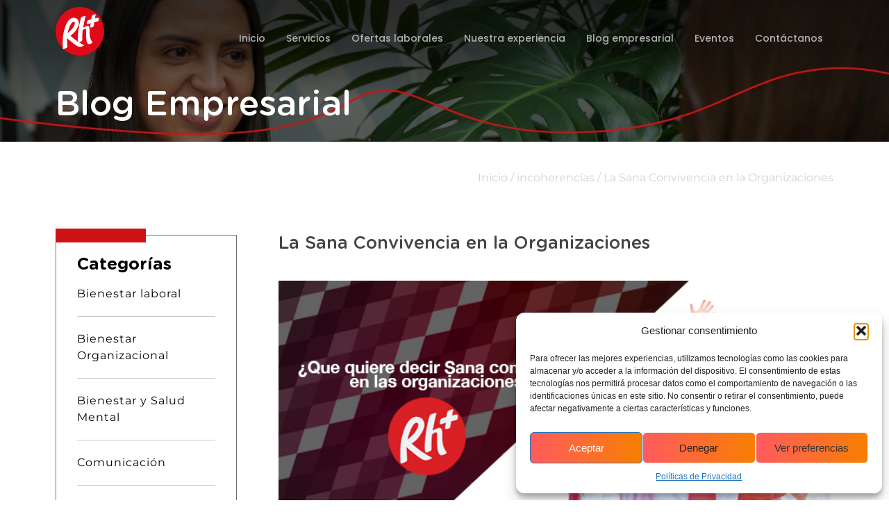

--- FILE ---
content_type: text/html; charset=UTF-8
request_url: https://rhpositivo.net/la-sana-convivencia-en-la-organizaciones/
body_size: 38323
content:
<!doctype html>
<html lang="es">
<head>
	<meta charset="UTF-8">
	<meta name="viewport" content="width=device-width, initial-scale=1">
	<link rel="profile" href="https://gmpg.org/xfn/11">
	<meta name='robots' content='index, follow, max-image-preview:large, max-snippet:-1, max-video-preview:-1'/>
	<style>img:is([sizes="auto" i], [sizes^="auto," i]) {contain-intrinsic-size:3000px 1500px}</style>
	<!-- Etiqueta de Google (gtag.js) modo de consentimiento dataLayer añadido por Site Kit -->
<script id="google_gtagjs-js-consent-mode-data-layer">window.dataLayer=window.dataLayer||[];function gtag(){dataLayer.push(arguments);}gtag('consent','default',{"ad_personalization":"denied","ad_storage":"denied","ad_user_data":"denied","analytics_storage":"denied","functionality_storage":"denied","security_storage":"denied","personalization_storage":"denied","region":["AT","BE","BG","CH","CY","CZ","DE","DK","EE","ES","FI","FR","GB","GR","HR","HU","IE","IS","IT","LI","LT","LU","LV","MT","NL","NO","PL","PT","RO","SE","SI","SK"],"wait_for_update":500});window._googlesitekitConsentCategoryMap={"statistics":["analytics_storage"],"marketing":["ad_storage","ad_user_data","ad_personalization"],"functional":["functionality_storage","security_storage"],"preferences":["personalization_storage"]};window._googlesitekitConsents={"ad_personalization":"denied","ad_storage":"denied","ad_user_data":"denied","analytics_storage":"denied","functionality_storage":"denied","security_storage":"denied","personalization_storage":"denied","region":["AT","BE","BG","CH","CY","CZ","DE","DK","EE","ES","FI","FR","GB","GR","HR","HU","IE","IS","IT","LI","LT","LU","LV","MT","NL","NO","PL","PT","RO","SE","SI","SK"],"wait_for_update":500};</script>
<!-- Fin de la etiqueta Google (gtag.js) modo de consentimiento dataLayer añadido por Site Kit -->

	<!-- This site is optimized with the Yoast SEO plugin v26.2 - https://yoast.com/wordpress/plugins/seo/ -->
	<title>La Sana Convivencia en la Organizaciones - RH+ Recurso Humano Positivo</title>
	<meta name="description" content="La sana convivencia laboral se convierte en responsabilidad de todos los involucrados, llámese empleado, empresa, contratista, proveedor, cliente, etc"/>
	<link rel="canonical" href="https://rhpositivo.net/la-sana-convivencia-en-la-organizaciones/"/>
	<meta property="og:locale" content="es_ES"/>
	<meta property="og:type" content="article"/>
	<meta property="og:title" content="La Sana Convivencia en la Organizaciones - RH+ Recurso Humano Positivo"/>
	<meta property="og:description" content="La sana convivencia laboral se convierte en responsabilidad de todos los involucrados, llámese empleado, empresa, contratista, proveedor, cliente, etc"/>
	<meta property="og:url" content="https://rhpositivo.net/la-sana-convivencia-en-la-organizaciones/"/>
	<meta property="og:site_name" content="RH+ Recurso Humano Positivo"/>
	<meta property="article:published_time" content="2015-04-06T11:00:40+00:00"/>
	<meta property="og:image" content="https://rhpositivo.net/wp-content/uploads/2015/04/articulo1.png"/>
	<meta property="og:image:width" content="710"/>
	<meta property="og:image:height" content="300"/>
	<meta property="og:image:type" content="image/png"/>
	<meta name="author" content="Doris Arango"/>
	<meta name="twitter:card" content="summary_large_image"/>
	<meta name="twitter:label1" content="Escrito por"/>
	<meta name="twitter:data1" content="Doris Arango"/>
	<meta name="twitter:label2" content="Tiempo de lectura"/>
	<meta name="twitter:data2" content="2 minutos"/>
	<script type="application/ld+json" class="yoast-schema-graph">{"@context":"https://schema.org","@graph":[{"@type":"Article","@id":"https://rhpositivo.net/la-sana-convivencia-en-la-organizaciones/#article","isPartOf":{"@id":"https://rhpositivo.net/la-sana-convivencia-en-la-organizaciones/"},"author":{"name":"Doris Arango","@id":"https://rhpositivo.net/#/schema/person/c8c5f2baf6538a4eb7affd21f7ac87ea"},"headline":"La Sana Convivencia en la Organizaciones","datePublished":"2015-04-06T11:00:40+00:00","mainEntityOfPage":{"@id":"https://rhpositivo.net/la-sana-convivencia-en-la-organizaciones/"},"wordCount":369,"commentCount":0,"publisher":{"@id":"https://rhpositivo.net/#organization"},"image":{"@id":"https://rhpositivo.net/la-sana-convivencia-en-la-organizaciones/#primaryimage"},"thumbnailUrl":"https://rhpositivo.net/wp-content/uploads/2015/04/articulo1.png","articleSection":["Factores psicosociales"],"inLanguage":"es","potentialAction":[{"@type":"CommentAction","name":"Comment","target":["https://rhpositivo.net/la-sana-convivencia-en-la-organizaciones/#respond"]}]},{"@type":"WebPage","@id":"https://rhpositivo.net/la-sana-convivencia-en-la-organizaciones/","url":"https://rhpositivo.net/la-sana-convivencia-en-la-organizaciones/","name":"La Sana Convivencia en la Organizaciones - RH+ Recurso Humano Positivo","isPartOf":{"@id":"https://rhpositivo.net/#website"},"primaryImageOfPage":{"@id":"https://rhpositivo.net/la-sana-convivencia-en-la-organizaciones/#primaryimage"},"image":{"@id":"https://rhpositivo.net/la-sana-convivencia-en-la-organizaciones/#primaryimage"},"thumbnailUrl":"https://rhpositivo.net/wp-content/uploads/2015/04/articulo1.png","datePublished":"2015-04-06T11:00:40+00:00","description":"La sana convivencia laboral se convierte en responsabilidad de todos los involucrados, llámese empleado, empresa, contratista, proveedor, cliente, etc","breadcrumb":{"@id":"https://rhpositivo.net/la-sana-convivencia-en-la-organizaciones/#breadcrumb"},"inLanguage":"es","potentialAction":[{"@type":"ReadAction","target":["https://rhpositivo.net/la-sana-convivencia-en-la-organizaciones/"]}]},{"@type":"ImageObject","inLanguage":"es","@id":"https://rhpositivo.net/la-sana-convivencia-en-la-organizaciones/#primaryimage","url":"https://rhpositivo.net/wp-content/uploads/2015/04/articulo1.png","contentUrl":"https://rhpositivo.net/wp-content/uploads/2015/04/articulo1.png","width":710,"height":300},{"@type":"BreadcrumbList","@id":"https://rhpositivo.net/la-sana-convivencia-en-la-organizaciones/#breadcrumb","itemListElement":[{"@type":"ListItem","position":1,"name":"Inicio","item":"https://rhpositivo.net/"},{"@type":"ListItem","position":2,"name":"incoherencias","item":"https://rhpositivo.net/etiqueta/incoherencias/"},{"@type":"ListItem","position":3,"name":"La Sana Convivencia en la Organizaciones"}]},{"@type":"WebSite","@id":"https://rhpositivo.net/#website","url":"https://rhpositivo.net/","name":"RH+ Recurso Humano Positivo","description":"Gestión del talento humano","publisher":{"@id":"https://rhpositivo.net/#organization"},"potentialAction":[{"@type":"SearchAction","target":{"@type":"EntryPoint","urlTemplate":"https://rhpositivo.net/?s={search_term_string}"},"query-input":{"@type":"PropertyValueSpecification","valueRequired":true,"valueName":"search_term_string"}}],"inLanguage":"es"},{"@type":"Organization","@id":"https://rhpositivo.net/#organization","name":"RH+ Recurso Humano Positivo","url":"https://rhpositivo.net/","logo":{"@type":"ImageObject","inLanguage":"es","@id":"https://rhpositivo.net/#/schema/logo/image/","url":"https://rhpositivo.net/wp-content/uploads/2023/04/cropped-Grupo-2330.png","contentUrl":"https://rhpositivo.net/wp-content/uploads/2023/04/cropped-Grupo-2330.png","width":70,"height":70,"caption":"RH+ Recurso Humano Positivo"},"image":{"@id":"https://rhpositivo.net/#/schema/logo/image/"}},{"@type":"Person","@id":"https://rhpositivo.net/#/schema/person/c8c5f2baf6538a4eb7affd21f7ac87ea","name":"Doris Arango","url":"https://rhpositivo.net/author/dorisarango/"}]}</script>
	<!-- / Yoast SEO plugin. -->


<link rel='dns-prefetch' href='//www.googletagmanager.com'/>
<link rel="alternate" type="application/rss+xml" title="RH+ Recurso Humano Positivo &raquo; Feed" href="https://rhpositivo.net/feed/"/>
<link rel="alternate" type="application/rss+xml" title="RH+ Recurso Humano Positivo &raquo; Feed de los comentarios" href="https://rhpositivo.net/comments/feed/"/>
<link rel="alternate" type="application/rss+xml" title="RH+ Recurso Humano Positivo &raquo; Comentario La Sana Convivencia en la Organizaciones del feed" href="https://rhpositivo.net/la-sana-convivencia-en-la-organizaciones/feed/"/>
<script>window._wpemojiSettings={"baseUrl":"https:\/\/s.w.org\/images\/core\/emoji\/16.0.1\/72x72\/","ext":".png","svgUrl":"https:\/\/s.w.org\/images\/core\/emoji\/16.0.1\/svg\/","svgExt":".svg","source":{"concatemoji":"https:\/\/rhpositivo.net\/wp-includes\/js\/wp-emoji-release.min.js?ver=6.8.3"}};!function(s,n){var o,i,e;function c(e){try{var t={supportTests:e,timestamp:(new Date).valueOf()};sessionStorage.setItem(o,JSON.stringify(t))}catch(e){}}function p(e,t,n){e.clearRect(0,0,e.canvas.width,e.canvas.height),e.fillText(t,0,0);var t=new Uint32Array(e.getImageData(0,0,e.canvas.width,e.canvas.height).data),a=(e.clearRect(0,0,e.canvas.width,e.canvas.height),e.fillText(n,0,0),new Uint32Array(e.getImageData(0,0,e.canvas.width,e.canvas.height).data));return t.every(function(e,t){return e===a[t]})}function u(e,t){e.clearRect(0,0,e.canvas.width,e.canvas.height),e.fillText(t,0,0);for(var n=e.getImageData(16,16,1,1),a=0;a<n.data.length;a++)if(0!==n.data[a])return!1;return!0}function f(e,t,n,a){switch(t){case"flag":return n(e,"\ud83c\udff3\ufe0f\u200d\u26a7\ufe0f","\ud83c\udff3\ufe0f\u200b\u26a7\ufe0f")?!1:!n(e,"\ud83c\udde8\ud83c\uddf6","\ud83c\udde8\u200b\ud83c\uddf6")&&!n(e,"\ud83c\udff4\udb40\udc67\udb40\udc62\udb40\udc65\udb40\udc6e\udb40\udc67\udb40\udc7f","\ud83c\udff4\u200b\udb40\udc67\u200b\udb40\udc62\u200b\udb40\udc65\u200b\udb40\udc6e\u200b\udb40\udc67\u200b\udb40\udc7f");case"emoji":return!a(e,"\ud83e\udedf")}return!1}function g(e,t,n,a){var r="undefined"!=typeof WorkerGlobalScope&&self instanceof WorkerGlobalScope?new OffscreenCanvas(300,150):s.createElement("canvas"),o=r.getContext("2d",{willReadFrequently:!0}),i=(o.textBaseline="top",o.font="600 32px Arial",{});return e.forEach(function(e){i[e]=t(o,e,n,a)}),i}function t(e){var t=s.createElement("script");t.src=e,t.defer=!0,s.head.appendChild(t)}"undefined"!=typeof Promise&&(o="wpEmojiSettingsSupports",i=["flag","emoji"],n.supports={everything:!0,everythingExceptFlag:!0},e=new Promise(function(e){s.addEventListener("DOMContentLoaded",e,{once:!0})}),new Promise(function(t){var n=function(){try{var e=JSON.parse(sessionStorage.getItem(o));if("object"==typeof e&&"number"==typeof e.timestamp&&(new Date).valueOf()<e.timestamp+604800&&"object"==typeof e.supportTests)return e.supportTests}catch(e){}return null}();if(!n){if("undefined"!=typeof Worker&&"undefined"!=typeof OffscreenCanvas&&"undefined"!=typeof URL&&URL.createObjectURL&&"undefined"!=typeof Blob)try{var e="postMessage("+g.toString()+"("+[JSON.stringify(i),f.toString(),p.toString(),u.toString()].join(",")+"));",a=new Blob([e],{type:"text/javascript"}),r=new Worker(URL.createObjectURL(a),{name:"wpTestEmojiSupports"});return void(r.onmessage=function(e){c(n=e.data),r.terminate(),t(n)})}catch(e){}c(n=g(i,f,p,u))}t(n)}).then(function(e){for(var t in e)n.supports[t]=e[t],n.supports.everything=n.supports.everything&&n.supports[t],"flag"!==t&&(n.supports.everythingExceptFlag=n.supports.everythingExceptFlag&&n.supports[t]);n.supports.everythingExceptFlag=n.supports.everythingExceptFlag&&!n.supports.flag,n.DOMReady=!1,n.readyCallback=function(){n.DOMReady=!0}}).then(function(){return e}).then(function(){var e;n.supports.everything||(n.readyCallback(),(e=n.source||{}).concatemoji?t(e.concatemoji):e.wpemoji&&e.twemoji&&(t(e.twemoji),t(e.wpemoji)))}))}((window,document),window._wpemojiSettings);</script>
<link rel='stylesheet' id='dce-animations-css' href='https://rhpositivo.net/wp-content/plugins/dynamic-content-for-elementor/assets/css/A.animations.css,qver=2.12.7.pagespeed.cf.lO7a0Ceh34.css' media='all'/>
<link rel='stylesheet' id='bdt-uikit-css' href='https://rhpositivo.net/wp-content/plugins/bdthemes-element-pack/assets/css/bdt-uikit.css?ver=3.7.2' media='all'/>
<link rel='stylesheet' id='element-pack-site-css' href='https://rhpositivo.net/wp-content/plugins/bdthemes-element-pack/assets/css/element-pack-site.css?ver=5.11.1' media='all'/>
<style id='wp-emoji-styles-inline-css'>img.wp-smiley,img.emoji{display:inline!important;border:none!important;box-shadow:none!important;height:1em!important;width:1em!important;margin:0 .07em!important;vertical-align:-.1em!important;background:none!important;padding:0!important}</style>
<link rel='stylesheet' id='wp-block-library-css' href='https://rhpositivo.net/wp-includes/css/dist/block-library/A.style.min.css,qver=6.8.3.pagespeed.cf.6w6iIy5A4f.css' media='all'/>
<style id='global-styles-inline-css'>:root{--wp--preset--aspect-ratio--square:1;--wp--preset--aspect-ratio--4-3: 4/3;--wp--preset--aspect-ratio--3-4: 3/4;--wp--preset--aspect-ratio--3-2: 3/2;--wp--preset--aspect-ratio--2-3: 2/3;--wp--preset--aspect-ratio--16-9: 16/9;--wp--preset--aspect-ratio--9-16: 9/16;--wp--preset--color--black:#000;--wp--preset--color--cyan-bluish-gray:#abb8c3;--wp--preset--color--white:#fff;--wp--preset--color--pale-pink:#f78da7;--wp--preset--color--vivid-red:#cf2e2e;--wp--preset--color--luminous-vivid-orange:#ff6900;--wp--preset--color--luminous-vivid-amber:#fcb900;--wp--preset--color--light-green-cyan:#7bdcb5;--wp--preset--color--vivid-green-cyan:#00d084;--wp--preset--color--pale-cyan-blue:#8ed1fc;--wp--preset--color--vivid-cyan-blue:#0693e3;--wp--preset--color--vivid-purple:#9b51e0;--wp--preset--gradient--vivid-cyan-blue-to-vivid-purple:linear-gradient(135deg,rgba(6,147,227,1) 0%,#9b51e0 100%);--wp--preset--gradient--light-green-cyan-to-vivid-green-cyan:linear-gradient(135deg,#7adcb4 0%,#00d082 100%);--wp--preset--gradient--luminous-vivid-amber-to-luminous-vivid-orange:linear-gradient(135deg,rgba(252,185,0,1) 0%,rgba(255,105,0,1) 100%);--wp--preset--gradient--luminous-vivid-orange-to-vivid-red:linear-gradient(135deg,rgba(255,105,0,1) 0%,#cf2e2e 100%);--wp--preset--gradient--very-light-gray-to-cyan-bluish-gray:linear-gradient(135deg,#eee 0%,#a9b8c3 100%);--wp--preset--gradient--cool-to-warm-spectrum:linear-gradient(135deg,#4aeadc 0%,#9778d1 20%,#cf2aba 40%,#ee2c82 60%,#fb6962 80%,#fef84c 100%);--wp--preset--gradient--blush-light-purple:linear-gradient(135deg,#ffceec 0%,#9896f0 100%);--wp--preset--gradient--blush-bordeaux:linear-gradient(135deg,#fecda5 0%,#fe2d2d 50%,#6b003e 100%);--wp--preset--gradient--luminous-dusk:linear-gradient(135deg,#ffcb70 0%,#c751c0 50%,#4158d0 100%);--wp--preset--gradient--pale-ocean:linear-gradient(135deg,#fff5cb 0%,#b6e3d4 50%,#33a7b5 100%);--wp--preset--gradient--electric-grass:linear-gradient(135deg,#caf880 0%,#71ce7e 100%);--wp--preset--gradient--midnight:linear-gradient(135deg,#020381 0%,#2874fc 100%);--wp--preset--font-size--small:13px;--wp--preset--font-size--medium:20px;--wp--preset--font-size--large:36px;--wp--preset--font-size--x-large:42px;--wp--preset--spacing--20:.44rem;--wp--preset--spacing--30:.67rem;--wp--preset--spacing--40:1rem;--wp--preset--spacing--50:1.5rem;--wp--preset--spacing--60:2.25rem;--wp--preset--spacing--70:3.38rem;--wp--preset--spacing--80:5.06rem;--wp--preset--shadow--natural:6px 6px 9px rgba(0,0,0,.2);--wp--preset--shadow--deep:12px 12px 50px rgba(0,0,0,.4);--wp--preset--shadow--sharp:6px 6px 0 rgba(0,0,0,.2);--wp--preset--shadow--outlined:6px 6px 0 -3px rgba(255,255,255,1) , 6px 6px rgba(0,0,0,1);--wp--preset--shadow--crisp:6px 6px 0 rgba(0,0,0,1)}:root{--wp--style--global--content-size:800px;--wp--style--global--wide-size:1200px}:where(body) {margin:0}.wp-site-blocks>.alignleft{float:left;margin-right:2em}.wp-site-blocks>.alignright{float:right;margin-left:2em}.wp-site-blocks>.aligncenter{justify-content:center;margin-left:auto;margin-right:auto}:where(.wp-site-blocks) > * {margin-block-start:24px;margin-block-end:0}:where(.wp-site-blocks) > :first-child {margin-block-start:0}:where(.wp-site-blocks) > :last-child {margin-block-end:0}:root{--wp--style--block-gap:24px}:root :where(.is-layout-flow) > :first-child{margin-block-start:0}:root :where(.is-layout-flow) > :last-child{margin-block-end:0}:root :where(.is-layout-flow) > *{margin-block-start:24px;margin-block-end:0}:root :where(.is-layout-constrained) > :first-child{margin-block-start:0}:root :where(.is-layout-constrained) > :last-child{margin-block-end:0}:root :where(.is-layout-constrained) > *{margin-block-start:24px;margin-block-end:0}:root :where(.is-layout-flex){gap:24px}:root :where(.is-layout-grid){gap:24px}.is-layout-flow>.alignleft{float:left;margin-inline-start:0;margin-inline-end:2em}.is-layout-flow>.alignright{float:right;margin-inline-start:2em;margin-inline-end:0}.is-layout-flow>.aligncenter{margin-left:auto!important;margin-right:auto!important}.is-layout-constrained>.alignleft{float:left;margin-inline-start:0;margin-inline-end:2em}.is-layout-constrained>.alignright{float:right;margin-inline-start:2em;margin-inline-end:0}.is-layout-constrained>.aligncenter{margin-left:auto!important;margin-right:auto!important}.is-layout-constrained > :where(:not(.alignleft):not(.alignright):not(.alignfull)){max-width:var(--wp--style--global--content-size);margin-left:auto!important;margin-right:auto!important}.is-layout-constrained>.alignwide{max-width:var(--wp--style--global--wide-size)}body .is-layout-flex{display:flex}.is-layout-flex{flex-wrap:wrap;align-items:center}.is-layout-flex > :is(*, div){margin:0}body .is-layout-grid{display:grid}.is-layout-grid > :is(*, div){margin:0}body{padding-top:0;padding-right:0;padding-bottom:0;padding-left:0}a:where(:not(.wp-element-button)){text-decoration:underline}:root :where(.wp-element-button, .wp-block-button__link){background-color:#32373c;border-width:0;color:#fff;font-family:inherit;font-size:inherit;line-height:inherit;padding: calc(0.667em + 2px) calc(1.333em + 2px);text-decoration:none}.has-black-color{color:var(--wp--preset--color--black)!important}.has-cyan-bluish-gray-color{color:var(--wp--preset--color--cyan-bluish-gray)!important}.has-white-color{color:var(--wp--preset--color--white)!important}.has-pale-pink-color{color:var(--wp--preset--color--pale-pink)!important}.has-vivid-red-color{color:var(--wp--preset--color--vivid-red)!important}.has-luminous-vivid-orange-color{color:var(--wp--preset--color--luminous-vivid-orange)!important}.has-luminous-vivid-amber-color{color:var(--wp--preset--color--luminous-vivid-amber)!important}.has-light-green-cyan-color{color:var(--wp--preset--color--light-green-cyan)!important}.has-vivid-green-cyan-color{color:var(--wp--preset--color--vivid-green-cyan)!important}.has-pale-cyan-blue-color{color:var(--wp--preset--color--pale-cyan-blue)!important}.has-vivid-cyan-blue-color{color:var(--wp--preset--color--vivid-cyan-blue)!important}.has-vivid-purple-color{color:var(--wp--preset--color--vivid-purple)!important}.has-black-background-color{background-color:var(--wp--preset--color--black)!important}.has-cyan-bluish-gray-background-color{background-color:var(--wp--preset--color--cyan-bluish-gray)!important}.has-white-background-color{background-color:var(--wp--preset--color--white)!important}.has-pale-pink-background-color{background-color:var(--wp--preset--color--pale-pink)!important}.has-vivid-red-background-color{background-color:var(--wp--preset--color--vivid-red)!important}.has-luminous-vivid-orange-background-color{background-color:var(--wp--preset--color--luminous-vivid-orange)!important}.has-luminous-vivid-amber-background-color{background-color:var(--wp--preset--color--luminous-vivid-amber)!important}.has-light-green-cyan-background-color{background-color:var(--wp--preset--color--light-green-cyan)!important}.has-vivid-green-cyan-background-color{background-color:var(--wp--preset--color--vivid-green-cyan)!important}.has-pale-cyan-blue-background-color{background-color:var(--wp--preset--color--pale-cyan-blue)!important}.has-vivid-cyan-blue-background-color{background-color:var(--wp--preset--color--vivid-cyan-blue)!important}.has-vivid-purple-background-color{background-color:var(--wp--preset--color--vivid-purple)!important}.has-black-border-color{border-color:var(--wp--preset--color--black)!important}.has-cyan-bluish-gray-border-color{border-color:var(--wp--preset--color--cyan-bluish-gray)!important}.has-white-border-color{border-color:var(--wp--preset--color--white)!important}.has-pale-pink-border-color{border-color:var(--wp--preset--color--pale-pink)!important}.has-vivid-red-border-color{border-color:var(--wp--preset--color--vivid-red)!important}.has-luminous-vivid-orange-border-color{border-color:var(--wp--preset--color--luminous-vivid-orange)!important}.has-luminous-vivid-amber-border-color{border-color:var(--wp--preset--color--luminous-vivid-amber)!important}.has-light-green-cyan-border-color{border-color:var(--wp--preset--color--light-green-cyan)!important}.has-vivid-green-cyan-border-color{border-color:var(--wp--preset--color--vivid-green-cyan)!important}.has-pale-cyan-blue-border-color{border-color:var(--wp--preset--color--pale-cyan-blue)!important}.has-vivid-cyan-blue-border-color{border-color:var(--wp--preset--color--vivid-cyan-blue)!important}.has-vivid-purple-border-color{border-color:var(--wp--preset--color--vivid-purple)!important}.has-vivid-cyan-blue-to-vivid-purple-gradient-background{background:var(--wp--preset--gradient--vivid-cyan-blue-to-vivid-purple)!important}.has-light-green-cyan-to-vivid-green-cyan-gradient-background{background:var(--wp--preset--gradient--light-green-cyan-to-vivid-green-cyan)!important}.has-luminous-vivid-amber-to-luminous-vivid-orange-gradient-background{background:var(--wp--preset--gradient--luminous-vivid-amber-to-luminous-vivid-orange)!important}.has-luminous-vivid-orange-to-vivid-red-gradient-background{background:var(--wp--preset--gradient--luminous-vivid-orange-to-vivid-red)!important}.has-very-light-gray-to-cyan-bluish-gray-gradient-background{background:var(--wp--preset--gradient--very-light-gray-to-cyan-bluish-gray)!important}.has-cool-to-warm-spectrum-gradient-background{background:var(--wp--preset--gradient--cool-to-warm-spectrum)!important}.has-blush-light-purple-gradient-background{background:var(--wp--preset--gradient--blush-light-purple)!important}.has-blush-bordeaux-gradient-background{background:var(--wp--preset--gradient--blush-bordeaux)!important}.has-luminous-dusk-gradient-background{background:var(--wp--preset--gradient--luminous-dusk)!important}.has-pale-ocean-gradient-background{background:var(--wp--preset--gradient--pale-ocean)!important}.has-electric-grass-gradient-background{background:var(--wp--preset--gradient--electric-grass)!important}.has-midnight-gradient-background{background:var(--wp--preset--gradient--midnight)!important}.has-small-font-size{font-size:var(--wp--preset--font-size--small)!important}.has-medium-font-size{font-size:var(--wp--preset--font-size--medium)!important}.has-large-font-size{font-size:var(--wp--preset--font-size--large)!important}.has-x-large-font-size{font-size:var(--wp--preset--font-size--x-large)!important}:root :where(.wp-block-pullquote){font-size:1.5em;line-height:1.6}</style>
<link rel='stylesheet' id='animate-css-css' href='https://rhpositivo.net/wp-content/plugins/popup-addon-for-ninja-forms/css/A.animations.css,qver=6.8.3.pagespeed.cf.JXiwNl-5UD.css' media='all'/>
<link rel='stylesheet' id='magnific-popup-css' href='https://rhpositivo.net/wp-content/plugins/popup-addon-for-ninja-forms/css/A.magnific-popup.css,qver=6.8.3.pagespeed.cf.XLQo-C-WDC.css' media='all'/>
<link rel='stylesheet' id='cmplz-general-css' href='https://rhpositivo.net/wp-content/plugins/complianz-gdpr/assets/css/A.cookieblocker.min.css,qver=1753819353.pagespeed.cf.17lsKxIh0N.css' media='all'/>
<link rel='stylesheet' id='hello-elementor-css' href='https://rhpositivo.net/wp-content/themes/hello-elementor/style.min.css,qver=3.3.0.pagespeed.ce.6urns7ghl5.css' media='all'/>
<link rel='stylesheet' id='hello-elementor-theme-style-css' href='https://rhpositivo.net/wp-content/themes/hello-elementor/A.theme.min.css,qver=3.3.0.pagespeed.cf.UZMEYiIBYR.css' media='all'/>
<link rel='stylesheet' id='hello-elementor-header-footer-css' href='https://rhpositivo.net/wp-content/themes/hello-elementor/A.header-footer.min.css,qver=3.3.0.pagespeed.cf.ud3q_OJlUO.css' media='all'/>
<link rel='stylesheet' id='jet-elements-css' href='https://rhpositivo.net/wp-content/plugins/jet-elements/assets/css/jet-elements.css?ver=2.6.15' media='all'/>
<link rel='stylesheet' id='jet-elements-skin-css' href='https://rhpositivo.net/wp-content/plugins/jet-elements/assets/css/A.jet-elements-skin.css,qver=2.6.15.pagespeed.cf.5t_4viLuSo.css' media='all'/>
<link rel='stylesheet' id='elementor-frontend-css' href='https://rhpositivo.net/wp-content/plugins/elementor/assets/css/A.frontend.min.css,qver=3.32.5.pagespeed.cf.O9CU2x7Wvn.css' media='all'/>
<link rel='stylesheet' id='elementor-post-7-css' href='https://rhpositivo.net/wp-content/uploads/elementor/css/A.post-7.css,qver=1766419161.pagespeed.cf.tXkAEQA37u.css' media='all'/>
<link rel='stylesheet' id='lae-animate-css' href='https://rhpositivo.net/wp-content/plugins/addons-for-elementor/assets/css/lib/A.animate.css,qver=8.8.pagespeed.cf.90jLaZa-Y2.css' media='all'/>
<link rel='stylesheet' id='lae-sliders-styles-css' href='https://rhpositivo.net/wp-content/plugins/addons-for-elementor/assets/css/lib/sliders.min.css?ver=8.8' media='all'/>
<link rel='stylesheet' id='lae-icomoon-styles-css' href='https://rhpositivo.net/wp-content/plugins/addons-for-elementor/assets/css/A.icomoon.css,qver=8.8.pagespeed.cf.8WGwbzcmJ9.css' media='all'/>
<link rel='stylesheet' id='lae-frontend-styles-css' href='https://rhpositivo.net/wp-content/plugins/addons-for-elementor/assets/css/A.lae-frontend.css,qver=8.8.pagespeed.cf.EswVCJA49o.css' media='all'/>
<link rel='stylesheet' id='lae-grid-styles-css' href='https://rhpositivo.net/wp-content/plugins/addons-for-elementor/assets/css/A.lae-grid.css,qver=8.8.pagespeed.cf.rn3CiP_a8Q.css' media='all'/>
<link rel='stylesheet' id='lae-widgets-styles-css' href='https://rhpositivo.net/wp-content/plugins/addons-for-elementor/assets/css/widgets/A.lae-widgets.min.css,qver=8.8.pagespeed.cf.PcSlXlnkZp.css' media='all'/>
<link rel='stylesheet' id='dashicons-css' href='https://rhpositivo.net/wp-includes/css/A.dashicons.min.css,qver=6.8.3.pagespeed.cf.DVmAQMtQdn.css' media='all'/>
<link rel='stylesheet' id='elementor-pro-css' href='https://rhpositivo.net/wp-content/plugins/elementor-pro/assets/css/A.frontend.min.css,qver=3.20.1.pagespeed.cf.3ekh5GhW3T.css' media='all'/>
<link rel='stylesheet' id='elementor-post-11-css' href='https://rhpositivo.net/wp-content/uploads/elementor/css/post-11.css?ver=1766419162' media='all'/>
<link rel='stylesheet' id='elementor-post-146-css' href='https://rhpositivo.net/wp-content/uploads/elementor/css/A.post-146.css,qver=1766419162.pagespeed.cf.RMbfvoalF7.css' media='all'/>
<link rel='stylesheet' id='elementor-post-1386-css' href='https://rhpositivo.net/wp-content/uploads/elementor/css/A.post-1386.css,qver=1766419162.pagespeed.cf.RKmxVQDk1m.css' media='all'/>
<link rel='stylesheet' id='fancybox-css' href='https://rhpositivo.net/wp-content/plugins/easy-fancybox/fancybox/1.5.4/A.jquery.fancybox.min.css,qver=6.8.3.pagespeed.cf.zdkk0kVwMG.css' media='screen'/>
<link rel='stylesheet' id='ecs-styles-css' href='https://rhpositivo.net/wp-content/plugins/ele-custom-skin/assets/css/A.ecs-style.css,qver=3.1.9.pagespeed.cf.N4mStwGgh-.css' media='all'/>
<link rel='stylesheet' id='elementor-post-1486-css' href='https://rhpositivo.net/wp-content/uploads/elementor/css/A.post-1486.css,qver=1682718415.pagespeed.cf.ftEbTIPkOS.css' media='all'/>
<link rel='stylesheet' id='elementor-post-1741-css' href='https://rhpositivo.net/wp-content/uploads/elementor/css/A.post-1741.css,qver=1682721986.pagespeed.cf.T5O2svBsVW.css' media='all'/>
<link rel='stylesheet' id='elementor-post-11493-css' href='https://rhpositivo.net/wp-content/uploads/elementor/css/A.post-11493.css,qver=1682717828.pagespeed.cf.keGZQZX1ST.css' media='all'/>
<link rel='stylesheet' id='elementor-post-11552-css' href='https://rhpositivo.net/wp-content/uploads/elementor/css/A.post-11552.css,qver=1682717090.pagespeed.cf.xRB5hQS4CZ.css' media='all'/>
<link rel='stylesheet' id='elementor-post-11932-css' href='https://rhpositivo.net/wp-content/uploads/elementor/css/A.post-11932.css,qver=1682702979.pagespeed.cf.8S4PWIyPB3.css' media='all'/>
<link rel='stylesheet' id='elementor-gf-local-poppins-css' href='https://rhpositivo.net/wp-content/uploads/elementor/google-fonts/css/A.poppins.css,qver=1749475038.pagespeed.cf.BpRba68UY8.css' media='all'/>
<link rel='stylesheet' id='elementor-gf-local-montserrat-css' href='https://rhpositivo.net/wp-content/uploads/elementor/google-fonts/css/A.montserrat.css,qver=1749475047.pagespeed.cf.t6kP_3YSVw.css' media='all'/>
<link rel='stylesheet' id='elementor-gf-local-rubik-css' href='https://rhpositivo.net/wp-content/uploads/elementor/google-fonts/css/A.rubik.css,qver=1749475055.pagespeed.cf.7fBj-zPfEL.css' media='all'/>
<script src="https://rhpositivo.net/wp-includes/js/jquery/jquery.min.js,qver=3.7.1.pagespeed.jm.PoWN7KAtLT.js" id="jquery-core-js"></script>
<script src="https://rhpositivo.net/wp-includes,_js,_jquery,_jquery-migrate.min.js,qver==3.4.1+wp-content,_plugins,_popup-addon-for-ninja-forms,_js,_magnific-popup.js,qver==6.8.3+wp-content,_plugins,_popup-addon-for-ninja-forms,_js,_nf-popups.js,qver==6.8.3.pagespeed.jc.AU8EyJ9aso.js"></script><script>eval(mod_pagespeed_VBSQFfAYzw);</script>
<script>eval(mod_pagespeed_EZNTsnWUVS);</script>
<script>eval(mod_pagespeed_9uZTSwB4xE);</script>
<script src="https://rhpositivo.net/wp-content/plugins/revslider/public/assets/js/rbtools.min.js,qver=6.6.18.pagespeed.jm.nlgdJMgyv4.js" async id="tp-tools-js"></script>
<script src="https://rhpositivo.net/wp-content/plugins/revslider/public/assets/js/rs6.min.js,qver=6.6.18.pagespeed.ce.Dk7h5Xz7Xt.js" async id="revmin-js"></script>

<!-- Fragmento de código de la etiqueta de Google (gtag.js) añadida por Site Kit -->
<!-- Fragmento de código de Google Analytics añadido por Site Kit -->
<script src="https://www.googletagmanager.com/gtag/js?id=G-V4HN61PZP8" id="google_gtagjs-js" async></script>
<script id="google_gtagjs-js-after">window.dataLayer=window.dataLayer||[];function gtag(){dataLayer.push(arguments);}gtag("set","linker",{"domains":["rhpositivo.net"]});gtag("js",new Date());gtag("set","developer_id.dZTNiMT",true);gtag("config","G-V4HN61PZP8");</script>
<script id="ecs_ajax_load-js-extra">var ecs_ajax_params={"ajaxurl":"https:\/\/rhpositivo.net\/wp-admin\/admin-ajax.php","posts":"{\"page\":0,\"name\":\"la-sana-convivencia-en-la-organizaciones\",\"error\":\"\",\"m\":\"\",\"p\":0,\"post_parent\":\"\",\"subpost\":\"\",\"subpost_id\":\"\",\"attachment\":\"\",\"attachment_id\":0,\"pagename\":\"\",\"page_id\":0,\"second\":\"\",\"minute\":\"\",\"hour\":\"\",\"day\":0,\"monthnum\":0,\"year\":0,\"w\":0,\"category_name\":\"\",\"tag\":\"\",\"cat\":\"\",\"tag_id\":\"\",\"author\":\"\",\"author_name\":\"\",\"feed\":\"\",\"tb\":\"\",\"paged\":0,\"meta_key\":\"\",\"meta_value\":\"\",\"preview\":\"\",\"s\":\"\",\"sentence\":\"\",\"title\":\"\",\"fields\":\"all\",\"menu_order\":\"\",\"embed\":\"\",\"category__in\":[],\"category__not_in\":[],\"category__and\":[],\"post__in\":[],\"post__not_in\":[],\"post_name__in\":[],\"tag__in\":[],\"tag__not_in\":[],\"tag__and\":[],\"tag_slug__in\":[],\"tag_slug__and\":[],\"post_parent__in\":[],\"post_parent__not_in\":[],\"author__in\":[],\"author__not_in\":[],\"search_columns\":[],\"ignore_sticky_posts\":false,\"suppress_filters\":false,\"cache_results\":true,\"update_post_term_cache\":true,\"update_menu_item_cache\":false,\"lazy_load_term_meta\":true,\"update_post_meta_cache\":true,\"post_type\":\"\",\"posts_per_page\":12,\"nopaging\":false,\"comments_per_page\":\"50\",\"no_found_rows\":false,\"order\":\"DESC\"}"};</script>
<script src="https://rhpositivo.net/wp-content/plugins/ele-custom-skin/assets/js/ecs_ajax_pagination.js,qver==3.1.9+ecs.js,qver==3.1.9.pagespeed.jc.WzGcJs2XRG.js"></script><script>eval(mod_pagespeed_oCpWca$$97);</script>
<script>eval(mod_pagespeed_UF3gavp03w);</script>
<link rel="https://api.w.org/" href="https://rhpositivo.net/wp-json/"/><link rel="alternate" title="JSON" type="application/json" href="https://rhpositivo.net/wp-json/wp/v2/posts/6137"/><link rel="EditURI" type="application/rsd+xml" title="RSD" href="https://rhpositivo.net/xmlrpc.php?rsd"/>
<meta name="generator" content="WordPress 6.8.3"/>
<link rel='shortlink' href='https://rhpositivo.net/?p=6137'/>
<link rel="alternate" title="oEmbed (JSON)" type="application/json+oembed" href="https://rhpositivo.net/wp-json/oembed/1.0/embed?url=https%3A%2F%2Frhpositivo.net%2Fla-sana-convivencia-en-la-organizaciones%2F"/>
<link rel="alternate" title="oEmbed (XML)" type="text/xml+oembed" href="https://rhpositivo.net/wp-json/oembed/1.0/embed?url=https%3A%2F%2Frhpositivo.net%2Fla-sana-convivencia-en-la-organizaciones%2F&#038;format=xml"/>
        <script type="text/javascript">(function(){window.lae_fs={can_use_premium_code:false};})();</script>
        <meta name="generator" content="Site Kit by Google 1.164.0"/><!-- HFCM by 99 Robots - Snippet # 1: Analytics G4 -->
<!-- Google tag (gtag.js) -->
<script async src="https://www.googletagmanager.com/gtag/js?id=G-V4HN61PZP8"></script>
<script>window.dataLayer=window.dataLayer||[];function gtag(){dataLayer.push(arguments);}gtag('js',new Date());gtag('config','G-V4HN61PZP8');</script>

<!-- /end HFCM by 99 Robots -->
<!-- HFCM by 99 Robots - Snippet # 3: ads conversion gads -->
<!-- Google tag (gtag.js) -->
<script async src="https://www.googletagmanager.com/gtag/js?id=AW-759186844"></script>
<script>window.dataLayer=window.dataLayer||[];function gtag(){dataLayer.push(arguments);}gtag('js',new Date());gtag('config','AW-759186844');</script>
<!-- /end HFCM by 99 Robots -->
<!-- HFCM by 99 Robots - Snippet # 6: hotjar -->
<!-- Hotjar Tracking Code for https://rhpositivo.net/ -->
<script>(function(h,o,t,j,a,r){h.hj=h.hj||function(){(h.hj.q=h.hj.q||[]).push(arguments)};h._hjSettings={hjid:5164604,hjsv:6};a=o.getElementsByTagName('head')[0];r=o.createElement('script');r.async=1;r.src=t+h._hjSettings.hjid+j+h._hjSettings.hjsv;a.appendChild(r);})(window,document,'https://static.hotjar.com/c/hotjar-','.js?sv=');</script>
<!-- /end HFCM by 99 Robots -->
			<style>.cmplz-hidden{display:none!important}</style><meta name="generator" content="Elementor 3.32.5; features: e_font_icon_svg, additional_custom_breakpoints; settings: css_print_method-external, google_font-enabled, font_display-auto">
			<style>.e-con.e-parent:nth-of-type(n+4):not(.e-lazyloaded):not(.e-no-lazyload),
				.e-con.e-parent:nth-of-type(n+4):not(.e-lazyloaded):not(.e-no-lazyload) * {background-image:none!important}@media screen and (max-height:1024px){.e-con.e-parent:nth-of-type(n+3):not(.e-lazyloaded):not(.e-no-lazyload),
					.e-con.e-parent:nth-of-type(n+3):not(.e-lazyloaded):not(.e-no-lazyload) * {background-image:none!important}}@media screen and (max-height:640px){.e-con.e-parent:nth-of-type(n+2):not(.e-lazyloaded):not(.e-no-lazyload),
					.e-con.e-parent:nth-of-type(n+2):not(.e-lazyloaded):not(.e-no-lazyload) * {background-image:none!important}}</style>
			
<!-- Fragmento de código de Google Tag Manager añadido por Site Kit -->
<script>(function(w,d,s,l,i){w[l]=w[l]||[];w[l].push({'gtm.start':new Date().getTime(),event:'gtm.js'});var f=d.getElementsByTagName(s)[0],j=d.createElement(s),dl=l!='dataLayer'?'&l='+l:'';j.async=true;j.src='https://www.googletagmanager.com/gtm.js?id='+i+dl;f.parentNode.insertBefore(j,f);})(window,document,'script','dataLayer','GTM-M3C45XQ9');</script>

<!-- Final del fragmento de código de Google Tag Manager añadido por Site Kit -->
<meta name="generator" content="Powered by Slider Revolution 6.6.18 - responsive, Mobile-Friendly Slider Plugin for WordPress with comfortable drag and drop interface."/>
<link rel="icon" href="https://rhpositivo.net/wp-content/uploads/2022/01/xcropped-favicon-rh-32x32.png.pagespeed.ic.A5k_iHhUu1.webp" sizes="32x32"/>
<link rel="icon" href="https://rhpositivo.net/wp-content/uploads/2022/01/cropped-favicon-rh-192x192.png.pagespeed.ce.OimLZ5RFRE.png" sizes="192x192"/>
<link rel="apple-touch-icon" href="https://rhpositivo.net/wp-content/uploads/2022/01/cropped-favicon-rh-180x180.png.pagespeed.ce.w_STVxxjYZ.png"/>
<meta name="msapplication-TileImage" content="https://rhpositivo.net/wp-content/uploads/2022/01/cropped-favicon-rh-270x270.png"/>
<script>function setREVStartSize(e){window.RSIW=window.RSIW===undefined?window.innerWidth:window.RSIW;window.RSIH=window.RSIH===undefined?window.innerHeight:window.RSIH;try{var pw=document.getElementById(e.c).parentNode.offsetWidth,newh;pw=pw===0||isNaN(pw)||(e.l=="fullwidth"||e.layout=="fullwidth")?window.RSIW:pw;e.tabw=e.tabw===undefined?0:parseInt(e.tabw);e.thumbw=e.thumbw===undefined?0:parseInt(e.thumbw);e.tabh=e.tabh===undefined?0:parseInt(e.tabh);e.thumbh=e.thumbh===undefined?0:parseInt(e.thumbh);e.tabhide=e.tabhide===undefined?0:parseInt(e.tabhide);e.thumbhide=e.thumbhide===undefined?0:parseInt(e.thumbhide);e.mh=e.mh===undefined||e.mh==""||e.mh==="auto"?0:parseInt(e.mh,0);if(e.layout==="fullscreen"||e.l==="fullscreen")newh=Math.max(e.mh,window.RSIH);else{e.gw=Array.isArray(e.gw)?e.gw:[e.gw];for(var i in e.rl)if(e.gw[i]===undefined||e.gw[i]===0)e.gw[i]=e.gw[i-1];e.gh=e.el===undefined||e.el===""||(Array.isArray(e.el)&&e.el.length==0)?e.gh:e.el;e.gh=Array.isArray(e.gh)?e.gh:[e.gh];for(var i in e.rl)if(e.gh[i]===undefined||e.gh[i]===0)e.gh[i]=e.gh[i-1];var nl=new Array(e.rl.length),ix=0,sl;e.tabw=e.tabhide>=pw?0:e.tabw;e.thumbw=e.thumbhide>=pw?0:e.thumbw;e.tabh=e.tabhide>=pw?0:e.tabh;e.thumbh=e.thumbhide>=pw?0:e.thumbh;for(var i in e.rl)nl[i]=e.rl[i]<window.RSIW?0:e.rl[i];sl=nl[0];for(var i in nl)if(sl>nl[i]&&nl[i]>0){sl=nl[i];ix=i;}var m=pw>(e.gw[ix]+e.tabw+e.thumbw)?1:(pw-(e.tabw+e.thumbw))/(e.gw[ix]);newh=(e.gh[ix]*m)+(e.tabh+e.thumbh);}var el=document.getElementById(e.c);if(el!==null&&el)el.style.height=newh+"px";el=document.getElementById(e.c+"_wrapper");if(el!==null&&el){el.style.height=newh+"px";el.style.display="block";}}catch(e){console.log("Failure at Presize of Slider:"+e)}};</script>
		<style id="wp-custom-css">.ninja-forms-req-symbol{display:none}.label-right{margin-bottom:0!important}.label-right a{color:#fff}.label-right .nf-error{position:relative!important;bottom:0!important}.label-right label::before{font-size:12px!important;left:-25px!important}select+div{display:none!important}.caja-servicios{transition:.3s all ease}.caja-servicios:hover{transform:scale(1.15)}.tabla-productos table tbody > tr:nth-child(2n+1) > td, table tbody > tr:nth-child(2n+1) > th {background-color:#eaf4dd}.tabla-productos table *{font-size:12px!important;border:0}table+p{display:none}.carrusel-productos::before{content:"";width:100%;height:100%;position:absolute;left:-30px;bottom:-30px;border-radius:50px;border:3px solid #51874b}.listo-contacto li{padding-left:25px!important}.listo-contacto i{position:absolute;left:0;top:5px}.listado li{align-items:start!important}.listado .elementor-icon-list-icon{margin-top:5px}article:not(:last-child) {border-bottom:1px solid #b2b2b2;padding-bottom:50px!important}.borde-post{border:1px solid #707070;padding:20px 30px 20px 30px;margin-bottom:50px!important}.borde-post::before{content:"";width:50%;height:20px;background:#cd1316;position:absolute;top:-10px;left:-1px}.borde-post h5{font-family:Gotham\ Rounded;font-size:24px;font-weight:700;color:#000}.borde-post ul{padding-left:0;list-style:none}.borde-post ul li{padding-bottom:20px}.borde-post ul li:not(:last-child){border-bottom:1px solid #c9c9c9;margin-bottom:20px}.borde-post ul li a{font-family:Montserrat;font-size:16px;font-weight:400;letter-spacing:1px;color:#000;transition:.3s all ease}.borde-post ul li a:hover{color:#cd1316}.fecha{background:#006598;padding:10px 20px;border-bottom-left-radius:20px;border-bottom-right-radius:20px}.fecha span{color:#fff;font-family:AvertaSTD;text-align:center}.fecha .dia{font-size:40px;font-weight:700;display:block;margin-bottom:-10px}.fecha .mes{font-size:20px;font-weight:200;text-transform:capitalize;display:block}@media (min-width:768px){.carrusel-productos{position:relative;left:30px}}@media (max-width:767px){.carrusel-productos{padding:10px}.carrusel-productos::before{width:90%;height:90%;left:0;bottom:0}.width-full .elementor-column{width:100%!important}}</style>
		</head>
<body class="wp-singular post-template-default single single-post postid-6137 single-format-standard wp-custom-logo wp-embed-responsive wp-theme-hello-elementor theme-default elementor-default elementor-kit-7 elementor-page-1386">

		<!-- Fragmento de código de Google Tag Manager (noscript) añadido por Site Kit -->
		<noscript>
			<iframe src="https://www.googletagmanager.com/ns.html?id=GTM-M3C45XQ9" height="0" width="0" style="display:none;visibility:hidden"></iframe>
		</noscript>
		<!-- Final del fragmento de código de Google Tag Manager (noscript) añadido por Site Kit -->
		
<a class="skip-link screen-reader-text" href="#content">Ir al contenido</a>

		<div data-elementor-type="header" data-elementor-id="11" class="elementor elementor-11 elementor-location-header" data-elementor-post-type="elementor_library">
					<section data-bdt-sticky="" class="bdt-sticky elementor-section elementor-top-section elementor-element elementor-element-ce230af elementor-section-content-middle header-fijo elementor-section-boxed elementor-section-height-default elementor-section-height-default" data-id="ce230af" data-element_type="section" data-settings="{&quot;jet_parallax_layout_list&quot;:[{&quot;jet_parallax_layout_image&quot;:{&quot;url&quot;:&quot;&quot;,&quot;id&quot;:&quot;&quot;,&quot;size&quot;:&quot;&quot;},&quot;_id&quot;:&quot;0f9946b&quot;,&quot;jet_parallax_layout_image_tablet&quot;:{&quot;url&quot;:&quot;&quot;,&quot;id&quot;:&quot;&quot;,&quot;size&quot;:&quot;&quot;},&quot;jet_parallax_layout_image_mobile&quot;:{&quot;url&quot;:&quot;&quot;,&quot;id&quot;:&quot;&quot;,&quot;size&quot;:&quot;&quot;},&quot;jet_parallax_layout_speed&quot;:{&quot;unit&quot;:&quot;%&quot;,&quot;size&quot;:50,&quot;sizes&quot;:[]},&quot;jet_parallax_layout_type&quot;:&quot;scroll&quot;,&quot;jet_parallax_layout_direction&quot;:null,&quot;jet_parallax_layout_fx_direction&quot;:null,&quot;jet_parallax_layout_z_index&quot;:&quot;&quot;,&quot;jet_parallax_layout_bg_x&quot;:50,&quot;jet_parallax_layout_bg_x_tablet&quot;:&quot;&quot;,&quot;jet_parallax_layout_bg_x_mobile&quot;:&quot;&quot;,&quot;jet_parallax_layout_bg_y&quot;:50,&quot;jet_parallax_layout_bg_y_tablet&quot;:&quot;&quot;,&quot;jet_parallax_layout_bg_y_mobile&quot;:&quot;&quot;,&quot;jet_parallax_layout_bg_size&quot;:&quot;auto&quot;,&quot;jet_parallax_layout_bg_size_tablet&quot;:&quot;&quot;,&quot;jet_parallax_layout_bg_size_mobile&quot;:&quot;&quot;,&quot;jet_parallax_layout_animation_prop&quot;:&quot;transform&quot;,&quot;jet_parallax_layout_on&quot;:[&quot;desktop&quot;,&quot;tablet&quot;]}]}">
						<div class="elementor-container elementor-column-gap-default">
					<div class="elementor-column elementor-col-50 elementor-top-column elementor-element elementor-element-6006731" data-id="6006731" data-element_type="column">
			<div class="elementor-widget-wrap elementor-element-populated">
						<div class="elementor-element elementor-element-3fdf0db elementor-widget elementor-widget-theme-site-logo elementor-widget-image" data-id="3fdf0db" data-element_type="widget" data-widget_type="theme-site-logo.default">
				<div class="elementor-widget-container">
											<a href="https://rhpositivo.net">
			<img src="[data-uri]" class="attachment-full size-full wp-image-15581" alt=""/>				</a>
											</div>
				</div>
					</div>
		</div>
				<div class="elementor-column elementor-col-50 elementor-top-column elementor-element elementor-element-3a27477" data-id="3a27477" data-element_type="column">
			<div class="elementor-widget-wrap elementor-element-populated">
						<div class="elementor-element elementor-element-ad9a816 elementor-nav-menu__align-end elementor-nav-menu--stretch menu-hover elementor-nav-menu--dropdown-tablet elementor-nav-menu__text-align-aside elementor-nav-menu--toggle elementor-nav-menu--burger elementor-widget elementor-widget-nav-menu" data-id="ad9a816" data-element_type="widget" data-settings="{&quot;full_width&quot;:&quot;stretch&quot;,&quot;layout&quot;:&quot;horizontal&quot;,&quot;submenu_icon&quot;:{&quot;value&quot;:&quot;&lt;svg class=\&quot;e-font-icon-svg e-fas-caret-down\&quot; viewBox=\&quot;0 0 320 512\&quot; xmlns=\&quot;http:\/\/www.w3.org\/2000\/svg\&quot;&gt;&lt;path d=\&quot;M31.3 192h257.3c17.8 0 26.7 21.5 14.1 34.1L174.1 354.8c-7.8 7.8-20.5 7.8-28.3 0L17.2 226.1C4.6 213.5 13.5 192 31.3 192z\&quot;&gt;&lt;\/path&gt;&lt;\/svg&gt;&quot;,&quot;library&quot;:&quot;fa-solid&quot;},&quot;toggle&quot;:&quot;burger&quot;}" data-widget_type="nav-menu.default">
				<div class="elementor-widget-container">
								<nav class="elementor-nav-menu--main elementor-nav-menu__container elementor-nav-menu--layout-horizontal e--pointer-none">
				<ul id="menu-1-ad9a816" class="elementor-nav-menu"><li class="menu-item menu-item-type-post_type menu-item-object-page menu-item-home menu-item-11760"><a href="https://rhpositivo.net/" class="elementor-item">Inicio</a></li>
<li class="menu-item menu-item-type-custom menu-item-object-custom menu-item-has-children menu-item-11761"><a href="https://rhpositivo.net/servicio/" class="elementor-item">Servicios</a>
<ul class="sub-menu elementor-nav-menu--dropdown">
	<li class="menu-item menu-item-type-post_type menu-item-object-servicio menu-item-14416"><a href="https://rhpositivo.net/servicio/seleccion-de-talentos/" class="elementor-sub-item">Selección de talentos</a></li>
	<li class="menu-item menu-item-type-post_type menu-item-object-servicio menu-item-11767"><a href="https://rhpositivo.net/servicio/gestion-de-riesgo-psicosocial/" class="elementor-sub-item">Gestión de riesgo Psicosocial</a></li>
	<li class="menu-item menu-item-type-custom menu-item-object-custom menu-item-20268"><a href="https://rhpositivo.net/servicio/gestion-del-talento-humano/" class="elementor-sub-item">Gestión del talento Humano</a></li>
	<li class="menu-item menu-item-type-post_type menu-item-object-servicio menu-item-11768"><a href="https://rhpositivo.net/servicio/gestion-del-clima-organizacional/" class="elementor-sub-item">Gestión del clima organizacional</a></li>
	<li class="menu-item menu-item-type-post_type menu-item-object-servicio menu-item-11764"><a href="https://rhpositivo.net/servicio/formacion-a-la-medida/" class="elementor-sub-item">Formación a la medida</a></li>
	<li class="menu-item menu-item-type-post_type menu-item-object-servicio menu-item-has-children menu-item-11765"><a href="https://rhpositivo.net/servicio/fortalecimiento-de-liderazgo/" class="elementor-sub-item">Fortalecimiento de Liderazgo</a>
	<ul class="sub-menu elementor-nav-menu--dropdown">
		<li class="menu-item menu-item-type-post_type menu-item-object-servicio menu-item-11766"><a href="https://rhpositivo.net/servicio/fortalecimiento-del-liderazgo-para-equipos-a-distancia/" class="elementor-sub-item">Fortalecimiento del liderazgo para equipos a distancia</a></li>
	</ul>
</li>
	<li class="menu-item menu-item-type-post_type menu-item-object-servicio menu-item-11763"><a href="https://rhpositivo.net/servicio/acompanamiento-en-implementacion-del-teletrabajo/" class="elementor-sub-item">Acompañamiento en implementación del teletrabajo</a></li>
	<li class="menu-item menu-item-type-post_type menu-item-object-servicio menu-item-11770"><a href="https://rhpositivo.net/servicio/servicios-por-arl/" class="elementor-sub-item">Servicios por ARL</a></li>
</ul>
</li>
<li class="menu-item menu-item-type-custom menu-item-object-custom menu-item-11771"><a href="https://rhpositivo.net/?post_type=ofertas" class="elementor-item">Ofertas laborales</a></li>
<li class="menu-item menu-item-type-post_type menu-item-object-page menu-item-11772"><a href="https://rhpositivo.net/nuestra-experiencia/" class="elementor-item">Nuestra experiencia</a></li>
<li class="menu-item menu-item-type-post_type menu-item-object-page current_page_parent menu-item-11773"><a href="https://rhpositivo.net/blog/" class="elementor-item">Blog empresarial</a></li>
<li class="menu-item menu-item-type-custom menu-item-object-custom menu-item-11889"><a href="https://rhpositivo.net/evento/" class="elementor-item">Eventos</a></li>
<li class="menu-item menu-item-type-post_type menu-item-object-page menu-item-11774"><a href="https://rhpositivo.net/contactanos/" class="elementor-item">Contáctanos</a></li>
</ul>			</nav>
					<div class="elementor-menu-toggle" role="button" tabindex="0" aria-label="Menu Toggle" aria-expanded="false">
			<svg aria-hidden="true" role="presentation" class="elementor-menu-toggle__icon--open e-font-icon-svg e-eicon-menu-bar" viewBox="0 0 1000 1000" xmlns="http://www.w3.org/2000/svg"><path d="M104 333H896C929 333 958 304 958 271S929 208 896 208H104C71 208 42 237 42 271S71 333 104 333ZM104 583H896C929 583 958 554 958 521S929 458 896 458H104C71 458 42 487 42 521S71 583 104 583ZM104 833H896C929 833 958 804 958 771S929 708 896 708H104C71 708 42 737 42 771S71 833 104 833Z"></path></svg><svg aria-hidden="true" role="presentation" class="elementor-menu-toggle__icon--close e-font-icon-svg e-eicon-close" viewBox="0 0 1000 1000" xmlns="http://www.w3.org/2000/svg"><path d="M742 167L500 408 258 167C246 154 233 150 217 150 196 150 179 158 167 167 154 179 150 196 150 212 150 229 154 242 171 254L408 500 167 742C138 771 138 800 167 829 196 858 225 858 254 829L496 587 738 829C750 842 767 846 783 846 800 846 817 842 829 829 842 817 846 804 846 783 846 767 842 750 829 737L588 500 833 258C863 229 863 200 833 171 804 137 775 137 742 167Z"></path></svg>			<span class="elementor-screen-only">Menu</span>
		</div>
					<nav class="elementor-nav-menu--dropdown elementor-nav-menu__container" aria-hidden="true">
				<ul id="menu-2-ad9a816" class="elementor-nav-menu"><li class="menu-item menu-item-type-post_type menu-item-object-page menu-item-home menu-item-11760"><a href="https://rhpositivo.net/" class="elementor-item" tabindex="-1">Inicio</a></li>
<li class="menu-item menu-item-type-custom menu-item-object-custom menu-item-has-children menu-item-11761"><a href="https://rhpositivo.net/servicio/" class="elementor-item" tabindex="-1">Servicios</a>
<ul class="sub-menu elementor-nav-menu--dropdown">
	<li class="menu-item menu-item-type-post_type menu-item-object-servicio menu-item-14416"><a href="https://rhpositivo.net/servicio/seleccion-de-talentos/" class="elementor-sub-item" tabindex="-1">Selección de talentos</a></li>
	<li class="menu-item menu-item-type-post_type menu-item-object-servicio menu-item-11767"><a href="https://rhpositivo.net/servicio/gestion-de-riesgo-psicosocial/" class="elementor-sub-item" tabindex="-1">Gestión de riesgo Psicosocial</a></li>
	<li class="menu-item menu-item-type-custom menu-item-object-custom menu-item-20268"><a href="https://rhpositivo.net/servicio/gestion-del-talento-humano/" class="elementor-sub-item" tabindex="-1">Gestión del talento Humano</a></li>
	<li class="menu-item menu-item-type-post_type menu-item-object-servicio menu-item-11768"><a href="https://rhpositivo.net/servicio/gestion-del-clima-organizacional/" class="elementor-sub-item" tabindex="-1">Gestión del clima organizacional</a></li>
	<li class="menu-item menu-item-type-post_type menu-item-object-servicio menu-item-11764"><a href="https://rhpositivo.net/servicio/formacion-a-la-medida/" class="elementor-sub-item" tabindex="-1">Formación a la medida</a></li>
	<li class="menu-item menu-item-type-post_type menu-item-object-servicio menu-item-has-children menu-item-11765"><a href="https://rhpositivo.net/servicio/fortalecimiento-de-liderazgo/" class="elementor-sub-item" tabindex="-1">Fortalecimiento de Liderazgo</a>
	<ul class="sub-menu elementor-nav-menu--dropdown">
		<li class="menu-item menu-item-type-post_type menu-item-object-servicio menu-item-11766"><a href="https://rhpositivo.net/servicio/fortalecimiento-del-liderazgo-para-equipos-a-distancia/" class="elementor-sub-item" tabindex="-1">Fortalecimiento del liderazgo para equipos a distancia</a></li>
	</ul>
</li>
	<li class="menu-item menu-item-type-post_type menu-item-object-servicio menu-item-11763"><a href="https://rhpositivo.net/servicio/acompanamiento-en-implementacion-del-teletrabajo/" class="elementor-sub-item" tabindex="-1">Acompañamiento en implementación del teletrabajo</a></li>
	<li class="menu-item menu-item-type-post_type menu-item-object-servicio menu-item-11770"><a href="https://rhpositivo.net/servicio/servicios-por-arl/" class="elementor-sub-item" tabindex="-1">Servicios por ARL</a></li>
</ul>
</li>
<li class="menu-item menu-item-type-custom menu-item-object-custom menu-item-11771"><a href="https://rhpositivo.net/?post_type=ofertas" class="elementor-item" tabindex="-1">Ofertas laborales</a></li>
<li class="menu-item menu-item-type-post_type menu-item-object-page menu-item-11772"><a href="https://rhpositivo.net/nuestra-experiencia/" class="elementor-item" tabindex="-1">Nuestra experiencia</a></li>
<li class="menu-item menu-item-type-post_type menu-item-object-page current_page_parent menu-item-11773"><a href="https://rhpositivo.net/blog/" class="elementor-item" tabindex="-1">Blog empresarial</a></li>
<li class="menu-item menu-item-type-custom menu-item-object-custom menu-item-11889"><a href="https://rhpositivo.net/evento/" class="elementor-item" tabindex="-1">Eventos</a></li>
<li class="menu-item menu-item-type-post_type menu-item-object-page menu-item-11774"><a href="https://rhpositivo.net/contactanos/" class="elementor-item" tabindex="-1">Contáctanos</a></li>
</ul>			</nav>
						</div>
				</div>
					</div>
		</div>
					</div>
		</section>
				</div>
				<div data-elementor-type="single-post" data-elementor-id="1386" class="elementor elementor-1386 elementor-location-single post-6137 post type-post status-publish format-standard has-post-thumbnail hentry category-factores-psicosociales" data-elementor-post-type="elementor_library">
					<section data-dce-background-color="#FFFFFF" data-dce-background-image-url="https://rhpositivo.net/wp-content/uploads/2021/11/banner-blog-2.jpg" class="elementor-section elementor-top-section elementor-element elementor-element-19d6b7e4 elementor-section-stretched elementor-section-boxed elementor-section-height-default elementor-section-height-default" data-id="19d6b7e4" data-element_type="section" data-settings="{&quot;stretch_section&quot;:&quot;section-stretched&quot;,&quot;background_background&quot;:&quot;classic&quot;,&quot;jet_parallax_layout_list&quot;:[{&quot;jet_parallax_layout_image&quot;:{&quot;url&quot;:&quot;&quot;,&quot;id&quot;:&quot;&quot;,&quot;size&quot;:&quot;&quot;},&quot;_id&quot;:&quot;d9a5245&quot;,&quot;jet_parallax_layout_image_tablet&quot;:{&quot;url&quot;:&quot;&quot;,&quot;id&quot;:&quot;&quot;,&quot;size&quot;:&quot;&quot;},&quot;jet_parallax_layout_image_mobile&quot;:{&quot;url&quot;:&quot;&quot;,&quot;id&quot;:&quot;&quot;,&quot;size&quot;:&quot;&quot;},&quot;jet_parallax_layout_speed&quot;:{&quot;unit&quot;:&quot;%&quot;,&quot;size&quot;:50,&quot;sizes&quot;:[]},&quot;jet_parallax_layout_type&quot;:&quot;scroll&quot;,&quot;jet_parallax_layout_direction&quot;:null,&quot;jet_parallax_layout_fx_direction&quot;:null,&quot;jet_parallax_layout_z_index&quot;:&quot;&quot;,&quot;jet_parallax_layout_bg_x&quot;:50,&quot;jet_parallax_layout_bg_x_tablet&quot;:&quot;&quot;,&quot;jet_parallax_layout_bg_x_mobile&quot;:&quot;&quot;,&quot;jet_parallax_layout_bg_y&quot;:50,&quot;jet_parallax_layout_bg_y_tablet&quot;:&quot;&quot;,&quot;jet_parallax_layout_bg_y_mobile&quot;:&quot;&quot;,&quot;jet_parallax_layout_bg_size&quot;:&quot;auto&quot;,&quot;jet_parallax_layout_bg_size_tablet&quot;:&quot;&quot;,&quot;jet_parallax_layout_bg_size_mobile&quot;:&quot;&quot;,&quot;jet_parallax_layout_animation_prop&quot;:&quot;transform&quot;,&quot;jet_parallax_layout_on&quot;:[&quot;desktop&quot;,&quot;tablet&quot;]}]}">
						<div class="elementor-container elementor-column-gap-default">
					<div class="elementor-column elementor-col-100 elementor-top-column elementor-element elementor-element-71bb408c" data-id="71bb408c" data-element_type="column">
			<div class="elementor-widget-wrap elementor-element-populated">
						<div class="elementor-element elementor-element-6cb88b31 elementor-widget elementor-widget-heading" data-id="6cb88b31" data-element_type="widget" data-widget_type="heading.default">
				<div class="elementor-widget-container">
					<h1 class="elementor-heading-title elementor-size-default">Blog Empresarial</h1>				</div>
				</div>
					</div>
		</div>
					</div>
		</section>
				<section class="elementor-section elementor-top-section elementor-element elementor-element-374ba00d elementor-section-boxed elementor-section-height-default elementor-section-height-default" data-id="374ba00d" data-element_type="section" data-settings="{&quot;jet_parallax_layout_list&quot;:[{&quot;jet_parallax_layout_image&quot;:{&quot;url&quot;:&quot;&quot;,&quot;id&quot;:&quot;&quot;,&quot;size&quot;:&quot;&quot;},&quot;_id&quot;:&quot;dd5eef3&quot;,&quot;jet_parallax_layout_image_tablet&quot;:{&quot;url&quot;:&quot;&quot;,&quot;id&quot;:&quot;&quot;,&quot;size&quot;:&quot;&quot;},&quot;jet_parallax_layout_image_mobile&quot;:{&quot;url&quot;:&quot;&quot;,&quot;id&quot;:&quot;&quot;,&quot;size&quot;:&quot;&quot;},&quot;jet_parallax_layout_speed&quot;:{&quot;unit&quot;:&quot;%&quot;,&quot;size&quot;:50,&quot;sizes&quot;:[]},&quot;jet_parallax_layout_type&quot;:&quot;scroll&quot;,&quot;jet_parallax_layout_direction&quot;:null,&quot;jet_parallax_layout_fx_direction&quot;:null,&quot;jet_parallax_layout_z_index&quot;:&quot;&quot;,&quot;jet_parallax_layout_bg_x&quot;:50,&quot;jet_parallax_layout_bg_x_tablet&quot;:&quot;&quot;,&quot;jet_parallax_layout_bg_x_mobile&quot;:&quot;&quot;,&quot;jet_parallax_layout_bg_y&quot;:50,&quot;jet_parallax_layout_bg_y_tablet&quot;:&quot;&quot;,&quot;jet_parallax_layout_bg_y_mobile&quot;:&quot;&quot;,&quot;jet_parallax_layout_bg_size&quot;:&quot;auto&quot;,&quot;jet_parallax_layout_bg_size_tablet&quot;:&quot;&quot;,&quot;jet_parallax_layout_bg_size_mobile&quot;:&quot;&quot;,&quot;jet_parallax_layout_animation_prop&quot;:&quot;transform&quot;,&quot;jet_parallax_layout_on&quot;:[&quot;desktop&quot;,&quot;tablet&quot;]}]}">
						<div class="elementor-container elementor-column-gap-default">
					<div class="elementor-column elementor-col-100 elementor-top-column elementor-element elementor-element-711c654" data-id="711c654" data-element_type="column">
			<div class="elementor-widget-wrap elementor-element-populated">
						<div class="elementor-element elementor-element-7d4eb7e3 elementor-align-right elementor-mobile-align-center elementor-widget elementor-widget-breadcrumbs" data-id="7d4eb7e3" data-element_type="widget" data-widget_type="breadcrumbs.default">
				<div class="elementor-widget-container">
					<p id="breadcrumbs"><span><span><a href="https://rhpositivo.net/">Inicio</a></span> / <span><a href="https://rhpositivo.net/etiqueta/incoherencias/">incoherencias</a></span> / <span class="breadcrumb_last" aria-current="page">La Sana Convivencia en la Organizaciones</span></span></p>				</div>
				</div>
					</div>
		</div>
					</div>
		</section>
				<section class="elementor-section elementor-top-section elementor-element elementor-element-d5ceb23 elementor-section-stretched elementor-reverse-mobile elementor-section-boxed elementor-section-height-default elementor-section-height-default" data-id="d5ceb23" data-element_type="section" data-settings="{&quot;stretch_section&quot;:&quot;section-stretched&quot;,&quot;jet_parallax_layout_list&quot;:[{&quot;jet_parallax_layout_image&quot;:{&quot;url&quot;:&quot;&quot;,&quot;id&quot;:&quot;&quot;,&quot;size&quot;:&quot;&quot;},&quot;_id&quot;:&quot;70bb230&quot;,&quot;jet_parallax_layout_image_tablet&quot;:{&quot;url&quot;:&quot;&quot;,&quot;id&quot;:&quot;&quot;,&quot;size&quot;:&quot;&quot;},&quot;jet_parallax_layout_image_mobile&quot;:{&quot;url&quot;:&quot;&quot;,&quot;id&quot;:&quot;&quot;,&quot;size&quot;:&quot;&quot;},&quot;jet_parallax_layout_speed&quot;:{&quot;unit&quot;:&quot;%&quot;,&quot;size&quot;:50,&quot;sizes&quot;:[]},&quot;jet_parallax_layout_type&quot;:&quot;scroll&quot;,&quot;jet_parallax_layout_direction&quot;:null,&quot;jet_parallax_layout_fx_direction&quot;:null,&quot;jet_parallax_layout_z_index&quot;:&quot;&quot;,&quot;jet_parallax_layout_bg_x&quot;:50,&quot;jet_parallax_layout_bg_x_tablet&quot;:&quot;&quot;,&quot;jet_parallax_layout_bg_x_mobile&quot;:&quot;&quot;,&quot;jet_parallax_layout_bg_y&quot;:50,&quot;jet_parallax_layout_bg_y_tablet&quot;:&quot;&quot;,&quot;jet_parallax_layout_bg_y_mobile&quot;:&quot;&quot;,&quot;jet_parallax_layout_bg_size&quot;:&quot;auto&quot;,&quot;jet_parallax_layout_bg_size_tablet&quot;:&quot;&quot;,&quot;jet_parallax_layout_bg_size_mobile&quot;:&quot;&quot;,&quot;jet_parallax_layout_animation_prop&quot;:&quot;transform&quot;,&quot;jet_parallax_layout_on&quot;:[&quot;desktop&quot;,&quot;tablet&quot;]}]}">
						<div class="elementor-container elementor-column-gap-no">
					<div class="elementor-column elementor-col-33 elementor-top-column elementor-element elementor-element-f60d466" data-id="f60d466" data-element_type="column">
			<div class="elementor-widget-wrap elementor-element-populated">
						<section class="elementor-section elementor-inner-section elementor-element elementor-element-70d8657 elementor-section-boxed elementor-section-height-default elementor-section-height-default" data-id="70d8657" data-element_type="section" data-settings="{&quot;jet_parallax_layout_list&quot;:[{&quot;jet_parallax_layout_image&quot;:{&quot;url&quot;:&quot;&quot;,&quot;id&quot;:&quot;&quot;,&quot;size&quot;:&quot;&quot;},&quot;_id&quot;:&quot;3befc06&quot;,&quot;jet_parallax_layout_image_tablet&quot;:{&quot;url&quot;:&quot;&quot;,&quot;id&quot;:&quot;&quot;,&quot;size&quot;:&quot;&quot;},&quot;jet_parallax_layout_image_mobile&quot;:{&quot;url&quot;:&quot;&quot;,&quot;id&quot;:&quot;&quot;,&quot;size&quot;:&quot;&quot;},&quot;jet_parallax_layout_speed&quot;:{&quot;unit&quot;:&quot;%&quot;,&quot;size&quot;:50,&quot;sizes&quot;:[]},&quot;jet_parallax_layout_type&quot;:&quot;scroll&quot;,&quot;jet_parallax_layout_direction&quot;:null,&quot;jet_parallax_layout_fx_direction&quot;:null,&quot;jet_parallax_layout_z_index&quot;:&quot;&quot;,&quot;jet_parallax_layout_bg_x&quot;:50,&quot;jet_parallax_layout_bg_x_tablet&quot;:&quot;&quot;,&quot;jet_parallax_layout_bg_x_mobile&quot;:&quot;&quot;,&quot;jet_parallax_layout_bg_y&quot;:50,&quot;jet_parallax_layout_bg_y_tablet&quot;:&quot;&quot;,&quot;jet_parallax_layout_bg_y_mobile&quot;:&quot;&quot;,&quot;jet_parallax_layout_bg_size&quot;:&quot;auto&quot;,&quot;jet_parallax_layout_bg_size_tablet&quot;:&quot;&quot;,&quot;jet_parallax_layout_bg_size_mobile&quot;:&quot;&quot;,&quot;jet_parallax_layout_animation_prop&quot;:&quot;transform&quot;,&quot;jet_parallax_layout_on&quot;:[&quot;desktop&quot;,&quot;tablet&quot;]}]}">
						<div class="elementor-container elementor-column-gap-default">
					<div class="elementor-column elementor-col-100 elementor-inner-column elementor-element elementor-element-047f3bb" data-id="047f3bb" data-element_type="column">
			<div class="elementor-widget-wrap elementor-element-populated">
						<div class="elementor-element elementor-element-d3a261c borde-post elementor-widget elementor-widget-wp-widget-categories" data-id="d3a261c" data-element_type="widget" data-widget_type="wp-widget-categories.default">
				<div class="elementor-widget-container">
					<h5>Categorías</h5>
			<ul>
					<li class="cat-item cat-item-528"><a href="https://rhpositivo.net/categoria/bienestar-laboral/">Bienestar laboral</a>
</li>
	<li class="cat-item cat-item-514"><a href="https://rhpositivo.net/categoria/bienestar-organizacional/">Bienestar Organizacional</a>
</li>
	<li class="cat-item cat-item-547"><a href="https://rhpositivo.net/categoria/bienestar-y-salud-mental/">Bienestar y Salud Mental</a>
</li>
	<li class="cat-item cat-item-61"><a href="https://rhpositivo.net/categoria/comunicacion/">Comunicación</a>
</li>
	<li class="cat-item cat-item-34"><a href="https://rhpositivo.net/categoria/crecimiento-personal/">Crecimiento personal</a>
</li>
	<li class="cat-item cat-item-37"><a href="https://rhpositivo.net/categoria/crecimiento-profesional/">Crecimiento profesional</a>
</li>
	<li class="cat-item cat-item-21"><a href="https://rhpositivo.net/categoria/cultura-organizacional/">Cultura organizacional</a>
</li>
	<li class="cat-item cat-item-553"><a href="https://rhpositivo.net/categoria/desarrollo-organizacional/">Desarrollo Organizacional</a>
</li>
	<li class="cat-item cat-item-58"><a href="https://rhpositivo.net/categoria/empresas-familiares/">Empresas familiares</a>
</li>
	<li class="cat-item cat-item-539"><a href="https://rhpositivo.net/categoria/estrategia-organizacional/">Estrategia Organizacional</a>
</li>
	<li class="cat-item cat-item-59"><a href="https://rhpositivo.net/categoria/factores-psicosociales/">Factores psicosociales</a>
</li>
	<li class="cat-item cat-item-26"><a href="https://rhpositivo.net/categoria/formacion/">Formación</a>
</li>
	<li class="cat-item cat-item-552"><a href="https://rhpositivo.net/categoria/futuro-del-trabajo/">Futuro del Trabajo</a>
</li>
	<li class="cat-item cat-item-499"><a href="https://rhpositivo.net/categoria/gamificacion/">Gamificación</a>
</li>
	<li class="cat-item cat-item-481"><a href="https://rhpositivo.net/categoria/gestion-del-talento-humano/">Gestión del talento Humano</a>
</li>
	<li class="cat-item cat-item-425"><a href="https://rhpositivo.net/categoria/gestion-humana/">Gestion Humana</a>
</li>
	<li class="cat-item cat-item-509"><a href="https://rhpositivo.net/categoria/gobierno-corporativo/">Gobierno Corporativo</a>
</li>
	<li class="cat-item cat-item-554"><a href="https://rhpositivo.net/categoria/innovacion-y-tecnologia/">Innovación y Tecnología</a>
</li>
	<li class="cat-item cat-item-444"><a href="https://rhpositivo.net/categoria/inteligencia-emocional/">Inteligencia emocional</a>
</li>
	<li class="cat-item cat-item-31"><a href="https://rhpositivo.net/categoria/liderazgo/">Liderazgo</a>
</li>
	<li class="cat-item cat-item-17"><a href="https://rhpositivo.net/categoria/normatividad/">Normatividad</a>
</li>
	<li class="cat-item cat-item-18"><a href="https://rhpositivo.net/categoria/organizaciones-positivas/">Organizaciones positivas</a>
</li>
	<li class="cat-item cat-item-343"><a href="https://rhpositivo.net/categoria/psicologia-organizacional/">Psicología Organizacional</a>
</li>
	<li class="cat-item cat-item-453"><a href="https://rhpositivo.net/categoria/riesgo-psicosocial/">Riesgo Psicosocial</a>
</li>
	<li class="cat-item cat-item-542"><a href="https://rhpositivo.net/categoria/riesgos-psicosociales/">Riesgos psicosociales</a>
</li>
	<li class="cat-item cat-item-516"><a href="https://rhpositivo.net/categoria/salud-mental-en-el-trabajo/">Salud Mental en el Trabajo</a>
</li>
	<li class="cat-item cat-item-62"><a href="https://rhpositivo.net/categoria/seguridad-y-salud-en-el-trabajo/">Seguridad y salud en el trabajo</a>
</li>
	<li class="cat-item cat-item-60"><a href="https://rhpositivo.net/categoria/seleccion-de-talentos/">Selección de talentos</a>
</li>
	<li class="cat-item cat-item-50"><a href="https://rhpositivo.net/categoria/servicio-desde-el-ser/">Servicio desde el ser</a>
</li>
	<li class="cat-item cat-item-515"><a href="https://rhpositivo.net/categoria/talento-humano/">Talento Humano</a>
</li>
	<li class="cat-item cat-item-538"><a href="https://rhpositivo.net/categoria/transformacion-organizacional/">Transformación organizacional</a>
</li>
	<li class="cat-item cat-item-1"><a href="https://rhpositivo.net/categoria/uncategorized/">Uncategorized</a>
</li>
			</ul>

							</div>
				</div>
				<div class="elementor-element elementor-element-71f5609 borde-post elementor-widget elementor-widget-wp-widget-recent-posts" data-id="71f5609" data-element_type="widget" data-widget_type="wp-widget-recent-posts.default">
				<div class="elementor-widget-container">
					
		
		<h5>Post Recientes</h5>
		<ul>
											<li>
					<a href="https://rhpositivo.net/del-miedo-a-la-oportunidad-como-la-ia-redefine-las-competencias-laborales/">Del miedo a la oportunidad: cómo la IA redefine las competencias laborales</a>
									</li>
											<li>
					<a href="https://rhpositivo.net/como-nace-la-cultura-organizacional-y-por-que-define-el-exito-de-una-empresa/">¿Cómo nace la cultura organizacional y por qué define el éxito de una empresa?</a>
									</li>
											<li>
					<a href="https://rhpositivo.net/psicologia-organizacional-estrategias-clave-para-mejorar-el-bienestar-laboral-y-la-productividad/">Psicología organizacional: estrategias clave para mejorar el bienestar laboral y la productividad</a>
									</li>
					</ul>

						</div>
				</div>
				<div class="elementor-element elementor-element-fc5bc91 borde-post elementor-widget elementor-widget-wp-widget-widget_tptn_pop" data-id="fc5bc91" data-element_type="widget" data-widget_type="wp-widget-widget_tptn_pop.default">
				<div class="elementor-widget-container">
					<h5>Los más leídos</h5><div class="tptn_posts  tptn_posts_widget tptn_posts_widget-wp-widget-widget_tptn_pop    tptn-text-only"><ul><li><span class="tptn_after_thumb"><a href="https://rhpositivo.net/importancia-de-la-comunicacion/" class="tptn_link"><span class="tptn_title">IMPORTANCIA DE LA COMUNICACIÓN</span></a></span></li><li><span class="tptn_after_thumb"><a href="https://rhpositivo.net/los-valores-humanos-en-el-ejercicio-profesional/" class="tptn_link"><span class="tptn_title">Los valores humanos en el ejercicio profesional</span></a></span></li><li><span class="tptn_after_thumb"><a href="https://rhpositivo.net/estrategias-innovadoras-de-intervencion/" class="tptn_link"><span class="tptn_title">Estrategias innovadoras de intervención</span></a></span></li></ul><div class="tptn_clear"></div></div>				</div>
				</div>
					</div>
		</div>
					</div>
		</section>
					</div>
		</div>
				<div class="elementor-column elementor-col-66 elementor-top-column elementor-element elementor-element-3fe6958" data-id="3fe6958" data-element_type="column">
			<div class="elementor-widget-wrap elementor-element-populated">
						<section class="elementor-section elementor-inner-section elementor-element elementor-element-51889e4 elementor-section-boxed elementor-section-height-default elementor-section-height-default" data-id="51889e4" data-element_type="section" data-settings="{&quot;jet_parallax_layout_list&quot;:[{&quot;jet_parallax_layout_image&quot;:{&quot;url&quot;:&quot;&quot;,&quot;id&quot;:&quot;&quot;,&quot;size&quot;:&quot;&quot;},&quot;_id&quot;:&quot;887dca9&quot;,&quot;jet_parallax_layout_image_tablet&quot;:{&quot;url&quot;:&quot;&quot;,&quot;id&quot;:&quot;&quot;,&quot;size&quot;:&quot;&quot;},&quot;jet_parallax_layout_image_mobile&quot;:{&quot;url&quot;:&quot;&quot;,&quot;id&quot;:&quot;&quot;,&quot;size&quot;:&quot;&quot;},&quot;jet_parallax_layout_speed&quot;:{&quot;unit&quot;:&quot;%&quot;,&quot;size&quot;:50,&quot;sizes&quot;:[]},&quot;jet_parallax_layout_type&quot;:&quot;scroll&quot;,&quot;jet_parallax_layout_direction&quot;:null,&quot;jet_parallax_layout_fx_direction&quot;:null,&quot;jet_parallax_layout_z_index&quot;:&quot;&quot;,&quot;jet_parallax_layout_bg_x&quot;:50,&quot;jet_parallax_layout_bg_x_tablet&quot;:&quot;&quot;,&quot;jet_parallax_layout_bg_x_mobile&quot;:&quot;&quot;,&quot;jet_parallax_layout_bg_y&quot;:50,&quot;jet_parallax_layout_bg_y_tablet&quot;:&quot;&quot;,&quot;jet_parallax_layout_bg_y_mobile&quot;:&quot;&quot;,&quot;jet_parallax_layout_bg_size&quot;:&quot;auto&quot;,&quot;jet_parallax_layout_bg_size_tablet&quot;:&quot;&quot;,&quot;jet_parallax_layout_bg_size_mobile&quot;:&quot;&quot;,&quot;jet_parallax_layout_animation_prop&quot;:&quot;transform&quot;,&quot;jet_parallax_layout_on&quot;:[&quot;desktop&quot;,&quot;tablet&quot;]}]}">
						<div class="elementor-container elementor-column-gap-default">
					<div class="elementor-column elementor-col-100 elementor-inner-column elementor-element elementor-element-88e717f" data-id="88e717f" data-element_type="column">
			<div class="elementor-widget-wrap elementor-element-populated">
						<div class="elementor-element elementor-element-8039790 elementor-widget elementor-widget-theme-post-title elementor-page-title elementor-widget-heading" data-id="8039790" data-element_type="widget" data-widget_type="theme-post-title.default">
				<div class="elementor-widget-container">
					<h1 class="elementor-heading-title elementor-size-default">La Sana Convivencia en la Organizaciones</h1>				</div>
				</div>
					</div>
		</div>
					</div>
		</section>
				<section class="elementor-section elementor-inner-section elementor-element elementor-element-24c1542 elementor-section-boxed elementor-section-height-default elementor-section-height-default" data-id="24c1542" data-element_type="section" data-settings="{&quot;jet_parallax_layout_list&quot;:[{&quot;jet_parallax_layout_image&quot;:{&quot;url&quot;:&quot;&quot;,&quot;id&quot;:&quot;&quot;,&quot;size&quot;:&quot;&quot;},&quot;_id&quot;:&quot;ff77bf5&quot;,&quot;jet_parallax_layout_image_tablet&quot;:{&quot;url&quot;:&quot;&quot;,&quot;id&quot;:&quot;&quot;,&quot;size&quot;:&quot;&quot;},&quot;jet_parallax_layout_image_mobile&quot;:{&quot;url&quot;:&quot;&quot;,&quot;id&quot;:&quot;&quot;,&quot;size&quot;:&quot;&quot;},&quot;jet_parallax_layout_speed&quot;:{&quot;unit&quot;:&quot;%&quot;,&quot;size&quot;:50,&quot;sizes&quot;:[]},&quot;jet_parallax_layout_type&quot;:&quot;scroll&quot;,&quot;jet_parallax_layout_direction&quot;:null,&quot;jet_parallax_layout_fx_direction&quot;:null,&quot;jet_parallax_layout_z_index&quot;:&quot;&quot;,&quot;jet_parallax_layout_bg_x&quot;:50,&quot;jet_parallax_layout_bg_x_tablet&quot;:&quot;&quot;,&quot;jet_parallax_layout_bg_x_mobile&quot;:&quot;&quot;,&quot;jet_parallax_layout_bg_y&quot;:50,&quot;jet_parallax_layout_bg_y_tablet&quot;:&quot;&quot;,&quot;jet_parallax_layout_bg_y_mobile&quot;:&quot;&quot;,&quot;jet_parallax_layout_bg_size&quot;:&quot;auto&quot;,&quot;jet_parallax_layout_bg_size_tablet&quot;:&quot;&quot;,&quot;jet_parallax_layout_bg_size_mobile&quot;:&quot;&quot;,&quot;jet_parallax_layout_animation_prop&quot;:&quot;transform&quot;,&quot;jet_parallax_layout_on&quot;:[&quot;desktop&quot;,&quot;tablet&quot;]}]}">
						<div class="elementor-container elementor-column-gap-default">
					<div class="elementor-column elementor-col-100 elementor-inner-column elementor-element elementor-element-eb7ffa8" data-id="eb7ffa8" data-element_type="column">
			<div class="elementor-widget-wrap elementor-element-populated">
						<div class="elementor-element elementor-element-36a8d34 dce_masking-none elementor-widget elementor-widget-image" data-id="36a8d34" data-element_type="widget" data-widget_type="image.default">
				<div class="elementor-widget-container">
															<img fetchpriority="high" width="710" height="300" src="https://rhpositivo.net/wp-content/uploads/2015/04/articulo1.png" class="attachment-full size-full wp-image-5720" alt="" srcset="https://rhpositivo.net/wp-content/uploads/2015/04/articulo1.png 710w, https://rhpositivo.net/wp-content/uploads/2015/04/articulo1-300x127.png 300w" sizes="(max-width: 710px) 100vw, 710px"/>															</div>
				</div>
					</div>
		</div>
					</div>
		</section>
				<section class="elementor-section elementor-inner-section elementor-element elementor-element-fe564f9 elementor-section-boxed elementor-section-height-default elementor-section-height-default" data-id="fe564f9" data-element_type="section" data-settings="{&quot;jet_parallax_layout_list&quot;:[{&quot;jet_parallax_layout_image&quot;:{&quot;url&quot;:&quot;&quot;,&quot;id&quot;:&quot;&quot;,&quot;size&quot;:&quot;&quot;},&quot;_id&quot;:&quot;29b6b07&quot;,&quot;jet_parallax_layout_image_tablet&quot;:{&quot;url&quot;:&quot;&quot;,&quot;id&quot;:&quot;&quot;,&quot;size&quot;:&quot;&quot;},&quot;jet_parallax_layout_image_mobile&quot;:{&quot;url&quot;:&quot;&quot;,&quot;id&quot;:&quot;&quot;,&quot;size&quot;:&quot;&quot;},&quot;jet_parallax_layout_speed&quot;:{&quot;unit&quot;:&quot;%&quot;,&quot;size&quot;:50,&quot;sizes&quot;:[]},&quot;jet_parallax_layout_type&quot;:&quot;scroll&quot;,&quot;jet_parallax_layout_direction&quot;:null,&quot;jet_parallax_layout_fx_direction&quot;:null,&quot;jet_parallax_layout_z_index&quot;:&quot;&quot;,&quot;jet_parallax_layout_bg_x&quot;:50,&quot;jet_parallax_layout_bg_x_tablet&quot;:&quot;&quot;,&quot;jet_parallax_layout_bg_x_mobile&quot;:&quot;&quot;,&quot;jet_parallax_layout_bg_y&quot;:50,&quot;jet_parallax_layout_bg_y_tablet&quot;:&quot;&quot;,&quot;jet_parallax_layout_bg_y_mobile&quot;:&quot;&quot;,&quot;jet_parallax_layout_bg_size&quot;:&quot;auto&quot;,&quot;jet_parallax_layout_bg_size_tablet&quot;:&quot;&quot;,&quot;jet_parallax_layout_bg_size_mobile&quot;:&quot;&quot;,&quot;jet_parallax_layout_animation_prop&quot;:&quot;transform&quot;,&quot;jet_parallax_layout_on&quot;:[&quot;desktop&quot;,&quot;tablet&quot;]}]}">
						<div class="elementor-container elementor-column-gap-default">
					<div class="elementor-column elementor-col-100 elementor-inner-column elementor-element elementor-element-b1f4cfe" data-id="b1f4cfe" data-element_type="column">
			<div class="elementor-widget-wrap elementor-element-populated">
						<div class="elementor-element elementor-element-a399991 elementor-mobile-align-center elementor-widget elementor-widget-post-info" data-id="a399991" data-element_type="widget" data-widget_type="post-info.default">
				<div class="elementor-widget-container">
							<ul class="elementor-icon-list-items elementor-post-info">
								<li class="elementor-icon-list-item elementor-repeater-item-77f7722" itemprop="datePublished">
													<span class="elementor-icon-list-text elementor-post-info__item elementor-post-info__item--type-date">
										<time>abril 6, 2015</time>					</span>
								</li>
				</ul>
						</div>
				</div>
				<div class="elementor-element elementor-element-558f064 elementor-mobile-align-center elementor-widget elementor-widget-post-info" data-id="558f064" data-element_type="widget" data-widget_type="post-info.default">
				<div class="elementor-widget-container">
							<ul class="elementor-icon-list-items elementor-post-info">
								<li class="elementor-icon-list-item elementor-repeater-item-77f7722" itemprop="author">
													<span class="elementor-icon-list-text elementor-post-info__item elementor-post-info__item--type-author">
							<span class="elementor-post-info__item-prefix">Por</span>
										Doris Arango					</span>
								</li>
				</ul>
						</div>
				</div>
				<div class="elementor-element elementor-element-d80f9ab elementor-widget elementor-widget-theme-post-content" data-id="d80f9ab" data-element_type="widget" data-widget_type="theme-post-content.default">
				<div class="elementor-widget-container">
					<p><strong>Por: Doris Arango V.</strong><br/>
<strong> Psicóloga especialista en Psicología Organizacional</strong><br/>
<strong> Coach en formación</strong></p>
<p><strong>¿Qué significa una sana convivencia en las organizaciones?</strong></p>
<p>El espacio laboral es aquel en el cual convergen muchas personas de naturaleza y culturas diferentes para allí ofrecer sus capacidades, aptitudes, actitudes y voluntades hacia el logro de unos objetivos comunes empresariales, pasando allí la mayor parte de su tiempo, en una convivencia “obligada”, mientras se pertenezca al mismo espacio.</p>
<p>De ahí que las relaciones interpersonales adquieran una alta relevancia, dado que estas impactan de manera positiva o negativa, la calidad de la convivencia laboral, del trabajo en equipo, de la satisfacción personal y el logro de resultados laborales de manera individual y colectiva.</p>
<p>Por lo tanto la sana convivencia laboral se convierte en responsabilidad de todos los involucrados, llámese empleado, empresa, contratista, proveedor, cliente, etc., para hacer aportes significativos desde su ser y su hacer, generar acciones de manera consistente que permitan fluidez, armonía y salud organizacional, entre las cuales podríamos nombrar algunas:</p>
<ul>
<li>Políticas, manuales y procedimientos claros, y conocidos por todos.</li>
<li>Programas de integración y Bienestar laboral.</li>
<li>Capacitación en crecimiento personal y en desarrollo de competencias.</li>
<li>Mediciones periódicas de clima laboral.</li>
<li>Programas que den cumplimiento a la legislación laboral vigente.</li>
<li>Pago oportuno de las obligaciones contractuales con los empleados.</li>
<li>Cuidar los buenos modales y la comunicación respetuosa.</li>
<li>Manejo confidencial de la información de la empresa.</li>
<li>Acato a reglamentos, procedimientos y lineamientos de la empresa</li>
<li>Compromiso personal para el logro de objetivos.</li>
<li>Mantener en orden el puesto de trabajo</li>
<li>Actuación e interacciones basadas en el respeto</li>
</ul>
<p>A manera de conclusión me remito al ser humano quien es el que da vida a la empresa, cuya naturaleza es social por esencia, ya que ninguna persona crece, ni vive completamente aislada del resto de la humanidad, por su salud y bienestar. Por lo tanto parte de cada uno aportar sus valores y mayor disposición para que la convivencia en su espacio laboral sea sana y contribuya con su desarrollo profesional y personal, y por su parte la empresa debe su estrategia por una sana convivencia organizacional.    	    	</p>
				</div>
				</div>
					</div>
		</div>
					</div>
		</section>
					</div>
		</div>
					</div>
		</section>
				</div>
				<div data-elementor-type="footer" data-elementor-id="146" class="elementor elementor-146 elementor-location-footer" data-elementor-post-type="elementor_library">
					<section data-dce-background-color="#F1EFEF" class="elementor-section elementor-top-section elementor-element elementor-element-7d305aa6 elementor-section-content-middle elementor-section-stretched elementor-section-boxed elementor-section-height-default elementor-section-height-default" data-id="7d305aa6" data-element_type="section" data-settings="{&quot;stretch_section&quot;:&quot;section-stretched&quot;,&quot;background_background&quot;:&quot;classic&quot;,&quot;jet_parallax_layout_list&quot;:[{&quot;jet_parallax_layout_image&quot;:{&quot;url&quot;:&quot;&quot;,&quot;id&quot;:&quot;&quot;,&quot;size&quot;:&quot;&quot;},&quot;_id&quot;:&quot;e0e7bab&quot;,&quot;jet_parallax_layout_image_tablet&quot;:{&quot;url&quot;:&quot;&quot;,&quot;id&quot;:&quot;&quot;,&quot;size&quot;:&quot;&quot;},&quot;jet_parallax_layout_image_mobile&quot;:{&quot;url&quot;:&quot;&quot;,&quot;id&quot;:&quot;&quot;,&quot;size&quot;:&quot;&quot;},&quot;jet_parallax_layout_speed&quot;:{&quot;unit&quot;:&quot;%&quot;,&quot;size&quot;:50,&quot;sizes&quot;:[]},&quot;jet_parallax_layout_type&quot;:&quot;scroll&quot;,&quot;jet_parallax_layout_direction&quot;:null,&quot;jet_parallax_layout_fx_direction&quot;:null,&quot;jet_parallax_layout_z_index&quot;:&quot;&quot;,&quot;jet_parallax_layout_bg_x&quot;:50,&quot;jet_parallax_layout_bg_x_tablet&quot;:&quot;&quot;,&quot;jet_parallax_layout_bg_x_mobile&quot;:&quot;&quot;,&quot;jet_parallax_layout_bg_y&quot;:50,&quot;jet_parallax_layout_bg_y_tablet&quot;:&quot;&quot;,&quot;jet_parallax_layout_bg_y_mobile&quot;:&quot;&quot;,&quot;jet_parallax_layout_bg_size&quot;:&quot;auto&quot;,&quot;jet_parallax_layout_bg_size_tablet&quot;:&quot;&quot;,&quot;jet_parallax_layout_bg_size_mobile&quot;:&quot;&quot;,&quot;jet_parallax_layout_animation_prop&quot;:&quot;transform&quot;,&quot;jet_parallax_layout_on&quot;:[&quot;desktop&quot;,&quot;tablet&quot;]}],&quot;enabled_visibility&quot;:&quot;yes&quot;,&quot;dce_visibility_selected&quot;:&quot;hide&quot;}">
						<div class="elementor-container elementor-column-gap-default">
					<div class="elementor-column elementor-col-50 elementor-top-column elementor-element elementor-element-2718b4c6" data-id="2718b4c6" data-element_type="column">
			<div class="elementor-widget-wrap elementor-element-populated">
						<div class="elementor-element elementor-element-1710e5c dce_masking-none elementor-widget elementor-widget-image" data-id="1710e5c" data-element_type="widget" data-widget_type="image.default">
				<div class="elementor-widget-container">
															<img width="800" height="434" src="https://rhpositivo.net/wp-content/uploads/2021/10/Grupo-2335-1024x556.png.pagespeed.ce.XcMDA9suMH.png" class="attachment-large size-large wp-image-15609" alt="" srcset="https://rhpositivo.net/wp-content/uploads/2021/10/xGrupo-2335-1024x556.png.pagespeed.ic.nSuobrvtR_.webp 1024w, https://rhpositivo.net/wp-content/uploads/2021/10/xGrupo-2335-300x163.png.pagespeed.ic.TZEjZcZ59S.webp 300w, https://rhpositivo.net/wp-content/uploads/2021/10/xGrupo-2335-768x417.png.pagespeed.ic.5EO_c_AG52.webp 768w, https://rhpositivo.net/wp-content/uploads/2021/10/xGrupo-2335.png.pagespeed.ic.PAZvT6VEVi.webp 1067w" sizes="(max-width: 800px) 100vw, 800px"/>															</div>
				</div>
					</div>
		</div>
				<div class="elementor-column elementor-col-50 elementor-top-column elementor-element elementor-element-3cadb73b" data-id="3cadb73b" data-element_type="column">
			<div class="elementor-widget-wrap elementor-element-populated">
						<section class="elementor-section elementor-inner-section elementor-element elementor-element-731da64c elementor-section-boxed elementor-section-height-default elementor-section-height-default" data-id="731da64c" data-element_type="section" data-settings="{&quot;jet_parallax_layout_list&quot;:[{&quot;jet_parallax_layout_image&quot;:{&quot;url&quot;:&quot;&quot;,&quot;id&quot;:&quot;&quot;,&quot;size&quot;:&quot;&quot;},&quot;_id&quot;:&quot;f721bbc&quot;,&quot;jet_parallax_layout_image_tablet&quot;:{&quot;url&quot;:&quot;&quot;,&quot;id&quot;:&quot;&quot;,&quot;size&quot;:&quot;&quot;},&quot;jet_parallax_layout_image_mobile&quot;:{&quot;url&quot;:&quot;&quot;,&quot;id&quot;:&quot;&quot;,&quot;size&quot;:&quot;&quot;},&quot;jet_parallax_layout_speed&quot;:{&quot;unit&quot;:&quot;%&quot;,&quot;size&quot;:50,&quot;sizes&quot;:[]},&quot;jet_parallax_layout_type&quot;:&quot;scroll&quot;,&quot;jet_parallax_layout_direction&quot;:null,&quot;jet_parallax_layout_fx_direction&quot;:null,&quot;jet_parallax_layout_z_index&quot;:&quot;&quot;,&quot;jet_parallax_layout_bg_x&quot;:50,&quot;jet_parallax_layout_bg_x_tablet&quot;:&quot;&quot;,&quot;jet_parallax_layout_bg_x_mobile&quot;:&quot;&quot;,&quot;jet_parallax_layout_bg_y&quot;:50,&quot;jet_parallax_layout_bg_y_tablet&quot;:&quot;&quot;,&quot;jet_parallax_layout_bg_y_mobile&quot;:&quot;&quot;,&quot;jet_parallax_layout_bg_size&quot;:&quot;auto&quot;,&quot;jet_parallax_layout_bg_size_tablet&quot;:&quot;&quot;,&quot;jet_parallax_layout_bg_size_mobile&quot;:&quot;&quot;,&quot;jet_parallax_layout_animation_prop&quot;:&quot;transform&quot;,&quot;jet_parallax_layout_on&quot;:[&quot;desktop&quot;,&quot;tablet&quot;]}]}">
						<div class="elementor-container elementor-column-gap-default">
					<div class="elementor-column elementor-col-100 elementor-inner-column elementor-element elementor-element-4ef49fce" data-id="4ef49fce" data-element_type="column">
			<div class="elementor-widget-wrap elementor-element-populated">
						<div class="elementor-element elementor-element-b9aa548 elementor-widget elementor-widget-bdt-ninja-form" data-id="b9aa548" data-element_type="widget" data-widget_type="bdt-ninja-form.default">
				<div class="elementor-widget-container">
					<noscript class="ninja-forms-noscript-message">
	Aviso: Se requiere JavaScript para este contenido.</noscript>
<style>.nf-form-fields-required{display:none}.nf-form-content .nf-field-element .ninja-forms-field:not(select) {background-color:#fff;border-width:1px;border-style:solid;border-color:#cfcfcf;color:#1f130f;font-size:16px;font-family:Montserrat;font-weight:400}.nf-form-errors .nf-error-msg{font-size:12px!important;position:absolute;bottom:0;left:70px;!important                    }.nf-form-content .nf-error-wrap{font-size:12px!important;position:absolute;bottom:-20px;!important                    }.nf-form-content .nf-field-container.checkbox-container .nf-field-label label{color:#fff;font-size:12px;font-family:Poppins;font-weight:400}.nf-form-content .nf-field-container.submit-container .field-wrap{color:#fff}.nf-form-content .nf-field-container.submit-container .nf-field-label label{background-color:#d33;border-color:#d33;color:#fff}.nf-form-content .nf-field-container.submit-container .nf-field-element .ninja-forms-field{background-color:#d33;border-width:1px;border-style:solid;border-color:#d33;color:#fff;height:45px;width:200px;font-size:16px;margin:10px 0 0 0;padding:0;font-family:Montserrat;font-weight:400;border-radius:0}.nf-form-content .nf-field-container.submit-container .nf-field-element .ninja-forms-field:hover{background-color:#e00916;border-width:1px;border-style:solid;border-color:#e00916;color:#fff}.nf-form-content .nf-field-container.listselect-container .nf-field-element .ninja-forms-field{background-color:#fff;border-width:1px;border-style:solid;border-color:#cfcfcf;color:#1f130f;font-size:16px;font-family:Poppins;font-weight:400;border-radius:0}.nf-form-content .nf-field-container.listcountry-container .nf-field-element .ninja-forms-field{background-color:#fff;border-width:1px;border-style:solid;border-color:#cfcfcf;color:#948e8c;font-size:16px;font-family:Poppins;font-weight:400;border-radius:0}.nf-form-content .nf-field-container.file_upload-container .nf-field-label label{color:#fff;font-weight:400}.nf-form-content .nf-field-container.file_upload-container .nf-field-element .ninja-forms-field{background-color:transparent;border-width:1px;border-style:solid;border-color:#fff;color:#fff;width:150px;border-radius:0}.nf-form-content .nf-field-container.button-container .nf-field-label label{background-color:#d33;border-color:#d33;color:#fff}.nf-form-content .nf-field-container.button-container .nf-field-element .ninja-forms-field{background-color:#d33;border-color:#d33;color:#fff}.nf-form-content .nf-field-container.terms-container .nf-field-label label{color:#000}</style><style>.nf-form-content .nf-field-container #nf-field-39-wrap .nf-field-element .ninja-forms-field{min-width:100%;max-width:100%;height:50px;min-height:50px;max-height:100px}</style><div id="nf-form-2-cont" class="nf-form-cont" aria-live="polite" aria-labelledby="nf-form-title-2" aria-describedby="nf-form-errors-2" role="form">

    <div class="nf-loading-spinner"></div>

</div>
        <!-- That data is being printed as a workaround to page builders reordering the order of the scripts loaded-->
        <script>var formDisplay=1;var nfForms=nfForms||[];var form=[];form.id='2';form.settings={"objectType":"Form Setting","editActive":true,"title":"Contacto","show_title":0,"allow_public_link":0,"embed_form":"","clear_complete":1,"hide_complete":0,"default_label_pos":"hidden","wrapper_class":"","element_class":"","key":"","add_submit":0,"changeEmailErrorMsg":"Introduce una direcci\u00f3n de correo electr\u00f3nico v\u00e1lida.","changeDateErrorMsg":"\u00a1Introduce una fecha v\u00e1lida!","confirmFieldErrorMsg":"Estos campos deben coincidir.","fieldNumberNumMinError":"Error de n\u00famero m\u00ednimo","fieldNumberNumMaxError":"Error de n\u00famero m\u00e1ximo","fieldNumberIncrementBy":"Increm\u00e9ntalo por ","formErrorsCorrectErrors":"Corrige los errores antes de enviar este formulario.","validateRequiredField":"Esto es un campo obligatorio.","honeypotHoneypotError":"Error de Honeypot","fieldsMarkedRequired":"Los campos marcados con <span class=\"ninja-forms-req-symbol\">*<\/span> son obligatorios","currency":"","repeatable_fieldsets":"","unique_field_error":"Ya se ha enviado un formulario con este valor.","logged_in":false,"not_logged_in_msg":"","sub_limit_msg":"Has alcanzado el l\u00edmite de env\u00edos en el formulario.","calculations":[],"container_styles_show_advanced_css":0,"title_styles_show_advanced_css":0,"row_styles_show_advanced_css":0,"row-odd_styles_show_advanced_css":0,"success-msg_styles_show_advanced_css":0,"error_msg_styles_show_advanced_css":0,"formContentData":[{"order":1,"cells":[{"order":0,"fields":["nombre_completo_1643207472313"],"width":"100"}]},{"order":2,"cells":[{"order":0,"fields":["correo_electronico_1643207486985"],"width":50},{"order":1,"fields":["telefono_celular_1643207498089"],"width":50}]},{"order":3,"cells":[{"order":0,"fields":["dejanos_un_mensaje_1643207857438"],"width":"100"}]},{"order":4,"cells":[{"order":0,"fields":["acepto_las_politicas_de_tratamiento_de_datos_1655297991474"],"width":"100"}]},{"order":5,"cells":[{"order":0,"fields":["acepto_ofertas_y_promociones_en_mi_correo_electronico_1643207673576"],"width":"100"}]},{"order":6,"cells":[{"order":0,"fields":["enviar_1643207830177"],"width":"100"}]},{"order":7,"cells":[{"order":0,"fields":["recaptcha_1736789079952"],"width":"100"}]}],"drawerDisabled":false,"form_title_heading_level":"3","objectDomain":"restrictions","ninjaForms":"Ninja Forms","fieldTextareaRTEInsertLink":"Insertar enlace","fieldTextareaRTEInsertMedia":"Insertar medios","fieldTextareaRTESelectAFile":"Seleccione un archivo","formHoneypot":"Si eres un ser humano y est\u00e1s viendo este campo, por favor d\u00e9jalo vac\u00edo.","fileUploadOldCodeFileUploadInProgress":"Subida de archivo en curso.","fileUploadOldCodeFileUpload":"SUBIDA DE ARCHIVO","currencySymbol":"&#36;","thousands_sep":".","decimal_point":",","siteLocale":"es_ES","dateFormat":"m\/d\/Y","startOfWeek":"1","of":"de","previousMonth":"Mes anterior","nextMonth":"Pr\u00f3ximo mes","months":["Enero","Febrero","Marzo","Abril","Mayo","Junio","Julio","Agosto","Septiembre","Octubre","Noviembre","Diciembre"],"monthsShort":["Ene","Feb","Mar","Abr","Mayo","Jun","Jul","Ago","Sep","Oct","Nov","Dic"],"weekdays":["Domingo","Lunes","Martes","Mi\u00e9rcoles","Jueves","Viernes","S\u00e1bado"],"weekdaysShort":["Dom","Lun","Mar","Mi\u00e9","Jue","Vie","S\u00e1b"],"weekdaysMin":["Do","Lu","Ma","Mi","Ju","Vi","S\u00e1"],"recaptchaConsentMissing":"reCaptcha validation couldn&#039;t load.","recaptchaMissingCookie":"reCaptcha v3 validation couldn&#039;t load the cookie needed to submit the form.","recaptchaConsentEvent":"Accept reCaptcha cookies before sending the form.","currency_symbol":"","beforeForm":"","beforeFields":"","afterFields":"","afterForm":""};form.fields=[{"objectType":"Field","objectDomain":"fields","editActive":false,"order":1,"idAttribute":"id","type":"firstname","label":"Nombre completo","key":"nombre_completo_1643207472313","label_pos":"hidden","required":1,"default":"","placeholder":"Nombre completo*","container_class":"","element_class":"","admin_label":"","help_text":"","custom_name_attribute":"fname","personally_identifiable":1,"wrap_styles_border":"","wrap_styles_width":"","wrap_styles_margin":"","wrap_styles_padding":"","wrap_styles_float":"","wrap_styles_show_advanced_css":0,"label_styles_border":"","label_styles_width":"","label_styles_font-size":"","label_styles_margin":"","label_styles_padding":"","label_styles_float":"","label_styles_show_advanced_css":0,"element_styles_border":"","element_styles_width":"","element_styles_font-size":"","element_styles_margin":"","element_styles_padding":"","element_styles_float":"","element_styles_show_advanced_css":0,"cellcid":"c4483","value":"","drawerDisabled":false,"id":5,"beforeField":"","afterField":"","parentType":"firstname","element_templates":["firstname","input"],"old_classname":"","wrap_template":"wrap"},{"objectType":"Field","objectDomain":"fields","editActive":false,"order":2,"idAttribute":"id","type":"email","label":"Correo electr\u00f3nico","key":"correo_electronico_1643207486985","label_pos":"hidden","required":1,"default":"","placeholder":"Correo electr\u00f3nico*","container_class":"","element_class":"","admin_label":"","help_text":"","custom_name_attribute":"email","personally_identifiable":1,"wrap_styles_border":"","wrap_styles_width":"","wrap_styles_margin":"","wrap_styles_padding":"","wrap_styles_float":"","wrap_styles_show_advanced_css":0,"label_styles_border":"","label_styles_width":"","label_styles_font-size":"","label_styles_margin":"","label_styles_padding":"","label_styles_float":"","label_styles_show_advanced_css":0,"element_styles_border":"","element_styles_width":"","element_styles_font-size":"","element_styles_margin":"","element_styles_padding":"","element_styles_float":"","element_styles_show_advanced_css":0,"cellcid":"c4487","value":"","cellOrder":2,"drawerDisabled":false,"id":6,"beforeField":"","afterField":"","parentType":"email","element_templates":["email","input"],"old_classname":"","wrap_template":"wrap"},{"objectType":"Field","objectDomain":"fields","editActive":false,"order":3,"idAttribute":"id","type":"phone","label":"Tel\u00e9fono \/ Celular","key":"telefono_celular_1643207498089","label_pos":"hidden","required":1,"default":"","placeholder":"Tel\u00e9fono \/ Celular*","container_class":"","element_class":"","input_limit":"","input_limit_type":"characters","input_limit_msg":"Caracteres restantes","manual_key":false,"admin_label":"","help_text":"","mask":"","custom_mask":"","custom_name_attribute":"phone","personally_identifiable":1,"wrap_styles_border":"","wrap_styles_width":"","wrap_styles_margin":"","wrap_styles_padding":"","wrap_styles_float":"","wrap_styles_show_advanced_css":0,"label_styles_border":"","label_styles_width":"","label_styles_font-size":"","label_styles_margin":"","label_styles_padding":"","label_styles_float":"","label_styles_show_advanced_css":0,"element_styles_border":"","element_styles_width":"","element_styles_font-size":"","element_styles_margin":"","element_styles_padding":"","element_styles_float":"","element_styles_show_advanced_css":0,"cellcid":"c4489","value":"","cellOrder":1,"drawerDisabled":false,"id":7,"beforeField":"","afterField":"","parentType":"textbox","element_templates":["tel","textbox","input"],"old_classname":"","wrap_template":"wrap"},{"objectType":"Field","objectDomain":"fields","editActive":false,"order":4,"idAttribute":"id","label":"D\u00e9janos un mensaje","type":"textarea","key":"dejanos_un_mensaje_1643207857438","label_pos":"hidden","required":1,"default":"","placeholder":"D\u00e9janos un mensaje*","container_class":"","element_class":"","input_limit":"","input_limit_type":"characters","input_limit_msg":"Caracteres restantes","manual_key":false,"admin_label":"","help_text":"","textarea_rte":"","disable_rte_mobile":"","textarea_media":"","wrap_styles_border":"","wrap_styles_width":"","wrap_styles_margin":"","wrap_styles_padding":"","wrap_styles_float":"","wrap_styles_show_advanced_css":0,"label_styles_border":"","label_styles_width":"","label_styles_font-size":"","label_styles_margin":"","label_styles_padding":"","label_styles_float":"","label_styles_show_advanced_css":0,"element_styles_border":"","element_styles_width":"","element_styles_font-size":"","element_styles_margin":"","element_styles_padding":"","element_styles_float":"","element_styles_show_advanced_css":1,"cellcid":"c4492","value":"","drawerDisabled":false,"element_styles_advanced":"min-width: 100%;\nmax-width: 100%;\nheight: 50px;\nmin-height: 50px;\nmax-height: 100px;","id":39,"beforeField":"","afterField":"","parentType":"textarea","element_templates":["textarea","input"],"old_classname":"","wrap_template":"wrap"},{"objectType":"Field","objectDomain":"fields","editActive":false,"order":5,"idAttribute":"id","type":"checkbox","label":"Acepto las pol\u00edticas de tratamiento de datos","key":"acepto_las_politicas_de_tratamiento_de_datos_1655297991474","label_pos":"right","required":1,"container_class":"","element_class":"","manual_key":false,"admin_label":"","help_text":"","default_value":"unchecked","checked_value":"Marcado","unchecked_value":"Desmarcado","checked_calc_value":"","unchecked_calc_value":"","wrap_styles_border":"","wrap_styles_width":"","wrap_styles_margin":"","wrap_styles_padding":"","wrap_styles_float":"","wrap_styles_show_advanced_css":0,"label_styles_border":"","label_styles_width":"","label_styles_font-size":"","label_styles_margin":"","label_styles_padding":"","label_styles_float":"","label_styles_show_advanced_css":0,"element_styles_border":"","element_styles_width":"","element_styles_font-size":"","element_styles_margin":"","element_styles_padding":"","element_styles_float":"","element_styles_show_advanced_css":0,"cellcid":"c4495","cellOrder":1,"drawerDisabled":false,"id":9,"beforeField":"","afterField":"","value":"","parentType":"checkbox","element_templates":["checkbox","input"],"old_classname":"","wrap_template":"wrap"},{"objectType":"Field","objectDomain":"fields","editActive":false,"order":6,"idAttribute":"id","type":"checkbox","label":"Acepto ofertas y promociones en mi correo electr\u00f3nico.","key":"acepto_ofertas_y_promociones_en_mi_correo_electronico_1643207673576","label_pos":"right","required":false,"container_class":"","element_class":"","manual_key":false,"admin_label":"","help_text":"","default_value":"unchecked","checked_value":"Marcado","unchecked_value":"Desmarcado","checked_calc_value":"","unchecked_calc_value":"","wrap_styles_border":"","wrap_styles_width":"","wrap_styles_margin":"","wrap_styles_padding":"","wrap_styles_float":"","wrap_styles_show_advanced_css":0,"label_styles_border":"","label_styles_width":"","label_styles_font-size":"","label_styles_margin":"","label_styles_padding":"","label_styles_float":"","label_styles_show_advanced_css":0,"element_styles_border":"","element_styles_width":"","element_styles_font-size":"","element_styles_margin":"","element_styles_padding":"","element_styles_float":"","element_styles_show_advanced_css":0,"cellcid":"c4498","drawerDisabled":false,"id":53,"beforeField":"","afterField":"","value":"","parentType":"checkbox","element_templates":["checkbox","input"],"old_classname":"","wrap_template":"wrap"},{"objectType":"Field","objectDomain":"fields","editActive":false,"order":7,"idAttribute":"id","type":"submit","label":"Enviar","processing_label":"Procesando","container_class":"","element_class":"","key":"enviar_1643207830177","wrap_styles_show_advanced_css":0,"element_styles_show_advanced_css":0,"submit_element_hover_styles_show_advanced_css":0,"cellcid":"c4501","wrap_styles_border":"","wrap_styles_width":"","wrap_styles_margin":"","wrap_styles_padding":"","wrap_styles_float":"","element_styles_border":"","element_styles_width":"","element_styles_font-size":"","element_styles_margin":"","element_styles_padding":"","element_styles_float":"","submit_element_hover_styles_border":"","submit_element_hover_styles_width":"","submit_element_hover_styles_font-size":"","submit_element_hover_styles_margin":"","submit_element_hover_styles_padding":"","submit_element_hover_styles_float":"","drawerDisabled":false,"admin_label":"","id":11,"beforeField":"","afterField":"","value":"","label_pos":"hidden","parentType":"textbox","element_templates":["submit","button","input"],"old_classname":"","wrap_template":"wrap-no-label"},{"objectType":"Field","objectDomain":"fields","editActive":false,"order":8,"idAttribute":"id","label":"Recaptcha v2","type":"recaptcha","container_class":"","element_class":"","wrap_styles_border":"","wrap_styles_width":"","wrap_styles_margin":"","wrap_styles_padding":"","wrap_styles_float":"","wrap_styles_show_advanced_css":0,"label_styles_border":"","label_styles_width":"","label_styles_font-size":"","label_styles_margin":"","label_styles_padding":"","label_styles_float":"","label_styles_show_advanced_css":0,"size":"visible","key":"recaptcha_1736789079952","cellcid":"c5875","drawerDisabled":false,"id":120,"beforeField":"","afterField":"","value":"","label_pos":"hidden","parentType":"textbox","element_templates":["recaptcha","input"],"old_classname":"","wrap_template":"wrap","site_key":"6LeUerYqAAAAAI8NfAL7xVtEm47sndmIg0nLrpRI","theme":"light","lang":"es"}];nfForms.push(form);</script>
                <script id="nf-tmpl-cell" type="text/template">
            <nf-fields></nf-fields>
        </script>

        <script id="nf-tmpl-row" type="text/template">
            <nf-cells></nf-cells>
        </script>

        				</div>
				</div>
					</div>
		</div>
					</div>
		</section>
					</div>
		</div>
					</div>
		</section>
				<section data-dce-background-color="#F6F6F6" class="elementor-section elementor-top-section elementor-element elementor-element-19765c4 elementor-section-stretched elementor-section-boxed elementor-section-height-default elementor-section-height-default" data-id="19765c4" data-element_type="section" id="footer" data-settings="{&quot;stretch_section&quot;:&quot;section-stretched&quot;,&quot;jet_parallax_layout_list&quot;:[{&quot;jet_parallax_layout_image&quot;:{&quot;url&quot;:&quot;&quot;,&quot;id&quot;:&quot;&quot;,&quot;size&quot;:&quot;&quot;},&quot;_id&quot;:&quot;b7921da&quot;,&quot;jet_parallax_layout_image_tablet&quot;:{&quot;url&quot;:&quot;&quot;,&quot;id&quot;:&quot;&quot;,&quot;size&quot;:&quot;&quot;},&quot;jet_parallax_layout_image_mobile&quot;:{&quot;url&quot;:&quot;&quot;,&quot;id&quot;:&quot;&quot;,&quot;size&quot;:&quot;&quot;},&quot;jet_parallax_layout_speed&quot;:{&quot;unit&quot;:&quot;%&quot;,&quot;size&quot;:50,&quot;sizes&quot;:[]},&quot;jet_parallax_layout_type&quot;:&quot;scroll&quot;,&quot;jet_parallax_layout_direction&quot;:null,&quot;jet_parallax_layout_fx_direction&quot;:null,&quot;jet_parallax_layout_z_index&quot;:&quot;&quot;,&quot;jet_parallax_layout_bg_x&quot;:50,&quot;jet_parallax_layout_bg_x_tablet&quot;:&quot;&quot;,&quot;jet_parallax_layout_bg_x_mobile&quot;:&quot;&quot;,&quot;jet_parallax_layout_bg_y&quot;:50,&quot;jet_parallax_layout_bg_y_tablet&quot;:&quot;&quot;,&quot;jet_parallax_layout_bg_y_mobile&quot;:&quot;&quot;,&quot;jet_parallax_layout_bg_size&quot;:&quot;auto&quot;,&quot;jet_parallax_layout_bg_size_tablet&quot;:&quot;&quot;,&quot;jet_parallax_layout_bg_size_mobile&quot;:&quot;&quot;,&quot;jet_parallax_layout_animation_prop&quot;:&quot;transform&quot;,&quot;jet_parallax_layout_on&quot;:[&quot;desktop&quot;,&quot;tablet&quot;]}],&quot;background_background&quot;:&quot;classic&quot;}">
						<div class="elementor-container elementor-column-gap-default">
					<div class="elementor-column elementor-col-25 elementor-top-column elementor-element elementor-element-6cde64e" data-id="6cde64e" data-element_type="column">
			<div class="elementor-widget-wrap elementor-element-populated">
						<section class="elementor-section elementor-inner-section elementor-element elementor-element-3f9f6ad elementor-section-content-middle elementor-section-boxed elementor-section-height-default elementor-section-height-default" data-id="3f9f6ad" data-element_type="section" data-settings="{&quot;jet_parallax_layout_list&quot;:[{&quot;jet_parallax_layout_image&quot;:{&quot;url&quot;:&quot;&quot;,&quot;id&quot;:&quot;&quot;,&quot;size&quot;:&quot;&quot;},&quot;_id&quot;:&quot;cea1c58&quot;,&quot;jet_parallax_layout_image_tablet&quot;:{&quot;url&quot;:&quot;&quot;,&quot;id&quot;:&quot;&quot;,&quot;size&quot;:&quot;&quot;},&quot;jet_parallax_layout_image_mobile&quot;:{&quot;url&quot;:&quot;&quot;,&quot;id&quot;:&quot;&quot;,&quot;size&quot;:&quot;&quot;},&quot;jet_parallax_layout_speed&quot;:{&quot;unit&quot;:&quot;%&quot;,&quot;size&quot;:50,&quot;sizes&quot;:[]},&quot;jet_parallax_layout_type&quot;:&quot;scroll&quot;,&quot;jet_parallax_layout_direction&quot;:null,&quot;jet_parallax_layout_fx_direction&quot;:null,&quot;jet_parallax_layout_z_index&quot;:&quot;&quot;,&quot;jet_parallax_layout_bg_x&quot;:50,&quot;jet_parallax_layout_bg_x_tablet&quot;:&quot;&quot;,&quot;jet_parallax_layout_bg_x_mobile&quot;:&quot;&quot;,&quot;jet_parallax_layout_bg_y&quot;:50,&quot;jet_parallax_layout_bg_y_tablet&quot;:&quot;&quot;,&quot;jet_parallax_layout_bg_y_mobile&quot;:&quot;&quot;,&quot;jet_parallax_layout_bg_size&quot;:&quot;auto&quot;,&quot;jet_parallax_layout_bg_size_tablet&quot;:&quot;&quot;,&quot;jet_parallax_layout_bg_size_mobile&quot;:&quot;&quot;,&quot;jet_parallax_layout_animation_prop&quot;:&quot;transform&quot;,&quot;jet_parallax_layout_on&quot;:[&quot;desktop&quot;,&quot;tablet&quot;]}]}">
						<div class="elementor-container elementor-column-gap-default">
					<div class="elementor-column elementor-col-100 elementor-inner-column elementor-element elementor-element-6f0c7b4" data-id="6f0c7b4" data-element_type="column">
			<div class="elementor-widget-wrap elementor-element-populated">
						<div class="elementor-element elementor-element-b88e7ec dce_masking-none elementor-widget elementor-widget-image" data-id="b88e7ec" data-element_type="widget" data-widget_type="image.default">
				<div class="elementor-widget-container">
																<a href="https://rhpositivo.net/">
							<img loading="lazy" width="71" height="71" src="https://rhpositivo.net/wp-content/uploads/2021/10/logo-footer-rh.svg" class="attachment-full size-full wp-image-2738" alt="" srcset="https://rhpositivo.net/wp-content/uploads//2021/10/logo-footer-rh.svg 150w, https://rhpositivo.net/wp-content/uploads//2021/10/logo-footer-rh.svg 300w, https://rhpositivo.net/wp-content/uploads//2021/10/logo-footer-rh.svg 1024w, https://rhpositivo.net/wp-content/uploads//2021/10/logo-footer-rh.svg 71.248w" sizes="(max-width: 71px) 100vw, 71px"/>								</a>
															</div>
				</div>
				<div data-dce-advanced-background-color="#2DB742" class="elementor-element elementor-element-4ca6c78 elementor-widget__width-auto elementor-fixed elementor-view-default elementor-widget elementor-widget-icon" data-id="4ca6c78" data-element_type="widget" data-settings="{&quot;_position&quot;:&quot;fixed&quot;}" data-widget_type="icon.default">
				<div class="elementor-widget-container">
							<div class="elementor-icon-wrapper">
			<a class="elementor-icon" href="http://wa.me/573187756021" target="_blank" id="whatsapp-rh">
			<svg aria-hidden="true" class="e-font-icon-svg e-fab-whatsapp" viewBox="0 0 448 512" xmlns="http://www.w3.org/2000/svg"><path d="M380.9 97.1C339 55.1 283.2 32 223.9 32c-122.4 0-222 99.6-222 222 0 39.1 10.2 77.3 29.6 111L0 480l117.7-30.9c32.4 17.7 68.9 27 106.1 27h.1c122.3 0 224.1-99.6 224.1-222 0-59.3-25.2-115-67.1-157zm-157 341.6c-33.2 0-65.7-8.9-94-25.7l-6.7-4-69.8 18.3L72 359.2l-4.4-7c-18.5-29.4-28.2-63.3-28.2-98.2 0-101.7 82.8-184.5 184.6-184.5 49.3 0 95.6 19.2 130.4 54.1 34.8 34.9 56.2 81.2 56.1 130.5 0 101.8-84.9 184.6-186.6 184.6zm101.2-138.2c-5.5-2.8-32.8-16.2-37.9-18-5.1-1.9-8.8-2.8-12.5 2.8-3.7 5.6-14.3 18-17.6 21.8-3.2 3.7-6.5 4.2-12 1.4-32.6-16.3-54-29.1-75.5-66-5.7-9.8 5.7-9.1 16.3-30.3 1.8-3.7.9-6.9-.5-9.7-1.4-2.8-12.5-30.1-17.1-41.2-4.5-10.8-9.1-9.3-12.5-9.5-3.2-.2-6.9-.2-10.6-.2-3.7 0-9.7 1.4-14.8 6.9-5.1 5.6-19.4 19-19.4 46.3 0 27.3 19.9 53.7 22.6 57.4 2.8 3.7 39.1 59.7 94.8 83.8 35.2 15.2 49 16.5 66.6 13.9 10.7-1.6 32.8-13.4 37.4-26.4 4.6-13 4.6-24.1 3.2-26.4-1.3-2.5-5-3.9-10.5-6.6z"></path></svg>			</a>
		</div>
						</div>
				</div>
					</div>
		</div>
					</div>
		</section>
					</div>
		</div>
				<div class="elementor-column elementor-col-25 elementor-top-column elementor-element elementor-element-7169fa8" data-id="7169fa8" data-element_type="column">
			<div class="elementor-widget-wrap elementor-element-populated">
						<div class="elementor-element elementor-element-1716d2c lista-titulo elementor-icon-list--layout-traditional elementor-list-item-link-full_width elementor-widget elementor-widget-icon-list" data-id="1716d2c" data-element_type="widget" data-widget_type="icon-list.default">
				<div class="elementor-widget-container">
							<ul class="elementor-icon-list-items">
							<li class="elementor-icon-list-item">
											<a href="https://rhpositivo.net/politicas-de-privacidad/">

											<span class="elementor-icon-list-text">Política de tratamiento de datos</span>
											</a>
									</li>
								<li class="elementor-icon-list-item">
											<a href="https://rhpositivo.net/politica-para-la-prevencion-y-control-del-riesgo-integral-de-lavado-de-activos/">

											<span class="elementor-icon-list-text">Política prevención lavado de activos</span>
											</a>
									</li>
								<li class="elementor-icon-list-item">
											<a href="https://rhpositivo.net/mapa-del-sitio/">

											<span class="elementor-icon-list-text">Mapa del sitio</span>
											</a>
									</li>
								<li class="elementor-icon-list-item">
											<a href="https://rhpositivo.net/pqrs/">

											<span class="elementor-icon-list-text">PQRS</span>
											</a>
									</li>
						</ul>
						</div>
				</div>
					</div>
		</div>
				<div class="elementor-column elementor-col-25 elementor-top-column elementor-element elementor-element-b810b8f" data-id="b810b8f" data-element_type="column">
			<div class="elementor-widget-wrap elementor-element-populated">
						<div class="elementor-element elementor-element-64daa83 lista-titulo elementor-icon-list--layout-traditional elementor-list-item-link-full_width elementor-widget elementor-widget-icon-list" data-id="64daa83" data-element_type="widget" data-widget_type="icon-list.default">
				<div class="elementor-widget-container">
							<ul class="elementor-icon-list-items">
							<li class="elementor-icon-list-item">
											<span class="elementor-icon-list-icon">
							<svg aria-hidden="true" class="e-font-icon-svg e-fas-map-marker-alt" viewBox="0 0 384 512" xmlns="http://www.w3.org/2000/svg"><path d="M172.268 501.67C26.97 291.031 0 269.413 0 192 0 85.961 85.961 0 192 0s192 85.961 192 192c0 77.413-26.97 99.031-172.268 309.67-9.535 13.774-29.93 13.773-39.464 0zM192 272c44.183 0 80-35.817 80-80s-35.817-80-80-80-80 35.817-80 80 35.817 80 80 80z"></path></svg>						</span>
										<span class="elementor-icon-list-text">Calle 48 64 b 20 Medellín – Colombia</span>
									</li>
								<li class="elementor-icon-list-item">
											<a href="tel:6044446301">

												<span class="elementor-icon-list-icon">
							<svg aria-hidden="true" class="e-font-icon-svg e-fas-phone-alt" viewBox="0 0 512 512" xmlns="http://www.w3.org/2000/svg"><path d="M497.39 361.8l-112-48a24 24 0 0 0-28 6.9l-49.6 60.6A370.66 370.66 0 0 1 130.6 204.11l60.6-49.6a23.94 23.94 0 0 0 6.9-28l-48-112A24.16 24.16 0 0 0 122.6.61l-104 24A24 24 0 0 0 0 48c0 256.5 207.9 464 464 464a24 24 0 0 0 23.4-18.6l24-104a24.29 24.29 0 0 0-14.01-27.6z"></path></svg>						</span>
										<span class="elementor-icon-list-text">57 (604) 444 63 01</span>
											</a>
									</li>
						</ul>
						</div>
				</div>
					</div>
		</div>
				<div class="elementor-column elementor-col-25 elementor-top-column elementor-element elementor-element-40b1273" data-id="40b1273" data-element_type="column">
			<div class="elementor-widget-wrap elementor-element-populated">
						<div class="elementor-element elementor-element-0ff6c41 lista-titulo elementor-icon-list--layout-traditional elementor-list-item-link-full_width elementor-widget elementor-widget-icon-list" data-id="0ff6c41" data-element_type="widget" data-widget_type="icon-list.default">
				<div class="elementor-widget-container">
							<ul class="elementor-icon-list-items">
							<li class="elementor-icon-list-item">
											<a href="mailto:comercial@rhpositivo.net" target="_blank">

												<span class="elementor-icon-list-icon">
							<svg aria-hidden="true" class="e-font-icon-svg e-fas-envelope" viewBox="0 0 512 512" xmlns="http://www.w3.org/2000/svg"><path d="M502.3 190.8c3.9-3.1 9.7-.2 9.7 4.7V400c0 26.5-21.5 48-48 48H48c-26.5 0-48-21.5-48-48V195.6c0-5 5.7-7.8 9.7-4.7 22.4 17.4 52.1 39.5 154.1 113.6 21.1 15.4 56.7 47.8 92.2 47.6 35.7.3 72-32.8 92.3-47.6 102-74.1 131.6-96.3 154-113.7zM256 320c23.2.4 56.6-29.2 73.4-41.4 132.7-96.3 142.8-104.7 173.4-128.7 5.8-4.5 9.2-11.5 9.2-18.9v-19c0-26.5-21.5-48-48-48H48C21.5 64 0 85.5 0 112v19c0 7.4 3.4 14.3 9.2 18.9 30.6 23.9 40.7 32.4 173.4 128.7 16.8 12.2 50.2 41.8 73.4 41.4z"></path></svg>						</span>
										<span class="elementor-icon-list-text">comercial@rhpositivo.net</span>
											</a>
									</li>
						</ul>
						</div>
				</div>
				<div class="elementor-element elementor-element-dd5c968 elementor-icon-list--layout-inline elementor-align-left elementor-mobile-align-center elementor-list-item-link-full_width elementor-widget elementor-widget-icon-list" data-id="dd5c968" data-element_type="widget" id="redes-sociales" data-widget_type="icon-list.default">
				<div class="elementor-widget-container">
							<ul class="elementor-icon-list-items elementor-inline-items">
							<li class="elementor-icon-list-item elementor-inline-item">
											<a href="https://www.facebook.com/recursohumano.positivo" target="_blank">

												<span class="elementor-icon-list-icon">
							<svg aria-hidden="true" class="e-font-icon-svg e-fab-facebook" viewBox="0 0 512 512" xmlns="http://www.w3.org/2000/svg"><path d="M504 256C504 119 393 8 256 8S8 119 8 256c0 123.78 90.69 226.38 209.25 245V327.69h-63V256h63v-54.64c0-62.15 37-96.48 93.67-96.48 27.14 0 55.52 4.84 55.52 4.84v61h-31.28c-30.8 0-40.41 19.12-40.41 38.73V256h68.78l-11 71.69h-57.78V501C413.31 482.38 504 379.78 504 256z"></path></svg>						</span>
										<span class="elementor-icon-list-text"></span>
											</a>
									</li>
								<li class="elementor-icon-list-item elementor-inline-item">
											<a href="https://www.instagram.com/recursohumanopositivo/" target="_blank">

												<span class="elementor-icon-list-icon">
							<svg aria-hidden="true" class="e-font-icon-svg e-fab-instagram" viewBox="0 0 448 512" xmlns="http://www.w3.org/2000/svg"><path d="M224.1 141c-63.6 0-114.9 51.3-114.9 114.9s51.3 114.9 114.9 114.9S339 319.5 339 255.9 287.7 141 224.1 141zm0 189.6c-41.1 0-74.7-33.5-74.7-74.7s33.5-74.7 74.7-74.7 74.7 33.5 74.7 74.7-33.6 74.7-74.7 74.7zm146.4-194.3c0 14.9-12 26.8-26.8 26.8-14.9 0-26.8-12-26.8-26.8s12-26.8 26.8-26.8 26.8 12 26.8 26.8zm76.1 27.2c-1.7-35.9-9.9-67.7-36.2-93.9-26.2-26.2-58-34.4-93.9-36.2-37-2.1-147.9-2.1-184.9 0-35.8 1.7-67.6 9.9-93.9 36.1s-34.4 58-36.2 93.9c-2.1 37-2.1 147.9 0 184.9 1.7 35.9 9.9 67.7 36.2 93.9s58 34.4 93.9 36.2c37 2.1 147.9 2.1 184.9 0 35.9-1.7 67.7-9.9 93.9-36.2 26.2-26.2 34.4-58 36.2-93.9 2.1-37 2.1-147.8 0-184.8zM398.8 388c-7.8 19.6-22.9 34.7-42.6 42.6-29.5 11.7-99.5 9-132.1 9s-102.7 2.6-132.1-9c-19.6-7.8-34.7-22.9-42.6-42.6-11.7-29.5-9-99.5-9-132.1s-2.6-102.7 9-132.1c7.8-19.6 22.9-34.7 42.6-42.6 29.5-11.7 99.5-9 132.1-9s102.7-2.6 132.1 9c19.6 7.8 34.7 22.9 42.6 42.6 11.7 29.5 9 99.5 9 132.1s2.7 102.7-9 132.1z"></path></svg>						</span>
										<span class="elementor-icon-list-text"></span>
											</a>
									</li>
								<li class="elementor-icon-list-item elementor-inline-item">
											<a href="https://www.linkedin.com/company/rh-recurso-humano-positivo/" target="_blank">

												<span class="elementor-icon-list-icon">
							<svg aria-hidden="true" class="e-font-icon-svg e-fab-linkedin-in" viewBox="0 0 448 512" xmlns="http://www.w3.org/2000/svg"><path d="M100.28 448H7.4V148.9h92.88zM53.79 108.1C24.09 108.1 0 83.5 0 53.8a53.79 53.79 0 0 1 107.58 0c0 29.7-24.1 54.3-53.79 54.3zM447.9 448h-92.68V302.4c0-34.7-.7-79.2-48.29-79.2-48.29 0-55.69 37.7-55.69 76.7V448h-92.78V148.9h89.08v40.8h1.3c12.4-23.5 42.69-48.3 87.88-48.3 94 0 111.28 61.9 111.28 142.3V448z"></path></svg>						</span>
										<span class="elementor-icon-list-text"></span>
											</a>
									</li>
								<li class="elementor-icon-list-item elementor-inline-item">
											<a href="https://www.youtube.com/channel/UCJj_p4dBZfAWtUYP6ejv5Bw" target="_blank">

												<span class="elementor-icon-list-icon">
							<svg aria-hidden="true" class="e-font-icon-svg e-fab-youtube" viewBox="0 0 576 512" xmlns="http://www.w3.org/2000/svg"><path d="M549.655 124.083c-6.281-23.65-24.787-42.276-48.284-48.597C458.781 64 288 64 288 64S117.22 64 74.629 75.486c-23.497 6.322-42.003 24.947-48.284 48.597-11.412 42.867-11.412 132.305-11.412 132.305s0 89.438 11.412 132.305c6.281 23.65 24.787 41.5 48.284 47.821C117.22 448 288 448 288 448s170.78 0 213.371-11.486c23.497-6.321 42.003-24.171 48.284-47.821 11.412-42.867 11.412-132.305 11.412-132.305s0-89.438-11.412-132.305zm-317.51 213.508V175.185l142.739 81.205-142.739 81.201z"></path></svg>						</span>
										<span class="elementor-icon-list-text"></span>
											</a>
									</li>
						</ul>
						</div>
				</div>
					</div>
		</div>
					</div>
		</section>
				<section data-dce-background-color="#F6F6F6" class="elementor-section elementor-top-section elementor-element elementor-element-13997b8 elementor-section-stretched elementor-section-boxed elementor-section-height-default elementor-section-height-default" data-id="13997b8" data-element_type="section" data-settings="{&quot;stretch_section&quot;:&quot;section-stretched&quot;,&quot;jet_parallax_layout_list&quot;:[{&quot;jet_parallax_layout_image&quot;:{&quot;url&quot;:&quot;&quot;,&quot;id&quot;:&quot;&quot;,&quot;size&quot;:&quot;&quot;},&quot;_id&quot;:&quot;b1aaee9&quot;,&quot;jet_parallax_layout_image_tablet&quot;:{&quot;url&quot;:&quot;&quot;,&quot;id&quot;:&quot;&quot;,&quot;size&quot;:&quot;&quot;},&quot;jet_parallax_layout_image_mobile&quot;:{&quot;url&quot;:&quot;&quot;,&quot;id&quot;:&quot;&quot;,&quot;size&quot;:&quot;&quot;},&quot;jet_parallax_layout_speed&quot;:{&quot;unit&quot;:&quot;%&quot;,&quot;size&quot;:50,&quot;sizes&quot;:[]},&quot;jet_parallax_layout_type&quot;:&quot;scroll&quot;,&quot;jet_parallax_layout_direction&quot;:null,&quot;jet_parallax_layout_fx_direction&quot;:null,&quot;jet_parallax_layout_z_index&quot;:&quot;&quot;,&quot;jet_parallax_layout_bg_x&quot;:50,&quot;jet_parallax_layout_bg_x_tablet&quot;:&quot;&quot;,&quot;jet_parallax_layout_bg_x_mobile&quot;:&quot;&quot;,&quot;jet_parallax_layout_bg_y&quot;:50,&quot;jet_parallax_layout_bg_y_tablet&quot;:&quot;&quot;,&quot;jet_parallax_layout_bg_y_mobile&quot;:&quot;&quot;,&quot;jet_parallax_layout_bg_size&quot;:&quot;auto&quot;,&quot;jet_parallax_layout_bg_size_tablet&quot;:&quot;&quot;,&quot;jet_parallax_layout_bg_size_mobile&quot;:&quot;&quot;,&quot;jet_parallax_layout_animation_prop&quot;:&quot;transform&quot;,&quot;jet_parallax_layout_on&quot;:[&quot;desktop&quot;,&quot;tablet&quot;]}],&quot;background_background&quot;:&quot;classic&quot;}">
						<div class="elementor-container elementor-column-gap-default">
					<div class="elementor-column elementor-col-100 elementor-top-column elementor-element elementor-element-d0469f4" data-id="d0469f4" data-element_type="column">
			<div class="elementor-widget-wrap elementor-element-populated">
						<div class="elementor-element elementor-element-d6eee32 copyright elementor-widget elementor-widget-text-editor" data-id="d6eee32" data-element_type="widget" data-widget_type="text-editor.default">
				<div class="elementor-widget-container">
									<p>Copyright©2023 RH Positivo. Todos los derechos reservados.  </p>								</div>
				</div>
					</div>
		</div>
					</div>
		</section>
				</div>
		

		<script>window.RS_MODULES=window.RS_MODULES||{};window.RS_MODULES.modules=window.RS_MODULES.modules||{};window.RS_MODULES.waiting=window.RS_MODULES.waiting||[];window.RS_MODULES.defered=false;window.RS_MODULES.moduleWaiting=window.RS_MODULES.moduleWaiting||{};window.RS_MODULES.type='compiled';</script>
		<script type="speculationrules">
{"prefetch":[{"source":"document","where":{"and":[{"href_matches":"\/*"},{"not":{"href_matches":["\/wp-*.php","\/wp-admin\/*","\/wp-content\/uploads\/*","\/wp-content\/*","\/wp-content\/plugins\/*","\/wp-content\/themes\/hello-elementor\/*","\/*\\?(.+)"]}},{"not":{"selector_matches":"a[rel~=\"nofollow\"]"}},{"not":{"selector_matches":".no-prefetch, .no-prefetch a"}}]},"eagerness":"conservative"}]}
</script>
<!-- HFCM by 99 Robots - Snippet # 5: linkedin -->
<script type="text/javascript">_linkedin_partner_id="1259130";window._linkedin_data_partner_ids=window._linkedin_data_partner_ids||[];window._linkedin_data_partner_ids.push(_linkedin_partner_id);</script><script type="text/javascript">(function(l){if(!l){window.lintrk=function(a,b){window.lintrk.q.push([a,b])};window.lintrk.q=[]}var s=document.getElementsByTagName("script")[0];var b=document.createElement("script");b.type="text/javascript";b.async=true;b.src="https://snap.licdn.com/li.lms-analytics/insight.min.js";s.parentNode.insertBefore(b,s);})(window.lintrk);</script>
<noscript>
<img loading="lazy" height="1" width="1" style="display:none;" alt="" src="https://px.ads.linkedin.com/collect/?pid=1259130&fmt=gif"/>
</noscript>
<!-- /end HFCM by 99 Robots -->

<!-- Consent Management powered by Complianz | GDPR/CCPA Cookie Consent https://wordpress.org/plugins/complianz-gdpr -->
<div id="cmplz-cookiebanner-container"><div class="cmplz-cookiebanner cmplz-hidden banner-1 banner-a optin cmplz-bottom-right cmplz-categories-type-view-preferences" aria-modal="true" data-nosnippet="true" role="dialog" aria-live="polite" aria-labelledby="cmplz-header-1-optin" aria-describedby="cmplz-message-1-optin">
	<div class="cmplz-header">
		<div class="cmplz-logo"></div>
		<div class="cmplz-title" id="cmplz-header-1-optin">Gestionar consentimiento</div>
		<div class="cmplz-close" tabindex="0" role="button" aria-label="Cerrar ventana">
			<svg aria-hidden="true" focusable="false" data-prefix="fas" data-icon="times" class="svg-inline--fa fa-times fa-w-11" role="img" xmlns="http://www.w3.org/2000/svg" viewBox="0 0 352 512"><path fill="currentColor" d="M242.72 256l100.07-100.07c12.28-12.28 12.28-32.19 0-44.48l-22.24-22.24c-12.28-12.28-32.19-12.28-44.48 0L176 189.28 75.93 89.21c-12.28-12.28-32.19-12.28-44.48 0L9.21 111.45c-12.28 12.28-12.28 32.19 0 44.48L109.28 256 9.21 356.07c-12.28 12.28-12.28 32.19 0 44.48l22.24 22.24c12.28 12.28 32.2 12.28 44.48 0L176 322.72l100.07 100.07c12.28 12.28 32.2 12.28 44.48 0l22.24-22.24c12.28-12.28 12.28-32.19 0-44.48L242.72 256z"></path></svg>
		</div>
	</div>

	<div class="cmplz-divider cmplz-divider-header"></div>
	<div class="cmplz-body">
		<div class="cmplz-message" id="cmplz-message-1-optin">Para ofrecer las mejores experiencias, utilizamos tecnologías como las cookies para almacenar y/o acceder a la información del dispositivo. El consentimiento de estas tecnologías nos permitirá procesar datos como el comportamiento de navegación o las identificaciones únicas en este sitio. No consentir o retirar el consentimiento, puede afectar negativamente a ciertas características y funciones.</div>
		<!-- categories start -->
		<div class="cmplz-categories">
			<details class="cmplz-category cmplz-functional">
				<summary>
						<span class="cmplz-category-header">
							<span class="cmplz-category-title">Funcional</span>
							<span class='cmplz-always-active'>
								<span class="cmplz-banner-checkbox">
									<input type="checkbox" id="cmplz-functional-optin" data-category="cmplz_functional" class="cmplz-consent-checkbox cmplz-functional" size="40" value="1"/>
									<label class="cmplz-label" for="cmplz-functional-optin"><span class="screen-reader-text">Funcional</span></label>
								</span>
								Siempre activo							</span>
							<span class="cmplz-icon cmplz-open">
								<svg xmlns="http://www.w3.org/2000/svg" viewBox="0 0 448 512" height="18"><path d="M224 416c-8.188 0-16.38-3.125-22.62-9.375l-192-192c-12.5-12.5-12.5-32.75 0-45.25s32.75-12.5 45.25 0L224 338.8l169.4-169.4c12.5-12.5 32.75-12.5 45.25 0s12.5 32.75 0 45.25l-192 192C240.4 412.9 232.2 416 224 416z"/></svg>
							</span>
						</span>
				</summary>
				<div class="cmplz-description">
					<span class="cmplz-description-functional">El almacenamiento o acceso técnico es estrictamente necesario para el propósito legítimo de permitir el uso de un servicio específico explícitamente solicitado por el abonado o usuario, o con el único propósito de llevar a cabo la transmisión de una comunicación a través de una red de comunicaciones electrónicas.</span>
				</div>
			</details>

			<details class="cmplz-category cmplz-preferences">
				<summary>
						<span class="cmplz-category-header">
							<span class="cmplz-category-title">Preferencias</span>
							<span class="cmplz-banner-checkbox">
								<input type="checkbox" id="cmplz-preferences-optin" data-category="cmplz_preferences" class="cmplz-consent-checkbox cmplz-preferences" size="40" value="1"/>
								<label class="cmplz-label" for="cmplz-preferences-optin"><span class="screen-reader-text">Preferencias</span></label>
							</span>
							<span class="cmplz-icon cmplz-open">
								<svg xmlns="http://www.w3.org/2000/svg" viewBox="0 0 448 512" height="18"><path d="M224 416c-8.188 0-16.38-3.125-22.62-9.375l-192-192c-12.5-12.5-12.5-32.75 0-45.25s32.75-12.5 45.25 0L224 338.8l169.4-169.4c12.5-12.5 32.75-12.5 45.25 0s12.5 32.75 0 45.25l-192 192C240.4 412.9 232.2 416 224 416z"/></svg>
							</span>
						</span>
				</summary>
				<div class="cmplz-description">
					<span class="cmplz-description-preferences">El almacenamiento o acceso técnico es necesario para la finalidad legítima de almacenar preferencias no solicitadas por el abonado o usuario.</span>
				</div>
			</details>

			<details class="cmplz-category cmplz-statistics">
				<summary>
						<span class="cmplz-category-header">
							<span class="cmplz-category-title">Estadísticas</span>
							<span class="cmplz-banner-checkbox">
								<input type="checkbox" id="cmplz-statistics-optin" data-category="cmplz_statistics" class="cmplz-consent-checkbox cmplz-statistics" size="40" value="1"/>
								<label class="cmplz-label" for="cmplz-statistics-optin"><span class="screen-reader-text">Estadísticas</span></label>
							</span>
							<span class="cmplz-icon cmplz-open">
								<svg xmlns="http://www.w3.org/2000/svg" viewBox="0 0 448 512" height="18"><path d="M224 416c-8.188 0-16.38-3.125-22.62-9.375l-192-192c-12.5-12.5-12.5-32.75 0-45.25s32.75-12.5 45.25 0L224 338.8l169.4-169.4c12.5-12.5 32.75-12.5 45.25 0s12.5 32.75 0 45.25l-192 192C240.4 412.9 232.2 416 224 416z"/></svg>
							</span>
						</span>
				</summary>
				<div class="cmplz-description">
					<span class="cmplz-description-statistics">El almacenamiento o acceso técnico que es utilizado exclusivamente con fines estadísticos.</span>
					<span class="cmplz-description-statistics-anonymous">El almacenamiento o acceso técnico que se utiliza exclusivamente con fines estadísticos anónimos. Sin un requerimiento, el cumplimiento voluntario por parte de tu proveedor de servicios de Internet, o los registros adicionales de un tercero, la información almacenada o recuperada sólo para este propósito no se puede utilizar para identificarte.</span>
				</div>
			</details>
			<details class="cmplz-category cmplz-marketing">
				<summary>
						<span class="cmplz-category-header">
							<span class="cmplz-category-title">Marketing</span>
							<span class="cmplz-banner-checkbox">
								<input type="checkbox" id="cmplz-marketing-optin" data-category="cmplz_marketing" class="cmplz-consent-checkbox cmplz-marketing" size="40" value="1"/>
								<label class="cmplz-label" for="cmplz-marketing-optin"><span class="screen-reader-text">Marketing</span></label>
							</span>
							<span class="cmplz-icon cmplz-open">
								<svg xmlns="http://www.w3.org/2000/svg" viewBox="0 0 448 512" height="18"><path d="M224 416c-8.188 0-16.38-3.125-22.62-9.375l-192-192c-12.5-12.5-12.5-32.75 0-45.25s32.75-12.5 45.25 0L224 338.8l169.4-169.4c12.5-12.5 32.75-12.5 45.25 0s12.5 32.75 0 45.25l-192 192C240.4 412.9 232.2 416 224 416z"/></svg>
							</span>
						</span>
				</summary>
				<div class="cmplz-description">
					<span class="cmplz-description-marketing">El almacenamiento o acceso técnico es necesario para crear perfiles de usuario para enviar publicidad, o para rastrear al usuario en una web o en varias web con fines de marketing similares.</span>
				</div>
			</details>
		</div><!-- categories end -->
			</div>

	<div class="cmplz-links cmplz-information">
		<a class="cmplz-link cmplz-manage-options cookie-statement" href="#" data-relative_url="#cmplz-manage-consent-container">Administrar opciones</a>
		<a class="cmplz-link cmplz-manage-third-parties cookie-statement" href="#" data-relative_url="#cmplz-cookies-overview">Gestionar los servicios</a>
		<a class="cmplz-link cmplz-manage-vendors tcf cookie-statement" href="#" data-relative_url="#cmplz-tcf-wrapper">Gestionar {vendor_count} proveedores</a>
		<a class="cmplz-link cmplz-external cmplz-read-more-purposes tcf" target="_blank" rel="noopener noreferrer nofollow" href="https://cookiedatabase.org/tcf/purposes/">Leer más sobre estos propósitos</a>
			</div>

	<div class="cmplz-divider cmplz-footer"></div>

	<div class="cmplz-buttons">
		<button class="cmplz-btn cmplz-accept">Aceptar</button>
		<button class="cmplz-btn cmplz-deny">Denegar</button>
		<button class="cmplz-btn cmplz-view-preferences">Ver preferencias</button>
		<button class="cmplz-btn cmplz-save-preferences">Guardar preferencias</button>
		<a class="cmplz-btn cmplz-manage-options tcf cookie-statement" href="#" data-relative_url="#cmplz-manage-consent-container">Ver preferencias</a>
			</div>

	<div class="cmplz-links cmplz-documents">
		<a class="cmplz-link cookie-statement" href="#" data-relative_url="">{title}</a>
		<a class="cmplz-link privacy-statement" href="#" data-relative_url="">{title}</a>
		<a class="cmplz-link impressum" href="#" data-relative_url="">{title}</a>
			</div>

</div>
</div>
					<div id="cmplz-manage-consent" data-nosnippet="true"><button class="cmplz-btn cmplz-hidden cmplz-manage-consent manage-consent-1">Gestionar consentimiento</button>

</div>			<script>
				const lazyloadRunObserver = () => {
					const lazyloadBackgrounds = document.querySelectorAll( `.e-con.e-parent:not(.e-lazyloaded)` );
					const lazyloadBackgroundObserver = new IntersectionObserver( ( entries ) => {
						entries.forEach( ( entry ) => {
							if ( entry.isIntersecting ) {
								let lazyloadBackground = entry.target;
								if( lazyloadBackground ) {
									lazyloadBackground.classList.add( 'e-lazyloaded' );
								}
								lazyloadBackgroundObserver.unobserve( entry.target );
							}
						});
					}, { rootMargin: '200px 0px 200px 0px' } );
					lazyloadBackgrounds.forEach( ( lazyloadBackground ) => {
						lazyloadBackgroundObserver.observe( lazyloadBackground );
					} );
				};
				const events = [
					'DOMContentLoaded',
					'elementor/lazyload/observe',
				];
				events.forEach( ( event ) => {
					document.addEventListener( event, lazyloadRunObserver );
				} );
			</script>
			<style id='widget-image-css' media='all'>.elementor-widget-image{text-align:center}.elementor-widget-image a{display:inline-block}.elementor-widget-image a img[src$=".svg"]{width:48px}.elementor-widget-image img{display:inline-block;vertical-align:middle}</style>
<link rel='stylesheet' id='dce-style-css' href='https://rhpositivo.net/wp-content/plugins/dynamic-content-for-elementor/assets/css/A.style.min.css,qver=2.12.7.pagespeed.cf.Yl7h6t98cu.css' media='all'/>
<style id='dce-dynamic-visibility-css' media='all'>.dce-visibility-element-hidden,.dce-visibility-widget-hidden,.dce-visibility-column-hidden,.dce-visibility-section-hidden{display:none!important}.dce-visibility-element-hidden.elementor-widget-dyncontel-panorama{display:block;position:fixed;left:10000px}.dce-btn-visibility{position:absolute;top:15px;background-color:#e52600;color:#fff;border-radius:50%;line-height:1;padding:9px;font-size:15px;box-shadow:0 0 20px rgba(0,0,0,.3)!important;border:3px solid #fff;z-index:10000000;transform:translate(-50%,-50%);left:50%}.dce-btn-visibility:hover{color:#000!important}.elementor-editor-active .dce-btn-visibility{margin-left:20px}.dce-box-visibility-debug{display:none;position:absolute;top:0;left:50%;background-color:#e52600;color:#FFF;border-radius:3px;line-height:1;text-align:left;z-index:10;padding:10px;margin:-10px 0 0 34px;min-width:150px}.dce-box-visibility-debug:before{content:'';display:block;width:0;height:0;border-style:solid;border-width:10px 0 10px 10px;border-color:transparent transparent #e52600 transparent;position:absolute;bottom:100%;left:-10px;top:4px}.elementor-editor-active .dce-box-visibility-debug:before{left:22px}.dce-box-visibility-debug ul{list-style:none;margin:0}.dce-visibility-widget-hidden-debug{min-height:10px}</style>
<style id='widget-heading-css' media='all'>.elementor-widget-heading .elementor-heading-title[class*="elementor-size-"]>a{color:inherit;font-size:inherit;line-height:inherit}.elementor-widget-heading .elementor-heading-title.elementor-size-small{font-size:15px}.elementor-widget-heading .elementor-heading-title.elementor-size-medium{font-size:19px}.elementor-widget-heading .elementor-heading-title.elementor-size-large{font-size:29px}.elementor-widget-heading .elementor-heading-title.elementor-size-xl{font-size:39px}.elementor-widget-heading .elementor-heading-title.elementor-size-xxl{font-size:59px}</style>
<link rel='stylesheet' id='swiper-css' href='https://rhpositivo.net/wp-content/plugins/elementor/assets/lib/swiper/v8/css/A.swiper.min.css,qver=8.4.5.pagespeed.cf.1sMgTZG5nO.css' media='all'/>
<link rel='stylesheet' id='e-swiper-css' href='https://rhpositivo.net/wp-content/plugins/elementor/assets/css/conditionals/e-swiper.min.css,qver=3.32.5.pagespeed.ce.-KsMmHVOE2.css' media='all'/>
<link rel='stylesheet' id='widget-icon-list-css' href='https://rhpositivo.net/wp-content/plugins/elementor/assets/css/A.widget-icon-list.min.css,qver=3.32.5.pagespeed.cf.wgIVmyvf6c.css' media='all'/>
<link rel='stylesheet' id='nf-display-css' href='https://rhpositivo.net/wp-content/plugins/ninja-forms/assets/css/display-opinions-light.css?ver=6.8.3' media='all'/>
<link rel='stylesheet' id='nf-font-awesome-css' href='https://rhpositivo.net/wp-content/plugins/ninja-forms/assets/css/A.font-awesome.min.css,qver=6.8.3.pagespeed.cf.zr0A-EnpZc.css' media='all'/>
<style id='nf-layout-front-end-css' media='all'>.nf-multi-cell .nf-row::after{clear:both;content:"";display:block}.nf-multi-cell .nf-cell{float:left;padding:0 5px}.nf-multi-cell .five-sixths,.nf-multi-cell .four-sixths,.nf-multi-cell .one-fourth,.nf-multi-cell .one-half,.nf-multi-cell .one-sixth,.nf-multi-cell .one-third,.nf-multi-cell .three-fourths,.nf-multi-cell .three-sixths,.nf-multi-cell .two-fourths,.nf-multi-cell .two-sixths,.nf-multi-cell .two-thirds{float:none;margin-left:0;width:100%}.nf-multi-cell .five-sixths .inside,.nf-multi-cell .four-sixths .inside,.nf-multi-cell .one-fourth .inside,.nf-multi-cell .one-half .inside,.nf-multi-cell .one-sixth .inside,.nf-multi-cell .one-third .inside,.nf-multi-cell .three-fourths .inside,.nf-multi-cell .three-sixths .inside,.nf-multi-cell .two-fourths .inside,.nf-multi-cell .two-sixths .inside,.nf-multi-cell .two-thirds .inside{padding:20px}.nf-multi-cell .five-sixths::after,.nf-multi-cell .four-sixths::after,.nf-multi-cell .one-fourth::after,.nf-multi-cell .one-half::after,.nf-multi-cell .one-sixth::after,.nf-multi-cell .one-third::after,.nf-multi-cell .three-fourths::after,.nf-multi-cell .three-sixths::after,.nf-multi-cell .two-fourths::after,.nf-multi-cell .two-sixths::after,.nf-multi-cell .two-thirds::after{clear:both;content:"";display:block}@media only screen and (max-width:600px){.nf-cell{width:100%!important}}</style>
<link rel='stylesheet' id='rs-plugin-settings-css' href='https://rhpositivo.net/wp-content/plugins/revslider/public/assets/css/rs6.css?ver=6.6.18' media='all'/>
<style id='rs-plugin-settings-inline-css'>#rs-demo-id{}</style>
<script id="tptn_tracker-js-extra">var ajax_tptn_tracker={"ajax_url":"https:\/\/rhpositivo.net\/","top_ten_id":"6137","top_ten_blog_id":"1","activate_counter":"11","top_ten_debug":"0","tptn_rnd":"444437651"};</script>
<script src="https://rhpositivo.net/wp-content/plugins/top-10,_includes,_js,_top-10-tracker.min.js,qver==4.1.1+google-site-kit,_dist,_assets,_js,_googlesitekit-consent-mode-bc2e26cfa69fcd4a8261.js.pagespeed.jc.z7-3bVCHP0.js"></script><script>eval(mod_pagespeed_rK_usQAxKu);</script>
<script>eval(mod_pagespeed_95zGKz87bB);</script>
<script src="https://rhpositivo.net/wp-content/plugins/easy-fancybox/vendor/purify.min.js,qver=6.8.3.pagespeed.ce.-12m0s7gf0.js" id="fancybox-purify-js"></script>
<script id="jquery-fancybox-js-extra">var efb_i18n={"close":"Close","next":"Next","prev":"Previous","startSlideshow":"Start slideshow","toggleSize":"Toggle size"};</script>
<script src="https://rhpositivo.net/wp-content/plugins/easy-fancybox/fancybox/1.5.4/jquery.fancybox.min.js,qver=6.8.3.pagespeed.ce.Kw9oN8vDwY.js" id="jquery-fancybox-js"></script>
<script id="jquery-fancybox-js-after">var fb_timeout,fb_opts={'autoScale':true,'showCloseButton':true,'margin':20,'pixelRatio':'false','centerOnScroll':false,'enableEscapeButton':true,'overlayShow':true,'hideOnOverlayClick':true,'minVpHeight':320,'disableCoreLightbox':'true','enableBlockControls':'true','fancybox_openBlockControls':'true'};if(typeof easy_fancybox_handler==='undefined'){var easy_fancybox_handler=function(){jQuery([".nolightbox","a.wp-block-file__button","a.pin-it-button","a[href*='pinterest.com\/pin\/create']","a[href*='facebook.com\/share']","a[href*='twitter.com\/share']"].join(',')).addClass('nofancybox');jQuery('a.fancybox-close').on('click',function(e){e.preventDefault();jQuery.fancybox.close()});var unlinkedImageBlocks=jQuery(".wp-block-image > img:not(.nofancybox,figure.nofancybox>img)");unlinkedImageBlocks.wrap(function(){var href=jQuery(this).attr("src");return"<a href='"+href+"'></a>";});var fb_IMG_select=jQuery('a[href*=".jpg" i]:not(.nofancybox,li.nofancybox>a,figure.nofancybox>a),area[href*=".jpg" i]:not(.nofancybox),a[href*=".jpeg" i]:not(.nofancybox,li.nofancybox>a,figure.nofancybox>a),area[href*=".jpeg" i]:not(.nofancybox),a[href*=".png" i]:not(.nofancybox,li.nofancybox>a,figure.nofancybox>a),area[href*=".png" i]:not(.nofancybox),a[href*=".webp" i]:not(.nofancybox,li.nofancybox>a,figure.nofancybox>a),area[href*=".webp" i]:not(.nofancybox)');fb_IMG_select.addClass('fancybox image');var fb_IMG_sections=jQuery('.gallery,.wp-block-gallery,.tiled-gallery,.wp-block-jetpack-tiled-gallery,.ngg-galleryoverview,.ngg-imagebrowser,.nextgen_pro_blog_gallery,.nextgen_pro_film,.nextgen_pro_horizontal_filmstrip,.ngg-pro-masonry-wrapper,.ngg-pro-mosaic-container,.nextgen_pro_sidescroll,.nextgen_pro_slideshow,.nextgen_pro_thumbnail_grid,.tiled-gallery');fb_IMG_sections.each(function(){jQuery(this).find(fb_IMG_select).attr('rel','gallery-'+fb_IMG_sections.index(this));});jQuery('a.fancybox,area.fancybox,.fancybox>a').each(function(){jQuery(this).fancybox(jQuery.extend(true,{},fb_opts,{'transition':'elastic','transitionIn':'elastic','easingIn':'easeOutBack','transitionOut':'elastic','easingOut':'easeInBack','opacity':false,'hideOnContentClick':false,'titleShow':true,'titlePosition':'over','titleFromAlt':true,'showNavArrows':true,'enableKeyboardNav':true,'cyclic':false,'mouseWheel':'false'}))});jQuery('a.fancybox-youtube,area.fancybox-youtube,.fancybox-youtube>a').each(function(){jQuery(this).fancybox(jQuery.extend(true,{},fb_opts,{'type':'iframe','width':640,'height':360,'keepRatio':1,'aspectRatio':1,'titleShow':false,'titlePosition':'float','titleFromAlt':true,'onStart':function(a,i,o){var splitOn=a[i].href.indexOf("?");var urlParms=(splitOn>-1)?a[i].href.substring(splitOn):"";o.allowfullscreen=(urlParms.indexOf("fs=0")>-1)?false:true;o.href=a[i].href.replace(/https?:\/\/(?:www\.)?youtu(?:\.be\/([^\?]+)\??|be\.com\/watch\?(.*(?=v=))v=([^&]+))(.*)/gi,"https://www.youtube.com/embed/$1$3?$2$4&autoplay=1");}}))});};};jQuery(easy_fancybox_handler);jQuery(document).on('post-load',easy_fancybox_handler);</script>
<script src="https://rhpositivo.net/wp-content/plugins/dynamic-content-for-elementor/assets/lib/jquery-easing/jquery-easing.min.js,qver=2.12.7.pagespeed.ce.jaRMxTquEh.js" id="jquery-easing-js"></script>
<script id="wp-consent-api-js-extra">var consent_api={"consent_type":"optin","waitfor_consent_hook":"","cookie_expiration":"30","cookie_prefix":"wp_consent"};</script>
<script id="wp-consent-api-js">//<![CDATA[
"use strict";window.wp_fallback_consent_type=consent_api.consent_type;window.waitfor_consent_hook=consent_api.waitfor_consent_hook;function wp_has_consent(category){var consent_type;if(typeof window.wp_consent_type!=="undefined"){consent_type=window.wp_consent_type}else{consent_type=window.wp_fallback_consent_type}var has_consent_level=false;var cookie_value=consent_api_get_cookie(consent_api.cookie_prefix+"_"+category);if(!consent_type){has_consent_level=true}else if(consent_type.indexOf("optout")!==-1&&cookie_value===""){has_consent_level=true}else{has_consent_level=cookie_value==="allow"}return has_consent_level}function consent_api_set_cookie(name,value){var secure=";secure";var days=consent_api.cookie_expiration;var date=new Date;date.setTime(date.getTime()+days*24*60*60*1e3);var expires=";expires="+date.toGMTString();if(window.location.protocol!=="https:")secure="";document.cookie=name+"="+value+secure+expires+";path=/"}function consent_api_get_cookie(name){name=name+"=";var cookies=window.document.cookie.split(";");for(var i=0;i<cookies.length;i++){var cookie=cookies[i].trim();if(cookie.indexOf(name)==0)return cookie.substring(name.length,cookie.length)}return""}function wp_set_consent(category,value){var event;if(value!=="allow"&&value!=="deny")return;var previous_value=consent_api_get_cookie(consent_api.cookie_prefix+"_"+category);consent_api_set_cookie(consent_api.cookie_prefix+"_"+category,value);if(previous_value===value)return;var changedConsentCategory=[];changedConsentCategory[category]=value;try{event=new CustomEvent("wp_listen_for_consent_change",{detail:changedConsentCategory})}catch(err){event=document.createEvent("Event");event.initEvent("wp_listen_for_consent_change",true,true);event.detail=changedConsentCategory}document.dispatchEvent(event)}
//]]></script>
<script id="cmplz-cookiebanner-js-extra">var complianz={"prefix":"cmplz_","user_banner_id":"1","set_cookies":[],"block_ajax_content":"","banner_version":"16","version":"7.4.2","store_consent":"","do_not_track_enabled":"","consenttype":"optin","region":"eu","geoip":"","dismiss_timeout":"","disable_cookiebanner":"","soft_cookiewall":"","dismiss_on_scroll":"","cookie_expiry":"365","url":"https:\/\/rhpositivo.net\/wp-json\/complianz\/v1\/","locale":"lang=es&locale=es_ES","set_cookies_on_root":"","cookie_domain":"","current_policy_id":"27","cookie_path":"\/","categories":{"statistics":"estad\u00edsticas","marketing":"m\u00e1rketing"},"tcf_active":"","placeholdertext":"Haz clic para aceptar cookies de marketing y permitir este contenido","css_file":"https:\/\/rhpositivo.net\/wp-content\/uploads\/complianz\/css\/banner-{banner_id}-{type}.css?v=16","page_links":{"eu":{"cookie-statement":{"title":"","url":"https:\/\/rhpositivo.net\/servicio\/gestion-del-talento-humano\/"},"privacy-statement":{"title":"Pol\u00edticas de Privacidad","url":"https:\/\/rhpositivo.net\/politicas-de-privacidad\/"}}},"tm_categories":"","forceEnableStats":"","preview":"","clean_cookies":"","aria_label":"Haz clic para aceptar cookies de marketing y permitir este contenido"};</script>
<script defer src="https://rhpositivo.net/wp-content/plugins/complianz-gdpr/cookiebanner/js/complianz.min.js,qver=1753819353.pagespeed.ce.jTjmudohbW.js" id="cmplz-cookiebanner-js"></script>
<script id="cmplz-cookiebanner-js-after">
		if ('undefined' != typeof window.jQuery) {
			jQuery(document).ready(function ($) {
				$(document).on('elementor/popup/show', () => {
					let rev_cats = cmplz_categories.reverse();
					for (let key in rev_cats) {
						if (rev_cats.hasOwnProperty(key)) {
							let category = cmplz_categories[key];
							if (cmplz_has_consent(category)) {
								document.querySelectorAll('[data-category="' + category + '"]').forEach(obj => {
									cmplz_remove_placeholder(obj);
								});
							}
						}
					}

					let services = cmplz_get_services_on_page();
					for (let key in services) {
						if (services.hasOwnProperty(key)) {
							let service = services[key].service;
							let category = services[key].category;
							if (cmplz_has_service_consent(service, category)) {
								document.querySelectorAll('[data-service="' + service + '"]').forEach(obj => {
									cmplz_remove_placeholder(obj);
								});
							}
						}
					}
				});
			});
		}
    
    
		
			document.addEventListener("cmplz_enable_category", function(consentData) {
				var category = consentData.detail.category;
				var services = consentData.detail.services;
				var blockedContentContainers = [];
				let selectorVideo = '.cmplz-elementor-widget-video-playlist[data-category="'+category+'"],.elementor-widget-video[data-category="'+category+'"]';
				let selectorGeneric = '[data-cmplz-elementor-href][data-category="'+category+'"]';
				for (var skey in services) {
					if (services.hasOwnProperty(skey)) {
						let service = skey;
						selectorVideo +=',.cmplz-elementor-widget-video-playlist[data-service="'+service+'"],.elementor-widget-video[data-service="'+service+'"]';
						selectorGeneric +=',[data-cmplz-elementor-href][data-service="'+service+'"]';
					}
				}
				document.querySelectorAll(selectorVideo).forEach(obj => {
					let elementService = obj.getAttribute('data-service');
					if ( cmplz_is_service_denied(elementService) ) {
						return;
					}
					if (obj.classList.contains('cmplz-elementor-activated')) return;
					obj.classList.add('cmplz-elementor-activated');

					if ( obj.hasAttribute('data-cmplz_elementor_widget_type') ){
						let attr = obj.getAttribute('data-cmplz_elementor_widget_type');
						obj.classList.removeAttribute('data-cmplz_elementor_widget_type');
						obj.classList.setAttribute('data-widget_type', attr);
					}
					if (obj.classList.contains('cmplz-elementor-widget-video-playlist')) {
						obj.classList.remove('cmplz-elementor-widget-video-playlist');
						obj.classList.add('elementor-widget-video-playlist');
					}
					obj.setAttribute('data-settings', obj.getAttribute('data-cmplz-elementor-settings'));
					blockedContentContainers.push(obj);
				});

				document.querySelectorAll(selectorGeneric).forEach(obj => {
					let elementService = obj.getAttribute('data-service');
					if ( cmplz_is_service_denied(elementService) ) {
						return;
					}
					if (obj.classList.contains('cmplz-elementor-activated')) return;

					if (obj.classList.contains('cmplz-fb-video')) {
						obj.classList.remove('cmplz-fb-video');
						obj.classList.add('fb-video');
					}

					obj.classList.add('cmplz-elementor-activated');
					obj.setAttribute('data-href', obj.getAttribute('data-cmplz-elementor-href'));
					blockedContentContainers.push(obj.closest('.elementor-widget'));
				});

				/**
				 * Trigger the widgets in Elementor
				 */
				for (var key in blockedContentContainers) {
					if (blockedContentContainers.hasOwnProperty(key) && blockedContentContainers[key] !== undefined) {
						let blockedContentContainer = blockedContentContainers[key];
						if (elementorFrontend.elementsHandler) {
							elementorFrontend.elementsHandler.runReadyTrigger(blockedContentContainer)
						}
						var cssIndex = blockedContentContainer.getAttribute('data-placeholder_class_index');
						blockedContentContainer.classList.remove('cmplz-blocked-content-container');
						blockedContentContainer.classList.remove('cmplz-placeholder-' + cssIndex);
					}
				}

			});
		
		
</script>
<script src="https://rhpositivo.net/wp-content/plugins/elementor/assets/js/webpack.runtime.min.js?ver=3.32.5" id="elementor-webpack-runtime-js"></script>
<script src="https://rhpositivo.net/wp-content,_plugins,_elementor,_assets,_js,_frontend-modules.min.js,qver==3.32.5+wp-includes,_js,_jquery,_ui,_core.min.js,qver==1.13.3.pagespeed.jc.64rIYJJb4T.js"></script><script>eval(mod_pagespeed_sG2ZwEqpei);</script>
<script>eval(mod_pagespeed_QKlPp2PIxg);</script>
<script id="elementor-frontend-js-before">var elementorFrontendConfig={"environmentMode":{"edit":false,"wpPreview":false,"isScriptDebug":false},"i18n":{"shareOnFacebook":"Compartir en Facebook","shareOnTwitter":"Compartir en Twitter","pinIt":"Pinear","download":"Descargar","downloadImage":"Descargar imagen","fullscreen":"Pantalla completa","zoom":"Zoom","share":"Compartir","playVideo":"Reproducir v\u00eddeo","previous":"Anterior","next":"Siguiente","close":"Cerrar","a11yCarouselPrevSlideMessage":"Diapositiva anterior","a11yCarouselNextSlideMessage":"Diapositiva siguiente","a11yCarouselFirstSlideMessage":"Esta es la primera diapositiva","a11yCarouselLastSlideMessage":"Esta es la \u00faltima diapositiva","a11yCarouselPaginationBulletMessage":"Ir a la diapositiva"},"is_rtl":false,"breakpoints":{"xs":0,"sm":480,"md":768,"lg":1025,"xl":1440,"xxl":1600},"responsive":{"breakpoints":{"mobile":{"label":"M\u00f3vil vertical","value":767,"default_value":767,"direction":"max","is_enabled":true},"mobile_extra":{"label":"M\u00f3vil horizontal","value":880,"default_value":880,"direction":"max","is_enabled":false},"tablet":{"label":"Tableta vertical","value":1024,"default_value":1024,"direction":"max","is_enabled":true},"tablet_extra":{"label":"Tableta horizontal","value":1200,"default_value":1200,"direction":"max","is_enabled":false},"laptop":{"label":"Port\u00e1til","value":1366,"default_value":1366,"direction":"max","is_enabled":false},"widescreen":{"label":"Pantalla grande","value":2400,"default_value":2400,"direction":"min","is_enabled":false}},"hasCustomBreakpoints":false},"version":"3.32.5","is_static":false,"experimentalFeatures":{"e_font_icon_svg":true,"additional_custom_breakpoints":true,"theme_builder_v2":true,"home_screen":true,"global_classes_should_enforce_capabilities":true,"e_variables":true,"cloud-library":true,"e_opt_in_v4_page":true,"import-export-customization":true,"notes":true,"form-submissions":true},"urls":{"assets":"https:\/\/rhpositivo.net\/wp-content\/plugins\/elementor\/assets\/","ajaxurl":"https:\/\/rhpositivo.net\/wp-admin\/admin-ajax.php","uploadUrl":"https:\/\/rhpositivo.net\/wp-content\/uploads"},"nonces":{"floatingButtonsClickTracking":"0befbcc6cb"},"swiperClass":"swiper","settings":{"page":[],"editorPreferences":[],"dynamicooo":[]},"kit":{"active_breakpoints":["viewport_mobile","viewport_tablet"],"global_image_lightbox":"yes","lightbox_enable_counter":"yes","lightbox_enable_fullscreen":"yes","lightbox_enable_zoom":"yes","lightbox_enable_share":"yes","lightbox_title_src":"title","lightbox_description_src":"description"},"post":{"id":6137,"title":"La%20Sana%20Convivencia%20en%20la%20Organizaciones%20-%20RH%2B%20Recurso%20Humano%20Positivo","excerpt":"","featuredImage":"https:\/\/rhpositivo.net\/wp-content\/uploads\/2015\/04\/articulo1.png"}};</script>
<script src="https://rhpositivo.net/wp-content/plugins/elementor/assets/js/frontend.min.js,qver=3.32.5.pagespeed.ce.wAkvSrEy8O.js" id="elementor-frontend-js"></script>
<script src="https://rhpositivo.net/wp-content/plugins/elementor-pro/assets/lib/smartmenus/jquery.smartmenus.min.js,qver=1.2.1.pagespeed.jm.7Iy9_IX_UA.js" id="smartmenus-js"></script>
<script src="https://rhpositivo.net/wp-content/plugins/elementor/assets/lib/swiper/v8/swiper.min.js,qver=8.4.5.pagespeed.ce.g-mynwCGu6.js" id="swiper-js"></script>
<script src="https://rhpositivo.net/wp-includes/js/underscore.min.js,qver==1.13.7+backbone.min.js,qver==1.6.0.pagespeed.jc.o6kMIkpXq_.js"></script><script>eval(mod_pagespeed_GJ0vW_vu5j);</script>
<script>eval(mod_pagespeed_Ax0bkVI1CA);</script>
<script src="https://rhpositivo.net/wp-content/plugins/ninja-forms/assets/js/min/front-end-deps.js,qver=3.12.2.pagespeed.ce.gA-QGJILnK.js" id="nf-front-end-deps-js"></script>
<script src="https://www.google.com/recaptcha/api.js?hl=es&amp;onload=nfRenderRecaptcha&amp;render=explicit&amp;ver=3.12.2" id="nf-google-recaptcha-js"></script>
<script id="nf-front-end-js-extra">var nfi18n={"ninjaForms":"Ninja Forms","changeEmailErrorMsg":"Introduce una direcci\u00f3n de correo electr\u00f3nico v\u00e1lida.","changeDateErrorMsg":"\u00a1Introduce una fecha v\u00e1lida!","confirmFieldErrorMsg":"Estos campos deben coincidir.","fieldNumberNumMinError":"Error de n\u00famero m\u00ednimo","fieldNumberNumMaxError":"Error de n\u00famero m\u00e1ximo","fieldNumberIncrementBy":"Increm\u00e9ntalo por ","fieldTextareaRTEInsertLink":"Insertar enlace","fieldTextareaRTEInsertMedia":"Insertar medios","fieldTextareaRTESelectAFile":"Seleccione un archivo","formErrorsCorrectErrors":"Corrige los errores antes de enviar este formulario.","formHoneypot":"Si eres un ser humano y est\u00e1s viendo este campo, por favor d\u00e9jalo vac\u00edo.","validateRequiredField":"Esto es un campo obligatorio.","honeypotHoneypotError":"Error de Honeypot","fileUploadOldCodeFileUploadInProgress":"Subida de archivo en curso.","fileUploadOldCodeFileUpload":"SUBIDA DE ARCHIVO","currencySymbol":"$","fieldsMarkedRequired":"Los campos marcados con <span class=\"ninja-forms-req-symbol\">*<\/span> son obligatorios","thousands_sep":".","decimal_point":",","siteLocale":"es_ES","dateFormat":"m\/d\/Y","startOfWeek":"1","of":"de","previousMonth":"Mes anterior","nextMonth":"Pr\u00f3ximo mes","months":["Enero","Febrero","Marzo","Abril","Mayo","Junio","Julio","Agosto","Septiembre","Octubre","Noviembre","Diciembre"],"monthsShort":["Ene","Feb","Mar","Abr","Mayo","Jun","Jul","Ago","Sep","Oct","Nov","Dic"],"weekdays":["Domingo","Lunes","Martes","Mi\u00e9rcoles","Jueves","Viernes","S\u00e1bado"],"weekdaysShort":["Dom","Lun","Mar","Mi\u00e9","Jue","Vie","S\u00e1b"],"weekdaysMin":["Do","Lu","Ma","Mi","Ju","Vi","S\u00e1"],"recaptchaConsentMissing":"reCaptcha validation couldn't load.","recaptchaMissingCookie":"reCaptcha v3 validation couldn't load the cookie needed to submit the form.","recaptchaConsentEvent":"Accept reCaptcha cookies before sending the form."};var nfFrontEnd={"adminAjax":"https:\/\/rhpositivo.net\/wp-admin\/admin-ajax.php","ajaxNonce":"b314387e6f","requireBaseUrl":"https:\/\/rhpositivo.net\/wp-content\/plugins\/ninja-forms\/assets\/js\/","use_merge_tags":{"user":{"address":"address","textbox":"textbox","button":"button","checkbox":"checkbox","city":"city","confirm":"confirm","date":"date","email":"email","firstname":"firstname","html":"html","hcaptcha":"hcaptcha","hidden":"hidden","lastname":"lastname","listcheckbox":"listcheckbox","listcountry":"listcountry","listimage":"listimage","listmultiselect":"listmultiselect","listradio":"listradio","listselect":"listselect","liststate":"liststate","note":"note","number":"number","password":"password","passwordconfirm":"passwordconfirm","product":"product","quantity":"quantity","recaptcha":"recaptcha","recaptcha_v3":"recaptcha_v3","repeater":"repeater","shipping":"shipping","spam":"spam","starrating":"starrating","submit":"submit","terms":"terms","textarea":"textarea","total":"total","turnstile":"turnstile","unknown":"unknown","zip":"zip","hr":"hr"},"post":{"address":"address","textbox":"textbox","button":"button","checkbox":"checkbox","city":"city","confirm":"confirm","date":"date","email":"email","firstname":"firstname","html":"html","hcaptcha":"hcaptcha","hidden":"hidden","lastname":"lastname","listcheckbox":"listcheckbox","listcountry":"listcountry","listimage":"listimage","listmultiselect":"listmultiselect","listradio":"listradio","listselect":"listselect","liststate":"liststate","note":"note","number":"number","password":"password","passwordconfirm":"passwordconfirm","product":"product","quantity":"quantity","recaptcha":"recaptcha","recaptcha_v3":"recaptcha_v3","repeater":"repeater","shipping":"shipping","spam":"spam","starrating":"starrating","submit":"submit","terms":"terms","textarea":"textarea","total":"total","turnstile":"turnstile","unknown":"unknown","zip":"zip","hr":"hr"},"system":{"address":"address","textbox":"textbox","button":"button","checkbox":"checkbox","city":"city","confirm":"confirm","date":"date","email":"email","firstname":"firstname","html":"html","hcaptcha":"hcaptcha","hidden":"hidden","lastname":"lastname","listcheckbox":"listcheckbox","listcountry":"listcountry","listimage":"listimage","listmultiselect":"listmultiselect","listradio":"listradio","listselect":"listselect","liststate":"liststate","note":"note","number":"number","password":"password","passwordconfirm":"passwordconfirm","product":"product","quantity":"quantity","recaptcha":"recaptcha","recaptcha_v3":"recaptcha_v3","repeater":"repeater","shipping":"shipping","spam":"spam","starrating":"starrating","submit":"submit","terms":"terms","textarea":"textarea","total":"total","turnstile":"turnstile","unknown":"unknown","zip":"zip","hr":"hr"},"fields":{"address":"address","textbox":"textbox","button":"button","checkbox":"checkbox","city":"city","confirm":"confirm","date":"date","email":"email","firstname":"firstname","html":"html","hcaptcha":"hcaptcha","hidden":"hidden","lastname":"lastname","listcheckbox":"listcheckbox","listcountry":"listcountry","listimage":"listimage","listmultiselect":"listmultiselect","listradio":"listradio","listselect":"listselect","liststate":"liststate","note":"note","number":"number","password":"password","passwordconfirm":"passwordconfirm","product":"product","quantity":"quantity","recaptcha":"recaptcha","recaptcha_v3":"recaptcha_v3","repeater":"repeater","shipping":"shipping","spam":"spam","starrating":"starrating","submit":"submit","terms":"terms","textarea":"textarea","total":"total","turnstile":"turnstile","unknown":"unknown","zip":"zip","hr":"hr"},"calculations":{"html":"html","hidden":"hidden","note":"note","unknown":"unknown"}},"opinionated_styles":"light","filter_esc_status":"false","nf_consent_status_response":[]};var nfInlineVars=[];</script>
<script src="https://rhpositivo.net/wp-content/plugins/ninja-forms/assets/js/min/front-end.js,qver=3.12.2.pagespeed.ce.fAXQg8AgIF.js" id="nf-front-end-js"></script>
<script src="https://rhpositivo.net/wp-content/plugins/ninja-forms-style/layouts/assets/js/min/front-end.js,qver=3.0.29.pagespeed.jm.49SLOIeauU.js" id="nf-layout-front-end-js"></script>
<script id="bdt-uikit-js-extra">var element_pack_ajax_login_config={"ajaxurl":"https:\/\/rhpositivo.net\/wp-admin\/admin-ajax.php","loadingmessage":"Sending user info, please wait...","unknownerror":"Unknown error, make sure access is correct!"};var ElementPackConfig={"ajaxurl":"https:\/\/rhpositivo.net\/wp-admin\/admin-ajax.php","nonce":"a60ae4ef37","data_table":{"language":{"lengthMenu":"Show _MENU_ Entries","info":"Showing _START_ to _END_ of _TOTAL_ entries","search":"Search :","paginate":{"previous":"Previous","next":"Next"}}},"contact_form":{"sending_msg":"Sending message please wait...","captcha_nd":"Invisible captcha not defined!","captcha_nr":"Could not get invisible captcha response!"},"mailchimp":{"subscribing":"Subscribing you please wait..."},"elements_data":{"sections":[],"columns":[],"widgets":[]}};</script>
<script src="https://rhpositivo.net/wp-content/plugins/bdthemes-element-pack/assets/js/bdt-uikit.min.js,qver=3.7.2.pagespeed.ce.GSlmeRFRTA.js" id="bdt-uikit-js"></script>
<script src="https://rhpositivo.net/wp-content/plugins/bdthemes-element-pack/assets/js/element-pack-site.min.js,qver=5.11.1.pagespeed.ce.KvE9Hcl2gw.js" id="element-pack-site-js"></script>
<script src="https://rhpositivo.net/wp-content/plugins/elementor-pro/assets/js/webpack-pro.runtime.min.js?ver=3.20.1" id="elementor-pro-webpack-runtime-js"></script>
<script src="https://rhpositivo.net/wp-includes/js/dist/hooks.min.js,qver==4d63a3d491d11ffd8ac6+i18n.min.js,qver==5e580eb46a90c2b997e6.pagespeed.jc._-f4MzJmU2.js"></script><script>eval(mod_pagespeed_HjPXtYUBtv);</script>
<script>eval(mod_pagespeed_BpI6FJhteX);</script>
<script id="wp-i18n-js-after">wp.i18n.setLocaleData({'text direction\u0004ltr':['ltr']});</script>
<script id="elementor-pro-frontend-js-before">var ElementorProFrontendConfig={"ajaxurl":"https:\/\/rhpositivo.net\/wp-admin\/admin-ajax.php","nonce":"6078745560","urls":{"assets":"https:\/\/rhpositivo.net\/wp-content\/plugins\/elementor-pro\/assets\/","rest":"https:\/\/rhpositivo.net\/wp-json\/"},"shareButtonsNetworks":{"facebook":{"title":"Facebook","has_counter":true},"twitter":{"title":"Twitter"},"linkedin":{"title":"LinkedIn","has_counter":true},"pinterest":{"title":"Pinterest","has_counter":true},"reddit":{"title":"Reddit","has_counter":true},"vk":{"title":"VK","has_counter":true},"odnoklassniki":{"title":"OK","has_counter":true},"tumblr":{"title":"Tumblr"},"digg":{"title":"Digg"},"skype":{"title":"Skype"},"stumbleupon":{"title":"StumbleUpon","has_counter":true},"mix":{"title":"Mix"},"telegram":{"title":"Telegram"},"pocket":{"title":"Pocket","has_counter":true},"xing":{"title":"XING","has_counter":true},"whatsapp":{"title":"WhatsApp"},"email":{"title":"Email"},"print":{"title":"Print"}},"facebook_sdk":{"lang":"es_ES","app_id":""},"lottie":{"defaultAnimationUrl":"https:\/\/rhpositivo.net\/wp-content\/plugins\/elementor-pro\/modules\/lottie\/assets\/animations\/default.json"}};</script>
<script src="https://rhpositivo.net/wp-content/plugins/elementor-pro/assets/js/frontend.min.js,qver=3.20.1.pagespeed.ce.DocSEKQGql.js" id="elementor-pro-frontend-js"></script>
<script src="https://rhpositivo.net/wp-content/plugins/elementor-pro/assets/js/preloaded-elements-handlers.min.js,qver=3.20.1.pagespeed.ce.u_iMzqn38R.js" id="pro-preloaded-elements-handlers-js"></script>
<script id="jet-elements-js-extra">var jetElements={"ajaxUrl":"https:\/\/rhpositivo.net\/wp-admin\/admin-ajax.php","isMobile":"false","templateApiUrl":"https:\/\/rhpositivo.net\/wp-json\/jet-elements-api\/v1\/elementor-template","devMode":"false","messages":{"invalidMail":"Please specify a valid e-mail"}};</script>
<script src="https://rhpositivo.net/wp-content/plugins/jet-elements/assets/js/jet-elements.min.js,qver=2.6.15.pagespeed.ce.eVCJisi2nS.js" id="jet-elements-js"></script>
<script id="tmpl-nf-layout" type="text/template">
	<span id="nf-form-title-{{{ data.id }}}" class="nf-form-title">
		{{{ ( 1 == data.settings.show_title ) ? '<h' + data.settings.form_title_heading_level + '>' + data.settings.title + '</h' + data.settings.form_title_heading_level + '>' : '' }}}
	</span>
	<div class="nf-form-wrap ninja-forms-form-wrap">
		<div class="nf-response-msg"></div>
		<div class="nf-debug-msg"></div>
		<div class="nf-before-form"></div>
		<div class="nf-form-layout"></div>
		<div class="nf-after-form"></div>
	</div>
</script>

<script id="tmpl-nf-empty" type="text/template">

</script>
<script id="tmpl-nf-before-form" type="text/template">
	{{{ data.beforeForm }}}
</script><script id="tmpl-nf-after-form" type="text/template">
	{{{ data.afterForm }}}
</script><script id="tmpl-nf-before-fields" type="text/template">
    <div class="nf-form-fields-required">{{{ data.renderFieldsMarkedRequired() }}}</div>
    {{{ data.beforeFields }}}
</script><script id="tmpl-nf-after-fields" type="text/template">
    {{{ data.afterFields }}}
    <div id="nf-form-errors-{{{ data.id }}}" class="nf-form-errors" role="alert"></div>
    <div class="nf-form-hp"></div>
</script>
<script id="tmpl-nf-before-field" type="text/template">
    {{{ data.beforeField }}}
</script><script id="tmpl-nf-after-field" type="text/template">
    {{{ data.afterField }}}
</script><script id="tmpl-nf-form-layout" type="text/template">
	<form>
		<div>
			<div class="nf-before-form-content"></div>
			<div class="nf-form-content {{{ data.element_class }}}"></div>
			<div class="nf-after-form-content"></div>
		</div>
	</form>
</script><script id="tmpl-nf-form-hp" type="text/template">
	<label id="nf-label-field-hp-{{{ data.id }}}" for="nf-field-hp-{{{ data.id }}}" aria-hidden="true">
		{{{ nfi18n.formHoneypot }}}
		<input id="nf-field-hp-{{{ data.id }}}" name="nf-field-hp" class="nf-element nf-field-hp" type="text" value="" aria-labelledby="nf-label-field-hp-{{{ data.id }}}" />
	</label>
</script>
<script id="tmpl-nf-field-layout" type="text/template">
    <div id="nf-field-{{{ data.id }}}-container" class="nf-field-container {{{ data.type }}}-container {{{ data.renderContainerClass() }}}">
        <div class="nf-before-field"></div>
        <div class="nf-field"></div>
        <div class="nf-after-field"></div>
    </div>
</script>
<script id="tmpl-nf-field-before" type="text/template">
    {{{ data.beforeField }}}
</script><script id="tmpl-nf-field-after" type="text/template">
    <#
    /*
     * Render our input limit section if that setting exists.
     */
    #>
    <div class="nf-input-limit"></div>
    <#
    /*
     * Render our error section if we have an error.
     */
    #>
    <div id="nf-error-{{{ data.id }}}" class="nf-error-wrap nf-error" role="alert" aria-live="assertive"></div>
    <#
    /*
     * Render any custom HTML after our field.
     */
    #>
    {{{ data.afterField }}}
</script>
<script id="tmpl-nf-field-wrap" type="text/template">
	<div id="nf-field-{{{ data.id }}}-wrap" class="{{{ data.renderWrapClass() }}}" data-field-id="{{{ data.id }}}">
		<#
		/*
		 * This is our main field template. It's called for every field type.
		 * Note that must have ONE top-level, wrapping element. i.e. a div/span/etc that wraps all of the template.
		 */
        #>
		<#
		/*
		 * Render our label.
		 */
        #>
		{{{ data.renderLabel() }}}
		<#
		/*
		 * Render our field element. Uses the template for the field being rendered.
		 */
        #>
		<div class="nf-field-element">{{{ data.renderElement() }}}</div>
		<#
		/*
		 * Render our Description Text.
		 */
        #>
		{{{ data.renderDescText() }}}
	</div>
</script>
<script id="tmpl-nf-field-wrap-no-label" type="text/template">
    <div id="nf-field-{{{ data.id }}}-wrap" class="{{{ data.renderWrapClass() }}}" data-field-id="{{{ data.id }}}">
        <div class="nf-field-label"></div>
        <div class="nf-field-element">{{{ data.renderElement() }}}</div>
        <div class="nf-error-wrap"></div>
    </div>
</script>
<script id="tmpl-nf-field-wrap-no-container" type="text/template">

        {{{ data.renderElement() }}}

        <div class="nf-error-wrap"></div>
</script>
<script id="tmpl-nf-field-label" type="text/template">
	<div class="nf-field-label">
		<# if ( data.type === "listcheckbox" || data.type === "listradio" || data.type === "listimage" || data.type === "date" || data.type === "starrating" ) { #>
			<span id="nf-label-field-{{{ data.id }}}"
				class="nf-label-span {{{ data.renderLabelClasses() }}}">
					{{{ ( data.maybeFilterHTML() === 'true' ) ? _.escape( data.label ) : data.label }}} {{{ ( 'undefined' != typeof data.required && 1 == data.required ) ? '<span class="ninja-forms-req-symbol">*</span>' : '' }}} 
					{{{ data.maybeRenderHelp() }}}
			</span>
		<# } else { #>
			<label for="nf-field-{{{ data.id }}}"
					id="nf-label-field-{{{ data.id }}}"
					class="{{{ data.renderLabelClasses() }}}">
						{{{ ( data.maybeFilterHTML() === 'true' ) ? _.escape( data.label ) : data.label }}} {{{ ( 'undefined' != typeof data.required && 1 == data.required ) ? '<span class="ninja-forms-req-symbol">*</span>' : '' }}} 
						{{{ data.maybeRenderHelp() }}}
			</label>
		<# } #>
	</div>
</script><script id="tmpl-nf-field-error" type="text/template">
	<div class="nf-error-msg nf-error-{{{ data.id }}}" aria-live="assertive">{{{ data.msg }}}</div>
</script><script id="tmpl-nf-form-error" type="text/template">
	<div class="nf-error-msg nf-error-{{{ data.id }}}">{{{ data.msg }}}</div>
</script><script id="tmpl-nf-field-input-limit" type="text/template">
    {{{ data.currentCount() }}} {{{ nfi18n.of }}} {{{ data.input_limit }}} {{{ data.input_limit_msg }}}
</script><script id="tmpl-nf-field-null" type="text/template">
</script><script id="tmpl-nf-field-firstname" type="text/template">
    <input
        type="text"
        value="{{{ _.escape( data.value ) }}}"
        class="{{{ data.renderClasses() }}} nf-element"
        id="nf-field-{{{ data.id }}}"
        name="{{ data.custom_name_attribute || 'nf-field-' + data.id + '-' + data.type }}"
        {{{ data.maybeDisableAutocomplete() }}}
        {{{ data.renderPlaceholder() }}}
        aria-invalid="false"
        aria-describedby="<# if( data.desc_text ) { #>nf-description-{{{ data.id }}} <# } #>nf-error-{{{ data.id }}}"
        aria-labelledby="nf-label-field-{{{ data.id }}}"
        {{{ data.maybeRequired() }}}
    >
</script>
<script id='tmpl-nf-field-input' type='text/template'>
    <input id="nf-field-{{{ data.id }}}" name="nf-field-{{{ data.id }}}" aria-invalid="false" aria-describedby="<# if( data.desc_text ) { #>nf-description-{{{ data.id }}} <# } #>nf-error-{{{ data.id }}}" class="{{{ data.renderClasses() }}} nf-element" type="text" value="{{{ _.escape( data.value ) }}}" {{{ data.renderPlaceholder() }}} {{{ data.maybeDisabled() }}}
           aria-labelledby="nf-label-field-{{{ data.id }}}"

            {{{ data.maybeRequired() }}}
    >
</script>
<script id="tmpl-nf-field-email" type="text/template">
	<input
		type="email"
		value="{{{ _.escape( data.value ) }}}"
		class="{{{ data.renderClasses() }}} nf-element"
		id="nf-field-{{{ data.id }}}"
		name="{{ data.custom_name_attribute || 'nf-field-' + data.id + '-' + data.type }}"
		{{{data.maybeDisableAutocomplete()}}}
		{{{ data.renderPlaceholder() }}}
		{{{ data.maybeDisabled() }}}
		aria-invalid="false"
		aria-describedby="<# if( data.desc_text ) { #>nf-description-{{{ data.id }}} <# } #>nf-error-{{{ data.id }}}"
		aria-labelledby="nf-label-field-{{{ data.id }}}"
		{{{ data.maybeRequired() }}}
	>
</script>
<script id="tmpl-nf-field-tel" type="text/template">
	<input
		type="tel"
		value="{{{ _.escape( data.value ) }}}"
		class="{{{ data.renderClasses() }}} nf-element"
		{{{ data.maybeDisabled() }}}
		id="nf-field-{{{ data.id }}}"
		name="{{ data.custom_name_attribute || 'nf-field-' + data.id + '-' + data.type }}"
		{{{ data.maybeDisableAutocomplete() }}}
		{{{ data.renderPlaceholder() }}}
		aria-invalid="false"
		aria-describedby="<# if( data.desc_text ) { #>nf-description-{{{ data.id }}} <# } #>nf-error-{{{ data.id }}}"
		aria-labelledby="nf-label-field-{{{ data.id }}}"
		{{{ data.maybeRequired() }}}
	>
</script>
<script id="tmpl-nf-field-textbox" type="text/template">
	<input
		type="text"
		value="{{{ _.escape( data.value ) }}}"
		class="{{{ data.renderClasses() }}} nf-element"
		{{{ data.renderPlaceholder() }}}
		{{{ data.maybeDisabled() }}}
		{{{ data.maybeInputLimit() }}}
		id="nf-field-{{{ data.id }}}"
		name="{{ data.custom_name_attribute || 'nf-field-' + data.id + '-' + data.type }}"
		{{{ data.maybeDisableAutocomplete() }}}
		aria-invalid="false"
		aria-describedby="<# if( data.desc_text ) { #>nf-description-{{{ data.id }}} <# } #>nf-error-{{{ data.id }}}"
		aria-labelledby="nf-label-field-{{{ data.id }}}"
		{{{ data.maybeRequired() }}}
	>
</script>
<script id="tmpl-nf-field-textarea" type="text/template">
    <textarea id="nf-field-{{{ data.id }}}" name="nf-field-{{{ data.id }}}" aria-invalid="false" aria-describedby="<# if( data.desc_text ) { #>nf-description-{{{ data.id }}} <# } #>nf-error-{{{ data.id }}}" class="{{{ data.renderClasses() }}} nf-element" {{{ data.renderPlaceholder() }}} {{{ data.maybeDisabled() }}} {{{ data.maybeDisableAutocomplete() }}} {{{ data.maybeInputLimit() }}}
        aria-labelledby="nf-label-field-{{{ data.id }}}"

        {{{ data.maybeRequired() }}}
    >{{{ _.escape( data.value ) }}}</textarea>
</script>

<!-- Rich Text Editor Templates -->

<script id="tmpl-nf-rte-media-button" type="text/template">
    <span class="dashicons dashicons-admin-media"></span>
</script>

<script id="tmpl-nf-rte-link-button" type="text/template">
    <span class="dashicons dashicons-admin-links"></span>
</script>

<script id="tmpl-nf-rte-unlink-button" type="text/template">
    <span class="dashicons dashicons-editor-unlink"></span>
</script>

<script id="tmpl-nf-rte-link-dropdown" type="text/template">
    <div class="summernote-link">
        URL
        <input type="url" class="widefat code link-url"> <br />
        Text
        <input type="url" class="widefat code link-text"> <br />
        <label>
            <input type="checkbox" class="link-new-window"> {{{ nfi18n.fieldsTextareaOpenNewWindow }}}
        </label>
        <input type="button" class="cancel-link extra" value="Cancel">
        <input type="button" class="insert-link extra" value="Insert">
    </div>
</script>
<script id="tmpl-nf-field-checkbox" type="text/template">
	<input id="nf-field-{{{ data.id }}}"
	       name="nf-field-{{{ data.id }}}"
	       aria-describedby="<# if( data.desc_text ) { #>nf-description-{{{ data.id }}} <# } #>nf-error-{{{ data.id }}}"
	       class="{{{ data.renderClasses() }}} nf-element"
	       type="checkbox"
	       value="1" {{{ data.maybeDisabled() }}}{{{ data.maybeChecked() }}}
	       aria-labelledby="nf-label-field-{{{ data.id }}}"

			{{{ data.maybeRequired() }}}
	>
</script>
<script id="tmpl-nf-field-submit" type="text/template">

<# 
let myType = data.type
if('save'== data.type){
	myType = 'button'
}
#>
<input id="nf-field-{{{ data.id }}}" class="{{{ data.renderClasses() }}} nf-element " type="{{{myType}}}" value="{{{ ( data.maybeFilterHTML() === 'true' ) ? _.escape( data.label ) : data.label }}}" {{{ ( data.disabled ) ? 'aria-disabled="true" disabled="true"' : '' }}}>

</script><script id='tmpl-nf-field-button' type='text/template'>
    <button id="nf-field-{{{ data.id }}}" name="nf-field-{{{ data.id }}}" class="{{{ data.classes }}} nf-element">
        {{{ ( data.maybeFilterHTML() === 'true' ) ? _.escape( data.label ) : data.label }}}
    </button>
</script><script id="tmpl-nf-field-recaptcha" type="text/template">
	<input id="nf-field-{{{ data.id }}}" name="nf-field-{{{ data.id }}}" class="{{{ data.renderClasses() }}} nf-element" type="hidden" value="{{{ data.value }}}" />

	<div class="g-recaptcha" data-callback="nf_recaptcha_response_{{{ data.id }}}" data-theme="{{{ data.theme }}}" data-sitekey="{{{ data.site_key }}}" data-fieldid="{{{ data.id }}}" {{{ ( "invisible" == data.size ) ? 'data-size="invisible"' : '' }}}></div>
</script>
</body>
</html>


--- FILE ---
content_type: text/html; charset=utf-8
request_url: https://www.google.com/recaptcha/api2/anchor?ar=1&k=6LeUerYqAAAAAI8NfAL7xVtEm47sndmIg0nLrpRI&co=aHR0cHM6Ly9yaHBvc2l0aXZvLm5ldDo0NDM.&hl=es&v=N67nZn4AqZkNcbeMu4prBgzg&theme=light&size=normal&anchor-ms=20000&execute-ms=30000&cb=sjb9wpyyw2pl
body_size: 49651
content:
<!DOCTYPE HTML><html dir="ltr" lang="es"><head><meta http-equiv="Content-Type" content="text/html; charset=UTF-8">
<meta http-equiv="X-UA-Compatible" content="IE=edge">
<title>reCAPTCHA</title>
<style type="text/css">
/* cyrillic-ext */
@font-face {
  font-family: 'Roboto';
  font-style: normal;
  font-weight: 400;
  font-stretch: 100%;
  src: url(//fonts.gstatic.com/s/roboto/v48/KFO7CnqEu92Fr1ME7kSn66aGLdTylUAMa3GUBHMdazTgWw.woff2) format('woff2');
  unicode-range: U+0460-052F, U+1C80-1C8A, U+20B4, U+2DE0-2DFF, U+A640-A69F, U+FE2E-FE2F;
}
/* cyrillic */
@font-face {
  font-family: 'Roboto';
  font-style: normal;
  font-weight: 400;
  font-stretch: 100%;
  src: url(//fonts.gstatic.com/s/roboto/v48/KFO7CnqEu92Fr1ME7kSn66aGLdTylUAMa3iUBHMdazTgWw.woff2) format('woff2');
  unicode-range: U+0301, U+0400-045F, U+0490-0491, U+04B0-04B1, U+2116;
}
/* greek-ext */
@font-face {
  font-family: 'Roboto';
  font-style: normal;
  font-weight: 400;
  font-stretch: 100%;
  src: url(//fonts.gstatic.com/s/roboto/v48/KFO7CnqEu92Fr1ME7kSn66aGLdTylUAMa3CUBHMdazTgWw.woff2) format('woff2');
  unicode-range: U+1F00-1FFF;
}
/* greek */
@font-face {
  font-family: 'Roboto';
  font-style: normal;
  font-weight: 400;
  font-stretch: 100%;
  src: url(//fonts.gstatic.com/s/roboto/v48/KFO7CnqEu92Fr1ME7kSn66aGLdTylUAMa3-UBHMdazTgWw.woff2) format('woff2');
  unicode-range: U+0370-0377, U+037A-037F, U+0384-038A, U+038C, U+038E-03A1, U+03A3-03FF;
}
/* math */
@font-face {
  font-family: 'Roboto';
  font-style: normal;
  font-weight: 400;
  font-stretch: 100%;
  src: url(//fonts.gstatic.com/s/roboto/v48/KFO7CnqEu92Fr1ME7kSn66aGLdTylUAMawCUBHMdazTgWw.woff2) format('woff2');
  unicode-range: U+0302-0303, U+0305, U+0307-0308, U+0310, U+0312, U+0315, U+031A, U+0326-0327, U+032C, U+032F-0330, U+0332-0333, U+0338, U+033A, U+0346, U+034D, U+0391-03A1, U+03A3-03A9, U+03B1-03C9, U+03D1, U+03D5-03D6, U+03F0-03F1, U+03F4-03F5, U+2016-2017, U+2034-2038, U+203C, U+2040, U+2043, U+2047, U+2050, U+2057, U+205F, U+2070-2071, U+2074-208E, U+2090-209C, U+20D0-20DC, U+20E1, U+20E5-20EF, U+2100-2112, U+2114-2115, U+2117-2121, U+2123-214F, U+2190, U+2192, U+2194-21AE, U+21B0-21E5, U+21F1-21F2, U+21F4-2211, U+2213-2214, U+2216-22FF, U+2308-230B, U+2310, U+2319, U+231C-2321, U+2336-237A, U+237C, U+2395, U+239B-23B7, U+23D0, U+23DC-23E1, U+2474-2475, U+25AF, U+25B3, U+25B7, U+25BD, U+25C1, U+25CA, U+25CC, U+25FB, U+266D-266F, U+27C0-27FF, U+2900-2AFF, U+2B0E-2B11, U+2B30-2B4C, U+2BFE, U+3030, U+FF5B, U+FF5D, U+1D400-1D7FF, U+1EE00-1EEFF;
}
/* symbols */
@font-face {
  font-family: 'Roboto';
  font-style: normal;
  font-weight: 400;
  font-stretch: 100%;
  src: url(//fonts.gstatic.com/s/roboto/v48/KFO7CnqEu92Fr1ME7kSn66aGLdTylUAMaxKUBHMdazTgWw.woff2) format('woff2');
  unicode-range: U+0001-000C, U+000E-001F, U+007F-009F, U+20DD-20E0, U+20E2-20E4, U+2150-218F, U+2190, U+2192, U+2194-2199, U+21AF, U+21E6-21F0, U+21F3, U+2218-2219, U+2299, U+22C4-22C6, U+2300-243F, U+2440-244A, U+2460-24FF, U+25A0-27BF, U+2800-28FF, U+2921-2922, U+2981, U+29BF, U+29EB, U+2B00-2BFF, U+4DC0-4DFF, U+FFF9-FFFB, U+10140-1018E, U+10190-1019C, U+101A0, U+101D0-101FD, U+102E0-102FB, U+10E60-10E7E, U+1D2C0-1D2D3, U+1D2E0-1D37F, U+1F000-1F0FF, U+1F100-1F1AD, U+1F1E6-1F1FF, U+1F30D-1F30F, U+1F315, U+1F31C, U+1F31E, U+1F320-1F32C, U+1F336, U+1F378, U+1F37D, U+1F382, U+1F393-1F39F, U+1F3A7-1F3A8, U+1F3AC-1F3AF, U+1F3C2, U+1F3C4-1F3C6, U+1F3CA-1F3CE, U+1F3D4-1F3E0, U+1F3ED, U+1F3F1-1F3F3, U+1F3F5-1F3F7, U+1F408, U+1F415, U+1F41F, U+1F426, U+1F43F, U+1F441-1F442, U+1F444, U+1F446-1F449, U+1F44C-1F44E, U+1F453, U+1F46A, U+1F47D, U+1F4A3, U+1F4B0, U+1F4B3, U+1F4B9, U+1F4BB, U+1F4BF, U+1F4C8-1F4CB, U+1F4D6, U+1F4DA, U+1F4DF, U+1F4E3-1F4E6, U+1F4EA-1F4ED, U+1F4F7, U+1F4F9-1F4FB, U+1F4FD-1F4FE, U+1F503, U+1F507-1F50B, U+1F50D, U+1F512-1F513, U+1F53E-1F54A, U+1F54F-1F5FA, U+1F610, U+1F650-1F67F, U+1F687, U+1F68D, U+1F691, U+1F694, U+1F698, U+1F6AD, U+1F6B2, U+1F6B9-1F6BA, U+1F6BC, U+1F6C6-1F6CF, U+1F6D3-1F6D7, U+1F6E0-1F6EA, U+1F6F0-1F6F3, U+1F6F7-1F6FC, U+1F700-1F7FF, U+1F800-1F80B, U+1F810-1F847, U+1F850-1F859, U+1F860-1F887, U+1F890-1F8AD, U+1F8B0-1F8BB, U+1F8C0-1F8C1, U+1F900-1F90B, U+1F93B, U+1F946, U+1F984, U+1F996, U+1F9E9, U+1FA00-1FA6F, U+1FA70-1FA7C, U+1FA80-1FA89, U+1FA8F-1FAC6, U+1FACE-1FADC, U+1FADF-1FAE9, U+1FAF0-1FAF8, U+1FB00-1FBFF;
}
/* vietnamese */
@font-face {
  font-family: 'Roboto';
  font-style: normal;
  font-weight: 400;
  font-stretch: 100%;
  src: url(//fonts.gstatic.com/s/roboto/v48/KFO7CnqEu92Fr1ME7kSn66aGLdTylUAMa3OUBHMdazTgWw.woff2) format('woff2');
  unicode-range: U+0102-0103, U+0110-0111, U+0128-0129, U+0168-0169, U+01A0-01A1, U+01AF-01B0, U+0300-0301, U+0303-0304, U+0308-0309, U+0323, U+0329, U+1EA0-1EF9, U+20AB;
}
/* latin-ext */
@font-face {
  font-family: 'Roboto';
  font-style: normal;
  font-weight: 400;
  font-stretch: 100%;
  src: url(//fonts.gstatic.com/s/roboto/v48/KFO7CnqEu92Fr1ME7kSn66aGLdTylUAMa3KUBHMdazTgWw.woff2) format('woff2');
  unicode-range: U+0100-02BA, U+02BD-02C5, U+02C7-02CC, U+02CE-02D7, U+02DD-02FF, U+0304, U+0308, U+0329, U+1D00-1DBF, U+1E00-1E9F, U+1EF2-1EFF, U+2020, U+20A0-20AB, U+20AD-20C0, U+2113, U+2C60-2C7F, U+A720-A7FF;
}
/* latin */
@font-face {
  font-family: 'Roboto';
  font-style: normal;
  font-weight: 400;
  font-stretch: 100%;
  src: url(//fonts.gstatic.com/s/roboto/v48/KFO7CnqEu92Fr1ME7kSn66aGLdTylUAMa3yUBHMdazQ.woff2) format('woff2');
  unicode-range: U+0000-00FF, U+0131, U+0152-0153, U+02BB-02BC, U+02C6, U+02DA, U+02DC, U+0304, U+0308, U+0329, U+2000-206F, U+20AC, U+2122, U+2191, U+2193, U+2212, U+2215, U+FEFF, U+FFFD;
}
/* cyrillic-ext */
@font-face {
  font-family: 'Roboto';
  font-style: normal;
  font-weight: 500;
  font-stretch: 100%;
  src: url(//fonts.gstatic.com/s/roboto/v48/KFO7CnqEu92Fr1ME7kSn66aGLdTylUAMa3GUBHMdazTgWw.woff2) format('woff2');
  unicode-range: U+0460-052F, U+1C80-1C8A, U+20B4, U+2DE0-2DFF, U+A640-A69F, U+FE2E-FE2F;
}
/* cyrillic */
@font-face {
  font-family: 'Roboto';
  font-style: normal;
  font-weight: 500;
  font-stretch: 100%;
  src: url(//fonts.gstatic.com/s/roboto/v48/KFO7CnqEu92Fr1ME7kSn66aGLdTylUAMa3iUBHMdazTgWw.woff2) format('woff2');
  unicode-range: U+0301, U+0400-045F, U+0490-0491, U+04B0-04B1, U+2116;
}
/* greek-ext */
@font-face {
  font-family: 'Roboto';
  font-style: normal;
  font-weight: 500;
  font-stretch: 100%;
  src: url(//fonts.gstatic.com/s/roboto/v48/KFO7CnqEu92Fr1ME7kSn66aGLdTylUAMa3CUBHMdazTgWw.woff2) format('woff2');
  unicode-range: U+1F00-1FFF;
}
/* greek */
@font-face {
  font-family: 'Roboto';
  font-style: normal;
  font-weight: 500;
  font-stretch: 100%;
  src: url(//fonts.gstatic.com/s/roboto/v48/KFO7CnqEu92Fr1ME7kSn66aGLdTylUAMa3-UBHMdazTgWw.woff2) format('woff2');
  unicode-range: U+0370-0377, U+037A-037F, U+0384-038A, U+038C, U+038E-03A1, U+03A3-03FF;
}
/* math */
@font-face {
  font-family: 'Roboto';
  font-style: normal;
  font-weight: 500;
  font-stretch: 100%;
  src: url(//fonts.gstatic.com/s/roboto/v48/KFO7CnqEu92Fr1ME7kSn66aGLdTylUAMawCUBHMdazTgWw.woff2) format('woff2');
  unicode-range: U+0302-0303, U+0305, U+0307-0308, U+0310, U+0312, U+0315, U+031A, U+0326-0327, U+032C, U+032F-0330, U+0332-0333, U+0338, U+033A, U+0346, U+034D, U+0391-03A1, U+03A3-03A9, U+03B1-03C9, U+03D1, U+03D5-03D6, U+03F0-03F1, U+03F4-03F5, U+2016-2017, U+2034-2038, U+203C, U+2040, U+2043, U+2047, U+2050, U+2057, U+205F, U+2070-2071, U+2074-208E, U+2090-209C, U+20D0-20DC, U+20E1, U+20E5-20EF, U+2100-2112, U+2114-2115, U+2117-2121, U+2123-214F, U+2190, U+2192, U+2194-21AE, U+21B0-21E5, U+21F1-21F2, U+21F4-2211, U+2213-2214, U+2216-22FF, U+2308-230B, U+2310, U+2319, U+231C-2321, U+2336-237A, U+237C, U+2395, U+239B-23B7, U+23D0, U+23DC-23E1, U+2474-2475, U+25AF, U+25B3, U+25B7, U+25BD, U+25C1, U+25CA, U+25CC, U+25FB, U+266D-266F, U+27C0-27FF, U+2900-2AFF, U+2B0E-2B11, U+2B30-2B4C, U+2BFE, U+3030, U+FF5B, U+FF5D, U+1D400-1D7FF, U+1EE00-1EEFF;
}
/* symbols */
@font-face {
  font-family: 'Roboto';
  font-style: normal;
  font-weight: 500;
  font-stretch: 100%;
  src: url(//fonts.gstatic.com/s/roboto/v48/KFO7CnqEu92Fr1ME7kSn66aGLdTylUAMaxKUBHMdazTgWw.woff2) format('woff2');
  unicode-range: U+0001-000C, U+000E-001F, U+007F-009F, U+20DD-20E0, U+20E2-20E4, U+2150-218F, U+2190, U+2192, U+2194-2199, U+21AF, U+21E6-21F0, U+21F3, U+2218-2219, U+2299, U+22C4-22C6, U+2300-243F, U+2440-244A, U+2460-24FF, U+25A0-27BF, U+2800-28FF, U+2921-2922, U+2981, U+29BF, U+29EB, U+2B00-2BFF, U+4DC0-4DFF, U+FFF9-FFFB, U+10140-1018E, U+10190-1019C, U+101A0, U+101D0-101FD, U+102E0-102FB, U+10E60-10E7E, U+1D2C0-1D2D3, U+1D2E0-1D37F, U+1F000-1F0FF, U+1F100-1F1AD, U+1F1E6-1F1FF, U+1F30D-1F30F, U+1F315, U+1F31C, U+1F31E, U+1F320-1F32C, U+1F336, U+1F378, U+1F37D, U+1F382, U+1F393-1F39F, U+1F3A7-1F3A8, U+1F3AC-1F3AF, U+1F3C2, U+1F3C4-1F3C6, U+1F3CA-1F3CE, U+1F3D4-1F3E0, U+1F3ED, U+1F3F1-1F3F3, U+1F3F5-1F3F7, U+1F408, U+1F415, U+1F41F, U+1F426, U+1F43F, U+1F441-1F442, U+1F444, U+1F446-1F449, U+1F44C-1F44E, U+1F453, U+1F46A, U+1F47D, U+1F4A3, U+1F4B0, U+1F4B3, U+1F4B9, U+1F4BB, U+1F4BF, U+1F4C8-1F4CB, U+1F4D6, U+1F4DA, U+1F4DF, U+1F4E3-1F4E6, U+1F4EA-1F4ED, U+1F4F7, U+1F4F9-1F4FB, U+1F4FD-1F4FE, U+1F503, U+1F507-1F50B, U+1F50D, U+1F512-1F513, U+1F53E-1F54A, U+1F54F-1F5FA, U+1F610, U+1F650-1F67F, U+1F687, U+1F68D, U+1F691, U+1F694, U+1F698, U+1F6AD, U+1F6B2, U+1F6B9-1F6BA, U+1F6BC, U+1F6C6-1F6CF, U+1F6D3-1F6D7, U+1F6E0-1F6EA, U+1F6F0-1F6F3, U+1F6F7-1F6FC, U+1F700-1F7FF, U+1F800-1F80B, U+1F810-1F847, U+1F850-1F859, U+1F860-1F887, U+1F890-1F8AD, U+1F8B0-1F8BB, U+1F8C0-1F8C1, U+1F900-1F90B, U+1F93B, U+1F946, U+1F984, U+1F996, U+1F9E9, U+1FA00-1FA6F, U+1FA70-1FA7C, U+1FA80-1FA89, U+1FA8F-1FAC6, U+1FACE-1FADC, U+1FADF-1FAE9, U+1FAF0-1FAF8, U+1FB00-1FBFF;
}
/* vietnamese */
@font-face {
  font-family: 'Roboto';
  font-style: normal;
  font-weight: 500;
  font-stretch: 100%;
  src: url(//fonts.gstatic.com/s/roboto/v48/KFO7CnqEu92Fr1ME7kSn66aGLdTylUAMa3OUBHMdazTgWw.woff2) format('woff2');
  unicode-range: U+0102-0103, U+0110-0111, U+0128-0129, U+0168-0169, U+01A0-01A1, U+01AF-01B0, U+0300-0301, U+0303-0304, U+0308-0309, U+0323, U+0329, U+1EA0-1EF9, U+20AB;
}
/* latin-ext */
@font-face {
  font-family: 'Roboto';
  font-style: normal;
  font-weight: 500;
  font-stretch: 100%;
  src: url(//fonts.gstatic.com/s/roboto/v48/KFO7CnqEu92Fr1ME7kSn66aGLdTylUAMa3KUBHMdazTgWw.woff2) format('woff2');
  unicode-range: U+0100-02BA, U+02BD-02C5, U+02C7-02CC, U+02CE-02D7, U+02DD-02FF, U+0304, U+0308, U+0329, U+1D00-1DBF, U+1E00-1E9F, U+1EF2-1EFF, U+2020, U+20A0-20AB, U+20AD-20C0, U+2113, U+2C60-2C7F, U+A720-A7FF;
}
/* latin */
@font-face {
  font-family: 'Roboto';
  font-style: normal;
  font-weight: 500;
  font-stretch: 100%;
  src: url(//fonts.gstatic.com/s/roboto/v48/KFO7CnqEu92Fr1ME7kSn66aGLdTylUAMa3yUBHMdazQ.woff2) format('woff2');
  unicode-range: U+0000-00FF, U+0131, U+0152-0153, U+02BB-02BC, U+02C6, U+02DA, U+02DC, U+0304, U+0308, U+0329, U+2000-206F, U+20AC, U+2122, U+2191, U+2193, U+2212, U+2215, U+FEFF, U+FFFD;
}
/* cyrillic-ext */
@font-face {
  font-family: 'Roboto';
  font-style: normal;
  font-weight: 900;
  font-stretch: 100%;
  src: url(//fonts.gstatic.com/s/roboto/v48/KFO7CnqEu92Fr1ME7kSn66aGLdTylUAMa3GUBHMdazTgWw.woff2) format('woff2');
  unicode-range: U+0460-052F, U+1C80-1C8A, U+20B4, U+2DE0-2DFF, U+A640-A69F, U+FE2E-FE2F;
}
/* cyrillic */
@font-face {
  font-family: 'Roboto';
  font-style: normal;
  font-weight: 900;
  font-stretch: 100%;
  src: url(//fonts.gstatic.com/s/roboto/v48/KFO7CnqEu92Fr1ME7kSn66aGLdTylUAMa3iUBHMdazTgWw.woff2) format('woff2');
  unicode-range: U+0301, U+0400-045F, U+0490-0491, U+04B0-04B1, U+2116;
}
/* greek-ext */
@font-face {
  font-family: 'Roboto';
  font-style: normal;
  font-weight: 900;
  font-stretch: 100%;
  src: url(//fonts.gstatic.com/s/roboto/v48/KFO7CnqEu92Fr1ME7kSn66aGLdTylUAMa3CUBHMdazTgWw.woff2) format('woff2');
  unicode-range: U+1F00-1FFF;
}
/* greek */
@font-face {
  font-family: 'Roboto';
  font-style: normal;
  font-weight: 900;
  font-stretch: 100%;
  src: url(//fonts.gstatic.com/s/roboto/v48/KFO7CnqEu92Fr1ME7kSn66aGLdTylUAMa3-UBHMdazTgWw.woff2) format('woff2');
  unicode-range: U+0370-0377, U+037A-037F, U+0384-038A, U+038C, U+038E-03A1, U+03A3-03FF;
}
/* math */
@font-face {
  font-family: 'Roboto';
  font-style: normal;
  font-weight: 900;
  font-stretch: 100%;
  src: url(//fonts.gstatic.com/s/roboto/v48/KFO7CnqEu92Fr1ME7kSn66aGLdTylUAMawCUBHMdazTgWw.woff2) format('woff2');
  unicode-range: U+0302-0303, U+0305, U+0307-0308, U+0310, U+0312, U+0315, U+031A, U+0326-0327, U+032C, U+032F-0330, U+0332-0333, U+0338, U+033A, U+0346, U+034D, U+0391-03A1, U+03A3-03A9, U+03B1-03C9, U+03D1, U+03D5-03D6, U+03F0-03F1, U+03F4-03F5, U+2016-2017, U+2034-2038, U+203C, U+2040, U+2043, U+2047, U+2050, U+2057, U+205F, U+2070-2071, U+2074-208E, U+2090-209C, U+20D0-20DC, U+20E1, U+20E5-20EF, U+2100-2112, U+2114-2115, U+2117-2121, U+2123-214F, U+2190, U+2192, U+2194-21AE, U+21B0-21E5, U+21F1-21F2, U+21F4-2211, U+2213-2214, U+2216-22FF, U+2308-230B, U+2310, U+2319, U+231C-2321, U+2336-237A, U+237C, U+2395, U+239B-23B7, U+23D0, U+23DC-23E1, U+2474-2475, U+25AF, U+25B3, U+25B7, U+25BD, U+25C1, U+25CA, U+25CC, U+25FB, U+266D-266F, U+27C0-27FF, U+2900-2AFF, U+2B0E-2B11, U+2B30-2B4C, U+2BFE, U+3030, U+FF5B, U+FF5D, U+1D400-1D7FF, U+1EE00-1EEFF;
}
/* symbols */
@font-face {
  font-family: 'Roboto';
  font-style: normal;
  font-weight: 900;
  font-stretch: 100%;
  src: url(//fonts.gstatic.com/s/roboto/v48/KFO7CnqEu92Fr1ME7kSn66aGLdTylUAMaxKUBHMdazTgWw.woff2) format('woff2');
  unicode-range: U+0001-000C, U+000E-001F, U+007F-009F, U+20DD-20E0, U+20E2-20E4, U+2150-218F, U+2190, U+2192, U+2194-2199, U+21AF, U+21E6-21F0, U+21F3, U+2218-2219, U+2299, U+22C4-22C6, U+2300-243F, U+2440-244A, U+2460-24FF, U+25A0-27BF, U+2800-28FF, U+2921-2922, U+2981, U+29BF, U+29EB, U+2B00-2BFF, U+4DC0-4DFF, U+FFF9-FFFB, U+10140-1018E, U+10190-1019C, U+101A0, U+101D0-101FD, U+102E0-102FB, U+10E60-10E7E, U+1D2C0-1D2D3, U+1D2E0-1D37F, U+1F000-1F0FF, U+1F100-1F1AD, U+1F1E6-1F1FF, U+1F30D-1F30F, U+1F315, U+1F31C, U+1F31E, U+1F320-1F32C, U+1F336, U+1F378, U+1F37D, U+1F382, U+1F393-1F39F, U+1F3A7-1F3A8, U+1F3AC-1F3AF, U+1F3C2, U+1F3C4-1F3C6, U+1F3CA-1F3CE, U+1F3D4-1F3E0, U+1F3ED, U+1F3F1-1F3F3, U+1F3F5-1F3F7, U+1F408, U+1F415, U+1F41F, U+1F426, U+1F43F, U+1F441-1F442, U+1F444, U+1F446-1F449, U+1F44C-1F44E, U+1F453, U+1F46A, U+1F47D, U+1F4A3, U+1F4B0, U+1F4B3, U+1F4B9, U+1F4BB, U+1F4BF, U+1F4C8-1F4CB, U+1F4D6, U+1F4DA, U+1F4DF, U+1F4E3-1F4E6, U+1F4EA-1F4ED, U+1F4F7, U+1F4F9-1F4FB, U+1F4FD-1F4FE, U+1F503, U+1F507-1F50B, U+1F50D, U+1F512-1F513, U+1F53E-1F54A, U+1F54F-1F5FA, U+1F610, U+1F650-1F67F, U+1F687, U+1F68D, U+1F691, U+1F694, U+1F698, U+1F6AD, U+1F6B2, U+1F6B9-1F6BA, U+1F6BC, U+1F6C6-1F6CF, U+1F6D3-1F6D7, U+1F6E0-1F6EA, U+1F6F0-1F6F3, U+1F6F7-1F6FC, U+1F700-1F7FF, U+1F800-1F80B, U+1F810-1F847, U+1F850-1F859, U+1F860-1F887, U+1F890-1F8AD, U+1F8B0-1F8BB, U+1F8C0-1F8C1, U+1F900-1F90B, U+1F93B, U+1F946, U+1F984, U+1F996, U+1F9E9, U+1FA00-1FA6F, U+1FA70-1FA7C, U+1FA80-1FA89, U+1FA8F-1FAC6, U+1FACE-1FADC, U+1FADF-1FAE9, U+1FAF0-1FAF8, U+1FB00-1FBFF;
}
/* vietnamese */
@font-face {
  font-family: 'Roboto';
  font-style: normal;
  font-weight: 900;
  font-stretch: 100%;
  src: url(//fonts.gstatic.com/s/roboto/v48/KFO7CnqEu92Fr1ME7kSn66aGLdTylUAMa3OUBHMdazTgWw.woff2) format('woff2');
  unicode-range: U+0102-0103, U+0110-0111, U+0128-0129, U+0168-0169, U+01A0-01A1, U+01AF-01B0, U+0300-0301, U+0303-0304, U+0308-0309, U+0323, U+0329, U+1EA0-1EF9, U+20AB;
}
/* latin-ext */
@font-face {
  font-family: 'Roboto';
  font-style: normal;
  font-weight: 900;
  font-stretch: 100%;
  src: url(//fonts.gstatic.com/s/roboto/v48/KFO7CnqEu92Fr1ME7kSn66aGLdTylUAMa3KUBHMdazTgWw.woff2) format('woff2');
  unicode-range: U+0100-02BA, U+02BD-02C5, U+02C7-02CC, U+02CE-02D7, U+02DD-02FF, U+0304, U+0308, U+0329, U+1D00-1DBF, U+1E00-1E9F, U+1EF2-1EFF, U+2020, U+20A0-20AB, U+20AD-20C0, U+2113, U+2C60-2C7F, U+A720-A7FF;
}
/* latin */
@font-face {
  font-family: 'Roboto';
  font-style: normal;
  font-weight: 900;
  font-stretch: 100%;
  src: url(//fonts.gstatic.com/s/roboto/v48/KFO7CnqEu92Fr1ME7kSn66aGLdTylUAMa3yUBHMdazQ.woff2) format('woff2');
  unicode-range: U+0000-00FF, U+0131, U+0152-0153, U+02BB-02BC, U+02C6, U+02DA, U+02DC, U+0304, U+0308, U+0329, U+2000-206F, U+20AC, U+2122, U+2191, U+2193, U+2212, U+2215, U+FEFF, U+FFFD;
}

</style>
<link rel="stylesheet" type="text/css" href="https://www.gstatic.com/recaptcha/releases/N67nZn4AqZkNcbeMu4prBgzg/styles__ltr.css">
<script nonce="RpIjsctG55E2P7CxpJkT_A" type="text/javascript">window['__recaptcha_api'] = 'https://www.google.com/recaptcha/api2/';</script>
<script type="text/javascript" src="https://www.gstatic.com/recaptcha/releases/N67nZn4AqZkNcbeMu4prBgzg/recaptcha__es.js" nonce="RpIjsctG55E2P7CxpJkT_A">
      
    </script></head>
<body><div id="rc-anchor-alert" class="rc-anchor-alert"></div>
<input type="hidden" id="recaptcha-token" value="[base64]">
<script type="text/javascript" nonce="RpIjsctG55E2P7CxpJkT_A">
      recaptcha.anchor.Main.init("[\x22ainput\x22,[\x22bgdata\x22,\x22\x22,\[base64]/[base64]/[base64]/ZyhXLGgpOnEoW04sMjEsbF0sVywwKSxoKSxmYWxzZSxmYWxzZSl9Y2F0Y2goayl7RygzNTgsVyk/[base64]/[base64]/[base64]/[base64]/[base64]/[base64]/[base64]/bmV3IEJbT10oRFswXSk6dz09Mj9uZXcgQltPXShEWzBdLERbMV0pOnc9PTM/bmV3IEJbT10oRFswXSxEWzFdLERbMl0pOnc9PTQ/[base64]/[base64]/[base64]/[base64]/[base64]\\u003d\x22,\[base64]\x22,\x22w5LDmHx8w790cm7CmzpGw6Rlwo1Aw5IwTCTCjCDCkcOrw7bCnsOTw77CoH/[base64]/aEnCpMOXDk7Ck1JXwrE9wqN4w5J+PBc+w6nDgsKgQh3Dhgw+wobChg19a8Kqw6bCiMKMw6h/[base64]/[base64]/wq0eZMOXLBjDoFtVwrcnwooYwr9CZC3CtizCrV/Djz7DukXDs8OXLQZrbBsTwq/DqkYaw57ChMO5w5AjwpnDhMOOTl4jw4EzwqFxUsKnPlrCpXvDrsKfSV9WP2HDoMKjXgjCqm89w6APw747DCcrHkXCtMK9XlPDosKhacKaZcOhwohybcKacXYHw5XDj17CgRggw5U9USZkw7d3wqbDjlPDjREUMlFVw5fDgcKXw48NwrkiEcKJwoU7wrLCtcOKw5/DgzzDgsOIw6PCpFICEQXCrcOSw4B5bMO7w5lTw7PCsRdkw7Vdd31/OMO5wqVLwoDChcKew4pufcKlOcObf8KpInxJw7QXw4/CrsORw6vCoWLCpFxoXUoow4rCqSUJw69mN8KbwqBVTMOIOT5aeFAYQsKgwqrCrQsVKMKrwqZjSsOwEcKAwoDDrCN1w7rCmMKmwqBRw7saXcOjwrzCsTbCqMK/wqjDvsKLdMKNVgTDqSjDkRHDo8K/wpHClcOvw4lwwq0aw6PDtnfCvcO/wobDmGbDm8KUE3YKw4g+w6xTe8KPwqMfZsKcw4HDsinClmrDlR46w6VSwrzDmwnDm8OSecO/wpLClcK1w7UOLDTDpDZwwrlrwqlcwoxCw7VyOsKaJTfCmMO+w6TCisKDZmhTwolIWT58wpTDmSPCqk4DdsOjImXDiF7DocKxwrjDliYDw77CkcOUw65ua8K8wq/DuDnDqmvDrx0TwoHDtUjDs1RRJcO6MMKqw4rDjRXDtg7DtcKfwo0Owq1qKcOrw7cJw7MNSsKxw7weCMKoDX9LJcOUOcO5WV1Jw7AWwrvCicOqwqZ9w63CjCvDhytgQUvCgxTDn8K4w5Rkw5rDmhbCgwsQwrbCl8Knw4rClCIdwrzDlCnDjsKfZ8Kvw5/DicKwwonDvWYswqpiwpXCjcOcP8KgwrfCtyRoTzhFfsKBwpVSbAIGwr12WsK/w4TCuMOQNyvDmMOvWsK2TsOKL30YwrjCn8KuWFzCo8K2AVzCt8K9ecOFwqIYRGfCrMKrwqbCjMOFRMKTw44bwpRbEwgcF0FMwqLCi8OtQnphOsOxwpTCvsOVwqVDwqnDikEpHcKyw4R7IzHDr8K1w7PDlSjDnR/[base64]/[base64]/DhcK4AyDDh8KBw6cIwo8QPsOnQTTCt8OBwoHCosO2wprDgWFXw57DmRs5w6AYXwHCksOKKypxfSE9I8KYSsOnLUd+IMOuw7HDumpSwq4oB1DDvmRGwrzCjnvDmcOZdxhnw67Cg1J6woDCjiJuSH/[base64]/woTCosK5I8Knw7XDlMOTwpDCvRAqwqgywoUnw6XDoMOjSErCrAXClcKDYi5PwqlnwpJcF8K+QRJmwpvCo8Oew6oeKw15fcKrAcKKTsKdQhQlw6Ngw5VJdsKOWMK/[base64]/CgsKwwpN7w7/CgsOmKyPCmyVNL8KSwpfDs8OQwqYFw4B/[base64]/DuW3Do8ODwp3Du8K4w6FzLwPDtXZPwrRdO8OEwovDpWh9XTvCnsKgB8O/MVQDw4LCv3PCnkxmwotZw7DCl8O3QignYwl7VMO1ZsKgeMKnw4vCpMO5wrQQw6waS3LDncOeLBRFwqTDpMOTERkrYsOjK0jCuy0Awps9b8O6w5AJw6JxJ38yL0cAw4IxAcKrw6/DgRkZXijCvsKlE1/CoMK7wopVATsyB3bDizHCisKTw6zClMKMBMO/wp9Vwr3CjsOIOsOtcsKxBV9gwqhYCsOhw60yw7/DkgjCo8K/J8K9wp3CsV7DmVnCpsKQQnp9wrIDaBLCt1HDvBHCpsKyUxxtwobDkkrCssOewqTDiMKZNj0UdcOawo/CvCPDssOWKGZBw50BwoPDn3/[base64]/wq9VLDwJVzpAS03CoTk1Z8KLw5jClhYHPS/DrCAOR8Kww7HDqMOhNsKXw55wwqsAwovClEE+w7AKejBoTXpNOcOzV8O3wowhw7rDrcKPwowMP8KCwqIcLMO0w4xxEi8hwq98w5XCvcOhaMOqwqvDqcO1w47DisO2QW0BOwLDlhdUPMKOwpzDpRPDpw/DkgbCk8OLwrpuCzvDoG/[base64]/CvU7DncOYSwbCqMOLI1HCv8KYbGDDqcOARkdYQ1RfwrDDgTMdwrcnw7Jbw7UIw7tsTSbCiyAsK8ODwqPCgMKVesOzcCPDvkMdwr08wqzChsOdQWgMw5rDoMKyH2LCgsKPw7jCqTPDg8KtwqUYL8KTw6dBOQDDq8KXwr/DvmDCkQvDl8OCXX3Ci8OZAF3DjMKLwpYLw4TCjHZ6wrLCuAfDthHDssO4w4fDpEYJw47Do8K4wonDkmHCvMKywr7Du8OXasKwAAwQOMOzRldDDHcJw7tSw6PDnTbCm1nDuMObEgXDvxzCg8OEE8KlwoHCuMOyw6Qww4LDjm3CgUEfSEMfw5/DhjTDksOtwobClsKyK8ODw4cvZx5qwqh1BE1gUyATGMOuZgDDtcKINREDwogbwovDg8KTc8KzVj7ClRdTw6gXAFvCnFIbUMO4woPDrk/[base64]/[base64]/w4TDs8OYw7hMP0Y5csOIwqnCkA7DnXjCu8OWH8KswojCrVTCqsK9AcKnw40OWD4reMOjw4VDNg3DmcOxEMOaw6TDhHFiWAjDsxwrwp0Zw4HCsjDDmiI3wqvCjMK4w646w63Cj2gbecOQfWdEwpNHP8OlZx/[base64]/DmsOFVSoDw4RzwrbCsynCqgrCr23CmcOxw4rCrMODG8Ozw58dD8K3wpRPwoRnd8OyDQ3ClwUvwqzDi8Kyw4LDt23DnVjCvBccLsOJZ8KnVlPDjsOHw4lSw6EmUSvCkSfCpsK3wrXCrMK0wp/Do8KdwpPCrHTDjmExKijDoRFow47DkMOkDnwrFQ10w4/DqMOJw4IRQMO1QcOgMVocwpPDj8ONwp/[base64]/DlhbCscK+MVAFwoRiB8OCw6IIN1rCkFHDpE0CwqHCoQfDjUvCq8KiUcOPwplxwrTCjlvCnF7DvMK+ChbDo8Oic8KYw4XDmFlwPm3CisOEYVLCgTJ7w63Dm8KNDmjDp8ODw588wo5YYcKeOsKvJH3ChivDlyMtw6IDaX/CmMOKw6HCpcOQwqPCj8O3w4F2wqoiwq/CkMKNwrPCucKqwpE2w5PCtwXCoVMnw5zDjsKnwq/DjMKuwrDChcK4BUPDiMK8SE0OG8KHLsK+IAHCj8Kjw4xqw5zClcOJwq3DlDsOSMK0QMKnw63DtcO+NSnCrkB7w4nDvcOlwqLDpMKNwooDwoMGwqXCgMOww4HDp8K+L8Krbj3DocKZKMKqfBrDgsKiMnjCj8OjZW/[base64]/[base64]/[base64]/CqsKXYRDCqmbCuMKbwokcwpp2w7BpfkcHHyN0wobCsCbDtRlOUixAw6YGUy8hF8OEA11EwrUsLi4VwrE0dMKdUsOaTifDlEfDrcKJw4XDlUTCuMOLH0wsAEHCjMOkw6nDtMKHHsO5H8OWwrPCi3vCucOHGWXCpcO/GcO/w7vCgcOIWijDhzLDoVTCu8OEU8KrNcOhdcOrw5QbGcOEwonCu8OdY23CqhYpwo7CgnF5w5EHw7XCp8ODw7UvFcK1wofChGPCrVDDksKrcV0iecOmw4XCq8KWCDdow4zCisOPwrpKNcOYw4/DlVR0w5DDnwsSwpnChzM0wpFLHMK0wpx/w4JNeMOvY2rCh3pZZMK9woPDlsOGw5PClMOxw605ZxnCucO6w6jCszRQesO2w6RCU8OJw4RpH8ODw4DDuFV+w49JwqfCjj1hX8OTw6PDh8O9cMKywpjDscO8a8OrwpDCmgx3ckc5fR7CjsOew7BWEsO/AB1Qw5zCr2rDoDPDhFEbN8KSw5cfVsKfwo43wrDDnsO/[base64]/CvsKdw6MfasOZWMOUwrPCvsKcEGfDjMOGwrQZwptnw47CksOmMHzCmcKHVMOUw5DCscOOwoYCwoNhIgXDqMOHSwnCgErCtBcSMWRuVsOfw4jCqU5PPWjDoMKkLcKJFcOnLRIXY381CS/CjlvDicKuw4vDk8KWw6hjw4XDiUbCoR3CtULCtsOmw63Dj8O0wqcXw4oTeiUMS25JwofDnxrDhXHClR7CosOQYRo4AXEywqVcwptUccKqw6BSWH/Cp8KDw4HCg8K2T8OhNMKmw7PChcOnwoDDtzHDjsOZw4zCj8OtHmw6w43CrsOZwpfCgQ9Iw5vDtcKjw7LCtiY2w48ULcKpcm3Dv8Kiw5cqGMO+K0XCv0JmHR9SasKgwodnaSjClGDCkTYzJQw6FjLDoMOlw5/CmkvCrno3bzkiwocyEC8Ww7LCoMOSwq8Cw6wiw63DssOqw7Y9w68Nw73DlTfCtmPCiMKkwqfDtB3Cn2XDmcODwo4Cwp5hwrF9N8KOwrXDlTROecKiw4s4WcOkI8O3TsK2cBNfdcKrLMOtREkoYixOw5hMw77DnX0qa8K9WlkHwqNSO1vCpALDhcO0wqEOwp/CscKuwprDjH3Dvkwowp8qP8Osw79Kw7XDuMKfEsKXw5nCmT5Aw5M3NMKQw40df2I1w4fDu8KZLsOow7Y5QgnCt8OqZsK1w73CvsOHw7NxTMOjwrHCu8KKWcKRcCHDosOewofCpCLDkzbCrsKOw7/CtsO/c8KFwpfCocOzYWHDskXDhC7DmsOKw4UdwpnDmRN/[base64]/[base64]/[base64]/DvcOcw4DCv3Ekw5kvw40hw7AAw6DCpSPCgzspw4/[base64]/DEpUcRLCq8OybCMvw67Ds8K2bcKeVUHDiV7DsAwUcl/DvsKkBcOOVsOWwqnCjhzDpEohw4HDmTjCrsKdwokRf8Ojw5tdwo8MwrnDkMOFw6jDsMKBP8KyBQsUAsK+LXsZRcKTw6fDiBDCkMOUw7vCusKYECbCmEEtdsONGg/[base64]/CvMKgw7HCnRbDkcKDw4nDssKewrgew65RcUB0w4zCpTZFb8K4w57ClsK2ZMO1w5fDjcKiwqRJTXBcEMK+MsKlwqEFKsOmZcOMIMOaw6TDmHnCiF3DicKSwpDCmMKgwq9efsOrwoLDvQQEGC/Conshw6MUwpoEwr/[base64]/DhAIAw6bCk8KiwqoVw4nDpRrCmMOBwojCrsK2wrUNQBbDo0spScK9RcKodsORY8O4TsKow5UbA1bDoMKsSsOwZAdRE8KPw4odw4/[base64]/[base64]/DknAewoNhT8KFwr/CmMKICsKDPXXDhlZDQU3CncK+HGrDnkHDhcKPwonDksOcw405cz7Cj0/[base64]/DmR9OwpnCh8O+w5wUwpgqw47Cm8KTNCQ5LzHDoXZeesOjIMOaR1HCj8OZbGt9w5HDvMKVw6vDmFvChMKEaXA/[base64]/[base64]/Cui9/T2cfV1XDqThTwokSSUAJMDsfw5QNwpfDugNzCcO4aj7DrTLCjUPDh8KvcMO7w4ZMWyQcwoFPB2MQYMOHeFsAwqnDsgNDwrBMSMKJAj4vDMO9w4rDvcOFw5bDrsOlbMOKwrpWWcKHw7/DpsOsw5DDvVoIRTTCv1plwrHCq3/DjxIGwp4IEsOSwr3DjMOuw6rCk8KWKUHDmD4Vw7rDs8OtBcOTw6wPw5bDh0HDpQ/CmFvDiH0aVsOOZgjDnzFJw6nDm3IWwrN/[base64]/ClcOkPFXCr8KzwrjCpmzCk2fDhcObaB0pbMKhw40Cw7bCsF3Dg8OuAcKwTzLDk1zDoMKqF8OsK08Pw4g7WsOIwpANKcODHhoHwqDClcODwpABwrR+SW/DoRcMwoPDh8KHwozCosKHwol/DSHCusKuAlwrwpHDoMK2Bw0WD8KCwr/CuBTDq8OvBWtCwpXChMK+HcOEU1XCpMO/[base64]/CrcOPTsKkw6xfw5HClcONw4bDhz43NVHDnXEtwp7ClMK4YcKUw5fDnjzCoMKRw6nDqMKnOHTDlcOJIGVjw5Y1H1nCvcOIw4HDisO2LkFRw4M9w7HDoUJJw6UeS0DCrQg7w4TDvH/DpgXDkcOzSmLDgMKEw7jDgcKUw78mWw1Tw64eS8OVbMOFN3nCusKgwovCq8OkIcOvwp4pGMOhwqbCpMKrw4RXOsKNQ8KzShvCucOnwpUlw5h7wpvCnG/Di8OhwrDCuQTDjsOwwpnDusKyYcO3Q0kRw7nDnBd7Q8OKw4rClMKiw67CicOaT8Kvw4bChcK3EcO4w6vDqcKfwrbCsHYHLhEtw6jCvAXCmiQuw7MeBDZCwq8WacOBwqsewqHDjMOYC8KuATxsY3/CucOyBx4fesK3wqIsA8O3w4DCk1pga8K4E8KDw7bDmjbDisOpw5lxH8KYw4fCvTcuwpTDssOvw6Q8LzULVsO4QlPCi1B7w6UWw6LCpnPDmTnCvMO7w64XwpLCpVnCosKzwoXCqz/DocKTccOewpAPeVDCicKoURQtwqZ7w6HCpsKww4fDlcOdccKawr1xfTDDqsOVV8K4TcOScMO5woPCpTLClsK1wrHCpBNOaEoIw5NeSi/CpsKpDFFFNGZaw4Rhw7fCt8OScTXCg8OaL2DCoMO+w6jCg1fCiMK3cMOBWsOowq5DwqQWw5XCsAfCpnbCp8Kmw6ljQk1uPcKtwqDDvVLCgsKOP27DnWsPw4XCtsODwpJDwrPCrMO9w7zDvRbDjSkxFV/DkgNnBcOUcMKCw6VLdsKKTcKwOAQ7wq7CpsOEUEzCl8KCwrt8SVvDmsKzwp1HwoxwJMOZEMOPMgzCsw55I8KLwrbDqDFzQ8OOF8Oww6gQRcOjwqdWF3EQwr4jHmPClcORw7hZbyrDnyxseyjCuikFM8KFwq/CrA04w6bDm8KOw58WVsKOw6LCs8OvFMO3w5vDqzrDkiASccKNw6kQw4ZYaMKkwpEfesKfw73CgW5bGzbDoj0WS2xHw6TCumTCtcKyw47Ds3dSM8KZXgHCjl7DiwjDlw/CvhbDlcO9w63DkBF/wrUVOsOiwoHCoXbCpMOxccODw5LDgCQ5cWnDjMODwqzDq0sLbl/DtsKXW8Okw7NxwqbDr8KhXEnCq2vDvhHCh8OswrnDp3Z2UMOWFMOEAsKjwqJ/wrDCphLDjcOLw5QuBcKAb8KhMsKTQMKWw75Sw61Swph7TcOMwrjDkMODw7VfwqnDp8OVw6lRwo8+wr4mw6TDqXZkw6MCw4bDgMKfw4bCuh3CjWfCug/CmT3CqcOXwqHDuMKuwotMARI6HWBFYFfCmyzDjcO1w53DtcKrZ8KLw5xrKxnCvU0wa3rDh3ZmQsO/FMK/Lm/CmlTDjFfCqXjDhzHCmMO9MX9Jw5PDpsOKMULChMOQNsOtwphvw6TDjsONwpbCicOTw4XDqcOLGcKXVEvDgMKfEEYXw7zCnCDCgMKpVcK+wrJdw5PCssKTw4F/w7LCkGFKN8ODw5RMFGUhDmMZQC0BeMKIwpx5KjvCvlnCszNjKk/Dh8Kmw7dwS3Ayw5MJQmZNFwo5w4xCw4tYwoA4w6bCmQnDr2fCjT/CnTvDihFqOCM7WiXCo09ZQcKrwpHDlD/Cg8OhfMOdAcOzw77DrcKcBsKaw4p2wrzDk3TCoMKYYWMuNTFmwogaBisow7Y+wqJPBMKNM8O7wo81TW7CgBfCrgLCgsKfwpVPITAYwr/Dq8K8acOjBcKnw5DCvsKlREZONyfCpmbCrsKeRMOcasK1D0bCgsKOSsO7esKsJcOHw5/DpwvDoQMNTcOkwovCnwPCrA8Swq3DhMOFwrXCt8K2Al/Cn8Kywo44w4PCu8Ozwp7DqgXDvsODwqjCoj7DtsK2w6PDtX7CmcKxVivDt8Kfwo/[base64]/[base64]/DicOiwq/DrMOtSMOCwpbCpiPDglnDsCIQw79VwoDCg1APw4XClcKow4vDkkhvO21qBsOqSsKmeMO9SMKKTS9DwpZ3w4M9wp9rAFXDjU94M8KJLcODw5MtworDvcKvfW/ClEwsw5UGwpvCm3BJwoNjw6tBPl7DtUR8e2RowofChsOkEMKXbFzDjsO2w4VvwoDDq8OuF8KLwoplw6YRNUESwqh1SWLCoxbDpS3DhEzCt2bCmXA5w4rCqj3DnsOnw77ChDrChcO/ZCVjwp10wpIVwqzDmcKoTAZew4EHwqxeYMKLbcOGW8OjZV4xDsKKHzHDs8O1UsKrNj0AwpLDpMObw4DDpsK+PjQHw4Q8EB3DsmrDqsObA8KYwoXDtxDDncOjw4V5w4cXwo5UwpgRw6/CgCR1w59QRxFiwpTDh8Kiw7vDv8KHwqXDgcKIw7wZQV4OZMKnw5QVQGd1NDp2LUTDs8OxwoMHTsOow4cdTMOHQhXDjUPDhcOwwpTDkWArw5nCojd8EsKzw5fDqUF+AMO/Ry7DrMKLw4rCtMOkccOrJsOkwrfCu0fDsxtuRRHDqsKkVMKLwq/[base64]/Dn8OlNwDDijrCmMOWI2Elw6Jlw53DncOQw4VAPA/CqMOHK3t5FXIQL8Oywq4MwqV4NhVbw6sAwp7CrsOOw7vDpcO9wr97Z8K0wpdEw6vDl8O2w5hXf8OkbhzDnsOmwolnGsOCw4jCjMOlKsK5w693w7Zgw49uwoHDpMKGw4o8w6zCqFDDlmEbw4jCuVrCjTM8C1LDqFfDs8O4w67Cpk3Dn8Klw6DCj3/DpMK6S8Oiw5fDj8OmZkg9wqzDsMOMA0DDoCcrw4fDtQ5bwrc3L1/DjDRcw6YoJg/DnwfDhnDDsAJxZwILR8OHw4J+CcKLDCrDisOLwpLDpMOUQcO3fsKcwrrDgj/[base64]/w6DChcKfUsKpwpzCs2Aew4DDpcKLBsOLAsKbwpgzFHTDgBULeR9ewrvCsik9fcK1w6TCvxXDqsOxwq0vHyvCjETCiMORwp5aXUd6wqc1TCDCiBLCq8OFdRgbwpbDjgk/K31WaEgsVk/DiQFcwoIBw7xbcsKAw7R0L8ONXMK/w5dWw4xwIA1Ew4TCrWQkw7MqIcKYw4NhwozCmQ3DoDgEdMKtw4dQwo8SRcO9w73CiDHCiSzDnMKAw5zDkXpDYR5dw63Di0Exw6nCvSTCgxHCum0/wqpwQMKXw7gHwrJCw5oQDMK7w6vCuMKXw5tccGzDgcK2Dy0FJ8Krd8O+Ni/CtcOkD8KnVC41XcOMR37CuMOiwoHDuMOkBnPDj8OIw7fDhcOwDRQmwqHCi0bChygTw6UvCsKLw68xwpoQBcOPwoPCnA3Dkh1nwrzDsMKNFCbClsO3w4MSecKyIDDClErDhcO7wobDgXLCpcONeyTDjWfDnx9OL8KRw4E4wrExw541w5hmwpglPnVqDQFLZcK0wr/Dm8KzfwnCjmjCrsKlw7pQw6LDlMK1BQzDpCJsc8OcO8OdBy7DlyMcOMOhAkXCt2/Dl1kDwo5KTVbDowc2w7g7bhHDtzvDs8OAETbDgG3CoXbDqcKSbksCOzcLwpRUwqYNwp1FMgN9w6/CgcK3w53DvGMNwrY8w47Cg8Oqw5Z3w5vDu8O0ImI7wpx/Uhpkw7DClHJsUsO8worCrg9tQGjDsmtvw6nDlXE+w6zDusKvXQQ6QU/Do2DCihYtMzdTw518w4EBHsOaw5bCosKsRVM5wotOATjCvMOswoofwp1VwoXCgUvCjMK6KR/CtRtPVcOsPR/DhTVBY8Kyw7FyDX59fcO7w4tkG8KvBcOLH3xeLFDChMO6ZcKeMlLCtsO9GDbCi1zCojYYwrPDvUYDQMOBwqHDplgrWDd2w5XDlMOpaSkdPcOzEMKqwp3ChF/DssK4BcOtw5hxw7HChcKkwr/DoWrDj3/Dl8Oiw4zDvlHChU7DtcO3w5oCwrt8w7JICBsPw4HCh8Oow7E1wrTDp8KLXMO3woxLAcOFwqQ/P2XCondXw59/w7wQw7w5wpPCosOXIEjCjmbDuj3CjCLDo8KrwonCm8KWasOWYcOMSHt5wpZwwpzDlGvDvsONV8OKw4lcwpDDpB5RajzDhgnDry18wqjCnD1lK2nDoMKWWB5jw658ZcKgHF/CnjRuKcOrw51/w5jDocOZSk3DksOvwrgqCsOrfnvDkzsGwrR1w5hBC1Eawp7CgMOnwpYQU2FHMjnCi8KcDcKXR8Obw45LNQEvw5cAw7rCvmcqw4zDg8KXKMOKKcKlPsKhYAXCn3ZKcnLDvsKAwr1sOsOPw6HDrcO7QFnCiyrDp8ODEsKFwqwuwprCoMO/w5rDg8K3WcOQw6vCs00DTMKVwqPCocOMFXPDmRQhM8OAejFyw7LCkcOsRX7CuUcNTcORwptfWiRFfA7DvsK6w49/HcOTBU3DrjvDq8KDwp5awpQqw4fDp3LDhmYPwpXCjMOpwqppBMKjQ8OLIHXCsMKLYAkOwpNDf0wxThPCjsKRwrF6cVJ8TMKhwqPCjQ7Dj8KYw6NXw69qwpLCkMKSME8Uc8ONLknChW7DjMKNw7F2bSLCqsKFFDLDhMOrw7NMw5gsw5sHDH/DrcOeFMKiWMKkeSpXwqnDnmpSBy7Csl1IKcKmDjR0wq7CrMKwBFjDjcKFZMK4w4fCtMONCsO9wrIewpTDtMK8NMOpw5XCkcK3GMK/Jm3CoT/ChSQ5VsKzw4zDpMOQw7QAw75GdsKZw5hMEg/Dtw9tNMOXJsK/WQw+w6IteMOTRcKbwqjCm8KBwoVZajnCmsOdwonCrjHDmBnDmcOrJsK4wo3DrEnDi2TDiUTCm2sYwpczSMK8w5bCtsO9w4sqwp3Co8ORMCMvw5Z3WsOJR0phw5s4w5fDsHVkUmjDkQfDmsKQw71LTsOzwpIGw6cCw4XDucK6CnVFwp/DqnEMWcKtJMK8HMOYwrfCo1oqTsK5wpzCssOcWGF8w5nDu8O+wqVCcMKPw7LDrTMSQiDDrjPDr8OYw7M4w4nDkMODwqPDtjDDiWjCoiXDi8Oew7hrw6N3W8KSwoxhRy1iSsKFe2JDfMO3wq52w5fDuVLDlnTDiHjDisKrwpLCq0HDsMK8wobDgWbDt8Opw6/ChCA8w74qw7hZw5IVZ0YyFMKRw40+wrvDlcOCwpTDqMKsQWrCjsK2Oiw1XsKsbMOaSsOnw4JbFMOWwpYXDkPDnMKTwq/[base64]/[base64]/DjMOpwrHDjsO2BsO9cWcNM3Jrwp/CmCIYw5zDg1/Cg1Iow53ClsOJw7HCiBDDg8KeCV9YSMKyw5zDpGwXwovDvcOAwqvDnMKmEC3ColhfNwt7bhHCm0XDimHDrmhlwqMNw5fCv8OoSkt6w4/DicOMwqRlW2fDq8KBfMOUG8ObP8KxwptBK1wlwo9Rw6zDgh3Dt8KGdcKpw4fDtMKXw7PDmA5kc2V/[base64]/DosKuBMKkScKZB8OGwrTCvsK5w4tgwp9uY8OdUUDDqhBZwqbCvWzDpB0Owp80IsOuw4g/wqbDvcOhwoJtajAzwpXCgsOrfHTCscKpT8OZw7M9woMXA8OZOcOwIsKgw6ojfcOtFy7Cg3gfaH8Jw7rDiUEtwqXDh8K+QcKXVcOKwrTDssOWCHXDicOHIWVzw73CmsO3d8KlCGnCisKzUCzCv8KzwqlPw6xAwpLDr8KMVHlYJsOIWEPCtktCBcObMjbCssKEwox6ej/ColbCqXTCh0zDrjwAw4tBw5XCgVHCjyxlRcOwc30jw47CjMKSbFLChBzCgsORwropwqAKw6gmYQjClBbCpcKvw4x0wrQKan8mw6EQFcKxQ8KzS8K1wrEqw7TDgTUYw7DDs8K3SjDDrMKmw7ZOwpnClcKdKcO2UHHCjAzDsB/DoEjCmR/Dl3BlwqlQwq/CpsOSw4Uaw7YxN8O3VBAHw4bDssOpw5nCrkRzw6wnw4HCtsOCw4tUeXvCr8OLdMOFw589w4vCgMKmFMKRNnRnw6U2IlZgwprDv1bDigXCh8Krw6QeBHvCrMKoMcOlwrFSF3vDncKaZ8KQw5HCksO4RcKbNh0MQ8OmcDAQwp/DvMKLDsOLw6Q2HsKYJU8NblZ2wppgbMKqw4jCtULCgirDhFwbwqjCmcOUw6jDoMOaaMKHSRkawqImw6MWYsKHw79TIG1Mw55Cf3MdKsKMw7nCoMOuX8O8wqDDgCnDpiHCkCPCuDtpcMKqwps6woY/[base64]/DgcKQNcKdw5HDjgXCnSHDlsOGamYaZMKFKMKhbEI4ExZawqjCoDZjw7fCocKPwpFNw7zCq8Knw587NXUlB8OLw4/DrzMjNsOBWBZ5e1s6w4BVf8OQwo7CqUNaZmowKsO4woJTwp8mwpPDg8KOwronF8OAdsKARinCssKawoFYTcKsdQ5/Q8O1EAPDkSIPw60MEsOLP8ORw41fbAs7YsK4PhfDqBVyfRTCt1TDrjA2Y8Oyw5jCsMKXdylOwockwqB5w69bZSYWwrUpwrjCsDrDoMOxPEoGJ8OBP3wGwqs+cVEKEigzQCknJMKUZ8OUdMO/JBvCuiHDvnNowqQRdhYkwqjDr8KAw5DDkMKRYXbDsgIcwrF+wp9jXcKZdG7Ds0gdY8O2H8OCw5XDssKdXylOO8KAD0Nmw5jCs1gyGlB0fgpqXVU8VcOhdMKuwoZYN8OCLsOOGsOpIsO8E8OfHMKNMMO7w4A0wpw/[base64]/[base64]/CnUsmdMO2ScOpa8O3wqkHLAbCnsODw6DCusKwwrjCgjbCtGvDnAHDvDLClhbCm8OIw5bDrjnCg31TNsOIwqTCuEXCnVvDmhsdw5ASw6LDg8Kcw4LCsCMWWsKxw6vDl8KvJMOwwoPCvsOXw5LCpyUOw5ZDwpA2wqQGwqzCqippw5JtHG/DmcOGDALDhkXDpMOoHcOTwpVew5QBCsOXwoDDmMKXFlnCuAkvEDjDlylQwr8yw6zDt0QDHlPCrUg/AMKJa0xvw553Pj9twqXDtsKXLHNOwptPwq9Ww6wGE8OJa8KDw4LCv8KGwqjCj8Ouw55Hwp3ChiBWwrvDkiLCpcKVDxvCiCzDnMO9LMOKC2sYw4Qmw6F9BTTCtCpmwqYSw4dRJk8GfMOBNcOUR8OCEMKgw4A0w6rDisO9EnzClzpBwokVAsKkw5/Ch3w6TTLDtxnDtx9Lwq/[base64]/[base64]/DsA3DsHAdecK3P8OdUyHDuMOBFgZbw7/CgTjCnEUbwobDvsK8w7A7wq/CnMKjHcOQHMK0KsO+wpMdJGTCgVBfOCLCgcO8eDVAAsKRwqsBwo8nYcKsw5QNw513wqdBdcOzOMKEw59UTQ5Ow6NtwoXCjcOLPMKgSUDDqcOMwoJcwqfCj8KOV8OMw63DmMOgwpgmwqrCh8O9FmXDrWkxwo/[base64]/K3bDlMK5w6MOGMOrw4hwwrHCok9iwpbDpA8UHcOtIMOTUcKXGHPCllzDnwdVwq/DuzvCnlkKNWTDsMOsFcOFQhnDjkxWEsKFwqhCLVbCsw1Zw75Xw6DCpcOVw4J8X0zCux/CqSY0wprCkT8bw6LDg0FBw5LCoG17wpXCsX5bw7Esw50Bw7owwox5w4QHA8KCwq3DiW/Ct8OeF8Kqf8OFw7/ClxImTjMOBMK4w6jCkMKLMcKAwplzwoYcKxtMwpfCnlAVw4/CkgEew7rClVtmw4Q6w6jDgDoTwo4hw4jCkMKGfFDDuQB3ScOnVsKzwq3CrMOWZCMnMMOHw4zCqw/DrsOJw7rDmMOrY8KyPz5eHn8Jw5DDuC5+w57DucKVwohIwoo/woLClA7Cr8OOVsKrwoZqV2QHLsOYwqwNw6HDtcO/w5FZAMKMRsOdG2PCscKOwq3CjFLCjsKAfsOqZ8OEJG9yVz0lwoFWw6Row6fDjR/[base64]/[base64]/DscKxwo46w5nDgWAQw7F/C04Cb2zCuy7CnkUhw7kHCMO1HzVuwrjDrMOPwqzCuBIOJsOaw71vQ1IlwojCm8Kpwo/[base64]/[base64]/Dt8KibcKTwpLDlcKEwqnDpcObbD3Cr8K3SgTCtcOuwrFbwrzDrsK8w5hcTcO3wp1iwpwGwqXDulIJw6xMQMOPwootEsOawrrCjcOYw4JzwoTCksOVGsK8w6hUwr/CkXQaP8O1w6Uuw4XCjkDCkWvDiQ0UwpN/NHDDkFLDhR1UwpLDvMOWQChXw5xiBH7Ct8Ouw6zCmTLDuhvDhijCrcOrwqMSw5sawqXDs2/Do8KtJcKbw4M6Tktiw5lJwpYBWXRFQ8KDwplXwrLDjHIcwoLDvj3CkAnCrzJ9wqHDtMOnw4fChgthwpJmw64yH8KHwr/DkMOawp7CvsO/[base64]/[base64]/wozDoMOGwp/CqH7DrCpgw7/CkS/[base64]/CpMOTB8KWHcO1HMKBFMK5woEKFcK1w57ChnZfFcOuCcKvXsKTH8OHCyfCpMKYwrl5bhzDln3Dk8O1w4DDiDJWwrAMwp/DrkLCkHBlwoPDr8K2w5LDpk1ew59ZC8KcG8KTwpp/[base64]/XcKWw7DDnMO+wpzDvsKuO8Kfw4rCmXRXwrV8w412WRHDskXDhDBKQx4Yw79OP8O9E8Ksw4pJAsKsMsOUag8qw7DCt8KNwoPDjkrCvx7DlG98w6VQwoAWwpHCjCpJwp7CphItLcKAwrl2wrvCscKdw5gMwp94fcKaX0jDt1Z8F8K/AS0JwpPCp8OZQ8Ocb3whw5UCRcKXDMK2w5dsw6LCjsO1XQ04w4IgwrnCjiXCtcODUsOKNTjDp8O7wqtcw4cmw7TDikbDsFMww7o6MAbDvykMOMOkwrLDsRIxw7nCi8OBYk0tw7XCn8OVw6nDg8O8dzJMwpMmwqbCsQwQXQ3DjhzCocOvwq/[base64]/CrMO5UEdKwpkTKWzDq8KFLMKhwpd0w6RFw63Du8OGw4hGwoPCvsOBw6XCoVV9bCrCgMKaw6vDpUt6w71awrjCiGlDwrbCv1LDq8K5w65ew7LDusO1wp0tf8OZJMOGwo/DoMKqwrhrW2Y/w5daw4XCqyrCkR4qQDopFXzCqMKsbMK7wr5mLsOJSsKqUjJJYMKgLx4dwqViw4JBXsKMU8OiwoTCiHXDuS8gH8Kewp3DsBxGVMK1CsOQWmU/w7vDocOgBGHDhMKEw48fQTbDh8Kpw5ZKV8O8WgHDmUJXwpNrw5nDosO/XMO9woLCpsKhw7vCknhqw5LCvsKVD3LDocOjw4VgC8K5FHE0McKLQsOdw5LDr3YBF8ORcsOYw7nCgD3CrsOMf8OBDDXCisOgAsKww5UDfgAHZ8KzB8OCw6LCtcKjw65lUMKJKsO0w4xOwr3DosKURl/DrD4Jwo5jJ0x1w7zDtC7CsMODTwdswq0qCknDosKrwpPDmMOtwoTCisO+wqjDswlPwo/Dki3DpcKzwoIZWhfCgMOFwpjChcKAwrJdw5TDqC0qXXrDnkjClFwiMSPDhAxcwpbDoS9XQcOHLyF7cMKpw53ClMOHw6zDnWI6QMK+O8KPPMOFw70EKMOFBsKEwqXDkkzCssOcwpNTwqLCo2IbV1/CmcOywox6HHx/w5p8w7s+TMKRw5HCpmQTw58hMQjCqsKjw71Kw4fDosKKGsKBSidZCAdQSsOYwqvCiMK2ZzBtw6I5w7bDl8O2w7cPw77Drz4ew4rDqgjCuVTDrMKHwrwLwqfDi8OOwrAaw6bCj8OGw6/ChcOVTcO3IlLDs0sjwqzCmsKGwpZUwr3DhcO+w40nGCfDhMOzw5VWwrp/wonCqR5Jw7wBwpvDmV1owqlaNX/[base64]/w7LCu07Cvzg+S1PCnMO0CgnDkTTDgcKhTQPDisOEwrbCl8KMEBotBFsvO8K/w6ZRN1nDnW1Yw5LDhlhOw4IuwoLDncO5IMO5w6zDusKYG2rDm8OlWsKbw6B3w7XDgMOONjrDoFkYwpvDg3AkE8K/WEZrw4PDj8O2w5XCjMKnO23CuhMTLsOrIcK4dsKcw6pHGT7DtsOIwqfDhMOMw4rDiMKJwrAkT8KpwrfDocKpcwPCuMOWXcOZw5Nlw4XCmcKNwqkkLsOwTcKEwr8Cwq/ChMKMYn/CuMKTw6nDv3kjwpgbZ8KWwrpzUV/[base64]\\u003d\\u003d\x22],null,[\x22conf\x22,null,\x226LeUerYqAAAAAI8NfAL7xVtEm47sndmIg0nLrpRI\x22,0,null,null,null,1,[21,125,63,73,95,87,41,43,42,83,102,105,109,121],[7059694,693],0,null,null,null,null,0,null,0,1,700,1,null,0,\[base64]/76lBhnEnQkZnOKMAhnM8xEZ\x22,0,0,null,null,1,null,0,0,null,null,null,0],\x22https://rhpositivo.net:443\x22,null,[1,1,1],null,null,null,0,3600,[\x22https://www.google.com/intl/es/policies/privacy/\x22,\x22https://www.google.com/intl/es/policies/terms/\x22],\x22GNnCi9D67pKBBazbQfyma8iElEeTKZem/Q6ZK9vqeKI\\u003d\x22,0,0,null,1,1769454860143,0,0,[8,138,185],null,[10],\x22RC-9Hyadm7CmyOBOw\x22,null,null,null,null,null,\x220dAFcWeA7N2d-CMI1KzrAL-D0JOBl6LivSTi80BQJRYiXB2Ij4UXnD1Fze1OQIeEJs-Oaa9I_V2ZWDw1tlD6dymMJel7ePheMauw\x22,1769537660066]");
    </script></body></html>

--- FILE ---
content_type: text/css
request_url: https://rhpositivo.net/wp-content/uploads/elementor/css/post-11.css?ver=1766419162
body_size: 1021
content:
.elementor-11 .elementor-element.elementor-element-ce230af > .elementor-container > .elementor-column > .elementor-widget-wrap{align-content:center;align-items:center;}.elementor-11 .elementor-element.elementor-element-ce230af .elementor-repeater-item-0f9946b.jet-parallax-section__layout .jet-parallax-section__image{background-size:auto;}.elementor-11 .elementor-element.elementor-element-3fdf0db{text-align:left;}.elementor-11 .elementor-element.elementor-element-3fdf0db img{width:100%;}.elementor-11 .elementor-element.elementor-element-ad9a816 .elementor-menu-toggle{margin-left:auto;background-color:var( --e-global-color-2476002 );}.elementor-11 .elementor-element.elementor-element-ad9a816 .elementor-nav-menu .elementor-item{font-family:"Poppins", Sans-serif;font-size:14px;font-weight:500;}.elementor-11 .elementor-element.elementor-element-ad9a816 .elementor-nav-menu--main .elementor-item{color:#B2B2B2;fill:#B2B2B2;padding-left:15px;padding-right:15px;padding-top:10px;padding-bottom:10px;}.elementor-11 .elementor-element.elementor-element-ad9a816 .elementor-nav-menu--main .elementor-item:hover,
					.elementor-11 .elementor-element.elementor-element-ad9a816 .elementor-nav-menu--main .elementor-item.elementor-item-active,
					.elementor-11 .elementor-element.elementor-element-ad9a816 .elementor-nav-menu--main .elementor-item.highlighted,
					.elementor-11 .elementor-element.elementor-element-ad9a816 .elementor-nav-menu--main .elementor-item:focus{color:var( --e-global-color-9dd51f6 );fill:var( --e-global-color-9dd51f6 );}.elementor-11 .elementor-element.elementor-element-ad9a816 .elementor-nav-menu--main .elementor-item.elementor-item-active{color:var( --e-global-color-9dd51f6 );}.elementor-11 .elementor-element.elementor-element-ad9a816 .elementor-nav-menu--dropdown a, .elementor-11 .elementor-element.elementor-element-ad9a816 .elementor-menu-toggle{color:#18273E;}.elementor-11 .elementor-element.elementor-element-ad9a816 .elementor-nav-menu--dropdown{background-color:#FFFFFF;}.elementor-11 .elementor-element.elementor-element-ad9a816 .elementor-nav-menu--dropdown a:hover,
					.elementor-11 .elementor-element.elementor-element-ad9a816 .elementor-nav-menu--dropdown a.elementor-item-active,
					.elementor-11 .elementor-element.elementor-element-ad9a816 .elementor-nav-menu--dropdown a.highlighted,
					.elementor-11 .elementor-element.elementor-element-ad9a816 .elementor-menu-toggle:hover{color:#FFFFFF;}.elementor-11 .elementor-element.elementor-element-ad9a816 .elementor-nav-menu--dropdown a:hover,
					.elementor-11 .elementor-element.elementor-element-ad9a816 .elementor-nav-menu--dropdown a.elementor-item-active,
					.elementor-11 .elementor-element.elementor-element-ad9a816 .elementor-nav-menu--dropdown a.highlighted{background-color:#999999;}.elementor-11 .elementor-element.elementor-element-ad9a816 .elementor-nav-menu--dropdown a.elementor-item-active{color:#FFFFFF;background-color:#999999;}.elementor-11 .elementor-element.elementor-element-ad9a816 .elementor-nav-menu--dropdown .elementor-item, .elementor-11 .elementor-element.elementor-element-ad9a816 .elementor-nav-menu--dropdown  .elementor-sub-item{font-family:"Poppins", Sans-serif;font-size:14px;font-weight:400;}.elementor-11 .elementor-element.elementor-element-ad9a816 div.elementor-menu-toggle{color:#FFFFFF;}.elementor-11 .elementor-element.elementor-element-ad9a816 div.elementor-menu-toggle svg{fill:#FFFFFF;}.elementor-11 .elementor-element.elementor-element-ad9a816 div.elementor-menu-toggle:hover{color:#FFFFFF;}.elementor-11 .elementor-element.elementor-element-ad9a816 div.elementor-menu-toggle:hover svg{fill:#FFFFFF;}.elementor-11 .elementor-element.elementor-element-ad9a816 .elementor-menu-toggle:hover{background-color:#E00916;}.elementor-11 .elementor-element.elementor-element-ce230af{margin-top:0px;margin-bottom:0px;z-index:4;}.elementor-11 .elementor-element.elementor-element-ce230af.bdt-sticky.bdt-active{background-color:#FFFFFF;box-shadow:0px 3px 6px 0px rgba(0, 0, 0, 0.16);}.elementor-widget .tippy-tooltip .tippy-content{text-align:center;}@media(max-width:767px){.elementor-11 .elementor-element.elementor-element-6006731{width:50%;}.elementor-11 .elementor-element.elementor-element-3a27477{width:50%;}.elementor-11 .elementor-element.elementor-element-ad9a816{--nav-menu-icon-size:25px;}.elementor-11 .elementor-element.elementor-element-ad9a816 .elementor-menu-toggle{border-radius:0px;}}@media(min-width:768px){.elementor-11 .elementor-element.elementor-element-6006731{width:18%;}.elementor-11 .elementor-element.elementor-element-3a27477{width:82%;}}/* Start custom CSS for nav-menu, class: .elementor-element-ad9a816 *//*.elementor-11 .elementor-element.elementor-element-ad9a816 .btn-contacto a {
    background: #6CC9F0;
    border-radius: 10px;
    color: #fff !important;
}*/

.menu-hover > div > nav > ul > li > a {
  display: block;
}

.menu-hover > div > nav > ul > li > a::before {
    content: url(https://rhpositivo.net/wp-content/uploads/2022/01/menu-indicador.svg);
    position: relative;
    background: none !important;
    display: flex;
    justify-content: flex-end;
    left: 20px;
}

.elementor-nav-menu .sub-arrow {
    float: right;
}

@media(min-width: 767px){
    .menu-hover > div > nav > ul > li.menu-doble ul {
        columns: 2;
        padding: 30px 30px !important;
    }
    
    .menu-hover > div > nav > ul > li.menu-doble ul li {
      border-left: 1px solid #c1c1c1;
    }
    
    .menu-hover > div > nav > ul > li > a::before {
        text-align: center;
    }
}

@media(max-width: 767px){
    .menu-hover > div > nav > ul > li > a::before {
        content: "";
    }
}/* End custom CSS */
/* Start custom CSS for nav-menu, class: .elementor-element-ad9a816 *//*.elementor-11 .elementor-element.elementor-element-ad9a816 .btn-contacto a {
    background: #6CC9F0;
    border-radius: 10px;
    color: #fff !important;
}*/

.menu-hover > div > nav > ul > li > a {
  display: block;
}

.menu-hover > div > nav > ul > li > a::before {
    content: url(https://rhpositivo.net/wp-content/uploads/2022/01/menu-indicador.svg);
    position: relative;
    background: none !important;
    display: flex;
    justify-content: flex-end;
    left: 20px;
}

.elementor-nav-menu .sub-arrow {
    float: right;
}

@media(min-width: 767px){
    .menu-hover > div > nav > ul > li.menu-doble ul {
        columns: 2;
        padding: 30px 30px !important;
    }
    
    .menu-hover > div > nav > ul > li.menu-doble ul li {
      border-left: 1px solid #c1c1c1;
    }
    
    .menu-hover > div > nav > ul > li > a::before {
        text-align: center;
    }
}

@media(max-width: 767px){
    .menu-hover > div > nav > ul > li > a::before {
        content: "";
    }
}/* End custom CSS */
/* Start custom CSS for section, class: .elementor-element-ce230af */@media(min-width: 768px){
    .header-fijo {
        margin-bottom: -92px !important;
    }
}

@media(max-width: 767px){
    .elementor-11 .elementor-element.elementor-element-ce230af {
        background: #999999;
    }
}/* End custom CSS */

--- FILE ---
content_type: text/css
request_url: https://rhpositivo.net/wp-content/uploads/elementor/css/A.post-1386.css,qver=1766419162.pagespeed.cf.RKmxVQDk1m.css
body_size: 967
content:
@font-face{font-family:'Gotham Rounded';font-style:normal;font-weight:500;font-display:auto;src:url(https://rhpositivo.net/wp-content/uploads/2022/01/GothamRounded-Medium.ttf) format('truetype')}@font-face{font-family:'Gotham Rounded';font-style:normal;font-weight:700;font-display:auto;src:url(https://rhpositivo.net/wp-content/uploads/2022/01/GothamRnd-Bold.ttf) format('truetype')}.elementor-1386 .elementor-element.elementor-element-19d6b7e4 .elementor-repeater-item-d9a5245.jet-parallax-section__layout .jet-parallax-section__image{background-size:auto}.elementor-1386 .elementor-element.elementor-element-6cb88b31{text-align:left}.elementor-1386 .elementor-element.elementor-element-6cb88b31 .elementor-heading-title{font-family:"Gotham Rounded",sans-serif;font-size:50px;font-weight:500;line-height:86px;color:#fff}.elementor-1386 .elementor-element.elementor-element-19d6b7e4:not(.elementor-motion-effects-element-type-background), .elementor-1386 .elementor-element.elementor-element-19d6b7e4 > .elementor-motion-effects-container > .elementor-motion-effects-layer{background-color:#fff;background-image:url(https://rhpositivo.net/wp-content/uploads/2021/11/xbanner-blog-2.jpg.pagespeed.ic.C0idpZC0RV.webp);background-position:center center;background-repeat:no-repeat;background-size:cover}.elementor-1386 .elementor-element.elementor-element-19d6b7e4{transition:background .3s , border .3s , border-radius .3s , box-shadow .3s;padding:100px 0 0 0}.elementor-1386 .elementor-element.elementor-element-19d6b7e4>.elementor-background-overlay{transition:background .3s , border-radius .3s , opacity .3s}.elementor-1386 .elementor-element.elementor-element-374ba00d .elementor-repeater-item-dd5eef3.jet-parallax-section__layout .jet-parallax-section__image{background-size:auto}.elementor-1386 .elementor-element.elementor-element-7d4eb7e3{font-family:"Montserrat",sans-serif;font-size:16px;color:#d1d1d1}.elementor-1386 .elementor-element.elementor-element-7d4eb7e3 a{color:#d1d1d1}.elementor-1386 .elementor-element.elementor-element-7d4eb7e3 a:hover{color:#e00916}.elementor-1386 .elementor-element.elementor-element-374ba00d{padding:30px 0 0 0}.elementor-1386 .elementor-element.elementor-element-d5ceb23 .elementor-repeater-item-70bb230.jet-parallax-section__layout .jet-parallax-section__image{background-size:auto}.elementor-1386 .elementor-element.elementor-element-70d8657 .elementor-repeater-item-3befc06.jet-parallax-section__layout .jet-parallax-section__image{background-size:auto}.elementor-1386 .elementor-element.elementor-element-70d8657{padding:0 0 50px 0}.elementor-1386 .elementor-element.elementor-element-51889e4 .elementor-repeater-item-887dca9.jet-parallax-section__layout .jet-parallax-section__image{background-size:auto}.elementor-1386 .elementor-element.elementor-element-8039790 .elementor-heading-title{font-family:"Gotham Rounded",sans-serif;font-size:25px;font-weight:500;line-height:26px;color:#464545}.elementor-1386 .elementor-element.elementor-element-51889e4{padding:0 0 0 40px}.elementor-1386 .elementor-element.elementor-element-24c1542 .elementor-repeater-item-ff77bf5.jet-parallax-section__layout .jet-parallax-section__image{background-size:auto}.elementor-1386 .elementor-element.elementor-element-36a8d34 img{width:100%}.elementor-1386 .elementor-element.elementor-element-24c1542{padding:20px 0 20px 40px}.elementor-1386 .elementor-element.elementor-element-fe564f9 .elementor-repeater-item-29b6b07.jet-parallax-section__layout .jet-parallax-section__image{background-size:auto}.elementor-1386 .elementor-element.elementor-element-a399991>.elementor-widget-container{margin:0 0 -15px 0}.elementor-1386 .elementor-element.elementor-element-a399991 .elementor-icon-list-icon{width:14px}.elementor-1386 .elementor-element.elementor-element-a399991 .elementor-icon-list-icon i{font-size:14px}.elementor-1386 .elementor-element.elementor-element-a399991 .elementor-icon-list-icon svg{--e-icon-list-icon-size:14px}.elementor-1386 .elementor-element.elementor-element-a399991 .elementor-icon-list-text,.elementor-1386 .elementor-element.elementor-element-a399991 .elementor-icon-list-text a{color:#cd1316}.elementor-1386 .elementor-element.elementor-element-a399991 .elementor-icon-list-item{font-family:"Montserrat",sans-serif;font-size:16px;text-transform:capitalize}.elementor-1386 .elementor-element.elementor-element-558f064 .elementor-icon-list-icon{width:14px}.elementor-1386 .elementor-element.elementor-element-558f064 .elementor-icon-list-icon i{font-size:14px}.elementor-1386 .elementor-element.elementor-element-558f064 .elementor-icon-list-icon svg{--e-icon-list-icon-size:14px}.elementor-1386 .elementor-element.elementor-element-558f064 .elementor-icon-list-text,.elementor-1386 .elementor-element.elementor-element-558f064 .elementor-icon-list-text a{color:#464545}.elementor-1386 .elementor-element.elementor-element-558f064 .elementor-icon-list-item{font-family:"Montserrat",sans-serif;font-size:16px;text-transform:capitalize}.elementor-1386 .elementor-element.elementor-element-d80f9ab{color:#464545;font-family:"Montserrat",sans-serif}.elementor-1386 .elementor-element.elementor-element-fe564f9{padding:0 0 0 40px}.elementor-1386 .elementor-element.elementor-element-d5ceb23{padding:50px 0 100px 0}.elementor-widget .tippy-tooltip .tippy-content{text-align:center}@media (min-width:768px){.elementor-1386 .elementor-element.elementor-element-f60d466{width:24.665%}.elementor-1386 .elementor-element.elementor-element-3fe6958{width:75%}}@media (max-width:767px){.elementor-1386 .elementor-element.elementor-element-6cb88b31>.elementor-widget-container{margin:0 0 0 0}.elementor-1386 .elementor-element.elementor-element-6cb88b31{text-align:center}.elementor-1386 .elementor-element.elementor-element-6cb88b31 .elementor-heading-title{font-size:30px;line-height:40px}.elementor-1386 .elementor-element.elementor-element-19d6b7e4{padding:30px 0 30px 0}.elementor-1386 .elementor-element.elementor-element-374ba00d{padding:20px 0 20px 0}.elementor-1386 .elementor-element.elementor-element-70d8657{padding:30px 0 0 0}.elementor-1386 .elementor-element.elementor-element-8039790{text-align:center}.elementor-1386 .elementor-element.elementor-element-8039790 .elementor-heading-title{font-size:20px;line-height:30px}.elementor-1386 .elementor-element.elementor-element-51889e4{padding:30px 0 0 0}.elementor-1386 .elementor-element.elementor-element-24c1542{padding:0 0 0 0}.elementor-1386 .elementor-element.elementor-element-fe564f9{padding:0 0 0 0}.elementor-1386 .elementor-element.elementor-element-d5ceb23{padding:0 0 30px 0}}

--- FILE ---
content_type: text/css
request_url: https://rhpositivo.net/wp-content/uploads/elementor/css/A.post-1741.css,qver=1682721986.pagespeed.cf.T5O2svBsVW.css
body_size: 810
content:
.elementor-1741 .elementor-element.elementor-element-2bf5e769 .elementor-repeater-item-e38436e.jet-parallax-section__layout .jet-parallax-section__image{background-size:auto}.elementor-1741 .elementor-element.elementor-element-124d2925>.elementor-widget-container{margin:0 0 -20px 0}.elementor-1741 .elementor-element.elementor-element-124d2925 img{width:100%;height:245px;object-fit:cover;object-position:center center;border-radius:28px 28px 0 0}.elementor-1741 .elementor-element.elementor-element-d56412d .elementor-repeater-item-f1a8e0e.jet-parallax-section__layout .jet-parallax-section__image{background-size:auto}.elementor-1741 .elementor-element.elementor-element-226e6108{text-align:center}.elementor-1741 .elementor-element.elementor-element-226e6108 .elementor-heading-title{font-family:"Montserrat",sans-serif;font-size:16px;font-weight:700;line-height:20px;color:#464545}.elementor-1741 .elementor-element.elementor-element-aa7e567{text-align:center;font-family:"Montserrat",sans-serif;font-size:14px;color:#464545}.elementor-1741 .elementor-element.elementor-element-c12c3ec>.elementor-widget-container{margin:0 0 15px 0}.elementor-1741 .elementor-element.elementor-element-c12c3ec .elementor-icon-list-items:not(.elementor-inline-items) .elementor-icon-list-item:not(:last-child){padding-block-end:calc(10px/2)}.elementor-1741 .elementor-element.elementor-element-c12c3ec .elementor-icon-list-items:not(.elementor-inline-items) .elementor-icon-list-item:not(:first-child){margin-block-start:calc(10px/2)}.elementor-1741 .elementor-element.elementor-element-c12c3ec .elementor-icon-list-items.elementor-inline-items .elementor-icon-list-item{margin-inline:calc(10px/2)}.elementor-1741 .elementor-element.elementor-element-c12c3ec .elementor-icon-list-items.elementor-inline-items{margin-inline:calc(-10px/2)}.elementor-1741 .elementor-element.elementor-element-c12c3ec .elementor-icon-list-items.elementor-inline-items .elementor-icon-list-item:after{inset-inline-end:calc(-10px/2)}.elementor-1741 .elementor-element.elementor-element-c12c3ec .elementor-icon-list-icon i{transition:color .3s}.elementor-1741 .elementor-element.elementor-element-c12c3ec .elementor-icon-list-icon svg{transition:fill .3s}.elementor-1741 .elementor-element.elementor-element-c12c3ec{--e-icon-list-icon-size:24px;--icon-vertical-offset:0}.elementor-1741 .elementor-element.elementor-element-c12c3ec .elementor-icon-list-icon{padding-inline-end:5px}.elementor-1741 .elementor-element.elementor-element-c12c3ec .elementor-icon-list-item>.elementor-icon-list-text,.elementor-1741 .elementor-element.elementor-element-c12c3ec .elementor-icon-list-item>a{font-family:"Montserrat",sans-serif;font-size:14px}.elementor-1741 .elementor-element.elementor-element-c12c3ec .elementor-icon-list-text{color:#464545;transition:color .3s}.elementor-1741 .elementor-element.elementor-element-4cbb7b07 .elementor-button{background-color:#FFFFFF00;font-family:"Montserrat",sans-serif;font-size:18px;font-weight:400;fill:#fff;color:#fff;border-style:none;border-radius:10px 10px 10px 10px;padding:13px 30px 13px 30px}.elementor-1741 .elementor-element.elementor-element-4cbb7b07 .elementor-button:hover,.elementor-1741 .elementor-element.elementor-element-4cbb7b07 .elementor-button:focus{background-color:#e00916;color:#fff;border-color:#e00916}.elementor-1741 .elementor-element.elementor-element-4cbb7b07 .elementor-button:hover svg,.elementor-1741 .elementor-element.elementor-element-4cbb7b07 .elementor-button:focus svg{fill:#fff}.elementor-1741 .elementor-element.elementor-element-9b941e4 .elementor-button{background-color:#FFFFFF00;font-family:"Montserrat",sans-serif;font-size:18px;font-weight:400;fill:#fff;color:#fff;border-style:none;border-radius:10px 10px 10px 10px;padding:13px 30px 13px 30px}.elementor-1741 .elementor-element.elementor-element-9b941e4 .elementor-button:hover,.elementor-1741 .elementor-element.elementor-element-9b941e4 .elementor-button:focus{background-color:#e00916;color:#fff;border-color:#e00916}.elementor-1741 .elementor-element.elementor-element-9b941e4 .elementor-button:hover svg,.elementor-1741 .elementor-element.elementor-element-9b941e4 .elementor-button:focus svg{fill:#fff}.elementor-1741 .elementor-element.elementor-element-d56412d:not(.elementor-motion-effects-element-type-background), .elementor-1741 .elementor-element.elementor-element-d56412d > .elementor-motion-effects-container > .elementor-motion-effects-layer{background-color:#f1efef}.elementor-1741 .elementor-element.elementor-element-d56412d,.elementor-1741 .elementor-element.elementor-element-d56412d>.elementor-background-overlay{border-radius:0 0 28px 28px}.elementor-1741 .elementor-element.elementor-element-d56412d{transition:background .3s , border .3s , border-radius .3s , box-shadow .3s;padding:10px 30px 30px 30px}.elementor-1741 .elementor-element.elementor-element-d56412d>.elementor-background-overlay{transition:background .3s , border-radius .3s , opacity .3s}.elementor-widget .tippy-tooltip .tippy-content{text-align:center}@media (max-width:767px){.elementor-1741 .elementor-element.elementor-element-124d2925 img{border-radius:10px 10px 10px 10px}.elementor-1741 .elementor-element.elementor-element-4cbb7b07>.elementor-widget-container{margin:0 0 20px 0}.elementor-1741 .elementor-element.elementor-element-9b941e4>.elementor-widget-container{margin:0 0 20px 0}}.elementor-1741 .elementor-element.elementor-element-226e6108{min-height:60px;display:flex;justify-content:center;align-items:center}.elementor-1741 .elementor-element.elementor-element-226e6108{min-height:60px;display:flex;justify-content:center;align-items:center}.elementor-1741 .elementor-element.elementor-element-226e6108{min-height:60px;display:flex;justify-content:center;align-items:center}.elementor-1741 .elementor-element.elementor-element-226e6108{min-height:60px;display:flex;justify-content:center;align-items:center}

--- FILE ---
content_type: text/css
request_url: https://rhpositivo.net/wp-content/uploads/elementor/css/A.post-11493.css,qver=1682717828.pagespeed.cf.keGZQZX1ST.css
body_size: 603
content:
.elementor-11493 .elementor-element.elementor-element-f7ea388 .elementor-repeater-item-0a87724.jet-parallax-section__layout .jet-parallax-section__image{background-size:auto}.elementor-11493 .elementor-element.elementor-element-45b1aa4 .elementor-heading-title{font-family:var( --e-global-typography-primary-font-family ), Sans-serif;font-size:var(--e-global-typography-primary-font-size);font-weight:var(--e-global-typography-primary-font-weight);line-height:var(--e-global-typography-primary-line-height);color:var(--e-global-color-3a74dfc)}.elementor-11493 .elementor-element.elementor-element-f7a3403 .dce-excerpt,.elementor-11493 .elementor-element.elementor-element-f7a3403 .dce-excerpt a{color:#464545}.elementor-11493 .elementor-element.elementor-element-f7a3403 .dce-excerpt{font-family:"Montserrat",sans-serif;font-weight:400}.elementor-11493 .elementor-element.elementor-element-24974b9 .elementor-icon-list-items:not(.elementor-inline-items) .elementor-icon-list-item:not(:last-child){padding-block-end:calc(10px/2)}.elementor-11493 .elementor-element.elementor-element-24974b9 .elementor-icon-list-items:not(.elementor-inline-items) .elementor-icon-list-item:not(:first-child){margin-block-start:calc(10px/2)}.elementor-11493 .elementor-element.elementor-element-24974b9 .elementor-icon-list-items.elementor-inline-items .elementor-icon-list-item{margin-inline:calc(10px/2)}.elementor-11493 .elementor-element.elementor-element-24974b9 .elementor-icon-list-items.elementor-inline-items{margin-inline:calc(-10px/2)}.elementor-11493 .elementor-element.elementor-element-24974b9 .elementor-icon-list-items.elementor-inline-items .elementor-icon-list-item:after{inset-inline-end:calc(-10px/2)}.elementor-11493 .elementor-element.elementor-element-24974b9 .elementor-icon-list-icon i{color:var(--e-global-color-a6a0659);transition:color .3s}.elementor-11493 .elementor-element.elementor-element-24974b9 .elementor-icon-list-icon svg{fill:var(--e-global-color-a6a0659);transition:fill .3s}.elementor-11493 .elementor-element.elementor-element-24974b9{--e-icon-list-icon-size:16px;--icon-vertical-offset:0}.elementor-11493 .elementor-element.elementor-element-24974b9 .elementor-icon-list-item>.elementor-icon-list-text,.elementor-11493 .elementor-element.elementor-element-24974b9 .elementor-icon-list-item>a{font-family:"Montserrat",sans-serif}.elementor-11493 .elementor-element.elementor-element-24974b9 .elementor-icon-list-text{color:#464545;transition:color .3s}.elementor-11493 .elementor-element.elementor-element-3018883 .elementor-button{background-color:#FFFFFF00;font-family:"Poppins",sans-serif;font-size:16px;font-weight:400;line-height:24px;fill:#fff;color:#fff;border-style:none;border-radius:10px 10px 10px 10px;padding:13px 20px 13px 20px}.elementor-11493 .elementor-element.elementor-element-3018883 .elementor-button:hover,.elementor-11493 .elementor-element.elementor-element-3018883 .elementor-button:focus{background-color:#cd1316;color:#fff;border-color:#cd1316}.elementor-11493 .elementor-element.elementor-element-3018883 .elementor-button:hover svg,.elementor-11493 .elementor-element.elementor-element-3018883 .elementor-button:focus svg{fill:#fff}.elementor-widget .tippy-tooltip .tippy-content{text-align:center}@media (max-width:1024px){.elementor-11493 .elementor-element.elementor-element-45b1aa4 .elementor-heading-title{font-size:var(--e-global-typography-primary-font-size);line-height:var(--e-global-typography-primary-line-height)}}@media (max-width:767px){.elementor-11493 .elementor-element.elementor-element-45b1aa4 .elementor-heading-title{font-size:var(--e-global-typography-primary-font-size);line-height:var(--e-global-typography-primary-line-height)}.elementor-11493 .elementor-element.elementor-element-3018883>.elementor-widget-container{margin:0 0 20px 0}}

--- FILE ---
content_type: text/css
request_url: https://rhpositivo.net/wp-content/uploads/elementor/css/A.post-11552.css,qver=1682717090.pagespeed.cf.xRB5hQS4CZ.css
body_size: 518
content:
.elementor-11552 .elementor-element.elementor-element-115cc28 .elementor-repeater-item-aa57f6e.jet-parallax-section__layout .jet-parallax-section__image{background-size:auto}.elementor-11552 .elementor-element.elementor-element-effbf8e>.elementor-widget-container{margin:0 0 -20px 0}.elementor-11552 .elementor-element.elementor-element-effbf8e img{width:100%;border-radius:28px 28px 0 0}.elementor-11552 .elementor-element.elementor-element-09ce268 .elementor-repeater-item-06a92cf.jet-parallax-section__layout .jet-parallax-section__image{background-size:auto}.elementor-11552 .elementor-element.elementor-element-76141f2{text-align:center}.elementor-11552 .elementor-element.elementor-element-76141f2 .elementor-heading-title{font-family:"Poppins",sans-serif;font-size:19px;font-weight:600;line-height:37px;color:#464545}.elementor-11552 .elementor-element.elementor-element-5d295a7{text-align:center}.elementor-11552 .elementor-element.elementor-element-5d295a7 .dce-excerpt,.elementor-11552 .elementor-element.elementor-element-5d295a7 .dce-excerpt a{color:#464545}.elementor-11552 .elementor-element.elementor-element-5d295a7 .dce-excerpt{font-family:"Poppins",sans-serif;font-size:16px;font-weight:400;line-height:24px}.elementor-11552 .elementor-element.elementor-element-6f3febf .elementor-button{background-color:#FFFFFF00;font-family:"Montserrat",sans-serif;font-size:16px;font-weight:400;fill:#fff;color:#fff;border-style:none;border-radius:10px 10px 10px 10px;padding:13px 30px 13px 30px}.elementor-11552 .elementor-element.elementor-element-6f3febf .elementor-button:hover,.elementor-11552 .elementor-element.elementor-element-6f3febf .elementor-button:focus{background-color:#cd1316;color:#fff;border-color:#cd1316}.elementor-11552 .elementor-element.elementor-element-6f3febf .elementor-button:hover svg,.elementor-11552 .elementor-element.elementor-element-6f3febf .elementor-button:focus svg{fill:#fff}.elementor-11552 .elementor-element.elementor-element-09ce268:not(.elementor-motion-effects-element-type-background), .elementor-11552 .elementor-element.elementor-element-09ce268 > .elementor-motion-effects-container > .elementor-motion-effects-layer{background-color:#f1efef}.elementor-11552 .elementor-element.elementor-element-09ce268,.elementor-11552 .elementor-element.elementor-element-09ce268>.elementor-background-overlay{border-radius:0 0 28px 28px}.elementor-11552 .elementor-element.elementor-element-09ce268{transition:background .3s , border .3s , border-radius .3s , box-shadow .3s;padding:20px 0 40px 0}.elementor-11552 .elementor-element.elementor-element-09ce268>.elementor-background-overlay{transition:background .3s , border-radius .3s , opacity .3s}.elementor-widget .tippy-tooltip .tippy-content{text-align:center}@media (max-width:767px){.elementor-11552 .elementor-element.elementor-element-6f3febf>.elementor-widget-container{margin:0 0 20px 0}}

--- FILE ---
content_type: text/css
request_url: https://rhpositivo.net/wp-content/uploads/elementor/css/A.post-11932.css,qver=1682702979.pagespeed.cf.8S4PWIyPB3.css
body_size: 708
content:
.elementor-11932 .elementor-element.elementor-element-787510e7>.elementor-container>.elementor-column>.elementor-widget-wrap{align-content:center;align-items:center}.elementor-11932 .elementor-element.elementor-element-787510e7 .elementor-repeater-item-1f332fb.jet-parallax-section__layout .jet-parallax-section__image{background-size:auto}.elementor-11932 .elementor-element.elementor-element-5b3404f0 img{width:100%;height:270px;object-fit:cover;object-position:center center}.elementor-11932 .elementor-element.elementor-element-4fac35a3:not(.elementor-motion-effects-element-type-background) > .elementor-widget-wrap, .elementor-11932 .elementor-element.elementor-element-4fac35a3 > .elementor-widget-wrap > .elementor-motion-effects-container > .elementor-motion-effects-layer{background-color:#fff}.elementor-11932 .elementor-element.elementor-element-4fac35a3>.elementor-element-populated{transition:background .3s , border .3s , border-radius .3s , box-shadow .3s;padding:20px 20px 20px 20px}.elementor-11932 .elementor-element.elementor-element-4fac35a3>.elementor-element-populated>.elementor-background-overlay{transition:background .3s , border-radius .3s , opacity .3s}.elementor-11932 .elementor-element.elementor-element-12949710>.elementor-widget-container{margin:0 0 -15px 0}.elementor-11932 .elementor-element.elementor-element-12949710 .elementor-heading-title{font-family:"Poppins",sans-serif;font-size:15px;font-weight:600;line-height:24px;color:#464545}.elementor-11932 .elementor-element.elementor-element-148fb729 .dce-excerpt,.elementor-11932 .elementor-element.elementor-element-148fb729 .dce-excerpt a{color:var(--e-global-color-text)}.elementor-11932 .elementor-element.elementor-element-148fb729 .dce-excerpt{font-family:"Poppins",sans-serif;font-size:12px;font-weight:400;line-height:24px}.elementor-11932 .elementor-element.elementor-element-6d371d26 .elementor-button{background-color:#6CC9F000;font-family:"Poppins",sans-serif;font-size:16px;font-weight:400;line-height:24px;fill:#fff;color:#fff;border-style:none;border-radius:10px 10px 10px 10px;padding:15px 30px 15px 30px}.elementor-11932 .elementor-element.elementor-element-6d371d26 .elementor-button:hover,.elementor-11932 .elementor-element.elementor-element-6d371d26 .elementor-button:focus{background-color:#cd1316;color:#fff;border-color:#cd1316}.elementor-11932 .elementor-element.elementor-element-6d371d26 .elementor-button:hover svg,.elementor-11932 .elementor-element.elementor-element-6d371d26 .elementor-button:focus svg{fill:#fff}.elementor-11932 .elementor-element.elementor-element-787510e7{overflow:hidden;box-shadow:0 3px 6px 0 rgba(0,0,0,.15)}.elementor-11932 .elementor-element.elementor-element-787510e7,.elementor-11932 .elementor-element.elementor-element-787510e7>.elementor-background-overlay{border-radius:22px 22px 22px 22px}.elementor-widget .tippy-tooltip .tippy-content{text-align:center}@media (max-width:767px){.elementor-11932 .elementor-element.elementor-element-570046c5{width:100%}.elementor-11932 .elementor-element.elementor-element-5b3404f0 img{border-radius:0 0 0 0}.elementor-11932 .elementor-element.elementor-element-4fac35a3{width:100%}.elementor-11932 .elementor-element.elementor-element-6d371d26>.elementor-widget-container{margin:0 0 20px 0}}@media (min-width:768px){.elementor-11932 .elementor-element.elementor-element-570046c5{width:29.665%}.elementor-11932 .elementor-element.elementor-element-4fac35a3{width:70%}}@media (max-width:767px){.elementor-11932 .elementor-element.elementor-element-570046c5{width:100%!important}}.elementor-11932 .elementor-element.elementor-element-12949710 a{transition:.3s all ease}.elementor-11932 .elementor-element.elementor-element-12949710 a:hover{color:#cd1316!important}@media (max-width:767px){.elementor-11932 .elementor-element.elementor-element-4fac35a3{width:100%!important}.elementor-11932 .elementor-element.elementor-element-570046c5{width:100%!important}}.elementor-11932 .elementor-element.elementor-element-12949710 a{transition:.3s all ease}.elementor-11932 .elementor-element.elementor-element-12949710 a:hover{color:#cd1316!important}@media (max-width:767px){.elementor-11932 .elementor-element.elementor-element-4fac35a3{width:100%!important}}